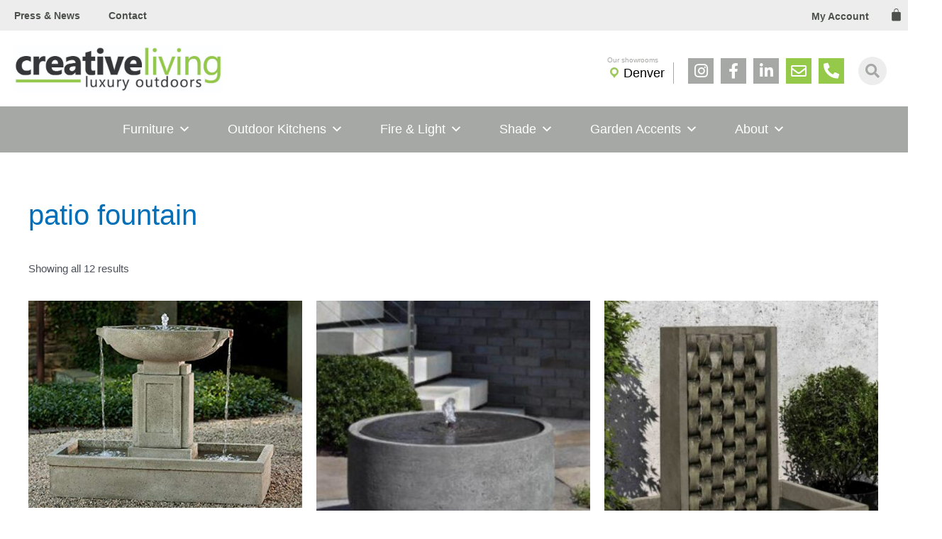

--- FILE ---
content_type: text/html; charset=UTF-8
request_url: https://clden.com/tag/patio-fountain/
body_size: 51991
content:
<!DOCTYPE html>
<html lang="en-US">
<head><meta charset="UTF-8"><script>if(navigator.userAgent.match(/MSIE|Internet Explorer/i)||navigator.userAgent.match(/Trident\/7\..*?rv:11/i)){var href=document.location.href;if(!href.match(/[?&]nowprocket/)){if(href.indexOf("?")==-1){if(href.indexOf("#")==-1){document.location.href=href+"?nowprocket=1"}else{document.location.href=href.replace("#","?nowprocket=1#")}}else{if(href.indexOf("#")==-1){document.location.href=href+"&nowprocket=1"}else{document.location.href=href.replace("#","&nowprocket=1#")}}}}</script><script>(()=>{class RocketLazyLoadScripts{constructor(){this.v="2.0.3",this.userEvents=["keydown","keyup","mousedown","mouseup","mousemove","mouseover","mouseenter","mouseout","mouseleave","touchmove","touchstart","touchend","touchcancel","wheel","click","dblclick","input","visibilitychange"],this.attributeEvents=["onblur","onclick","oncontextmenu","ondblclick","onfocus","onmousedown","onmouseenter","onmouseleave","onmousemove","onmouseout","onmouseover","onmouseup","onmousewheel","onscroll","onsubmit"]}async t(){this.i(),this.o(),/iP(ad|hone)/.test(navigator.userAgent)&&this.h(),this.u(),this.l(this),this.m(),this.k(this),this.p(this),this._(),await Promise.all([this.R(),this.L()]),this.lastBreath=Date.now(),this.S(this),this.P(),this.D(),this.O(),this.M(),await this.C(this.delayedScripts.normal),await this.C(this.delayedScripts.defer),await this.C(this.delayedScripts.async),this.F("domReady"),await this.T(),await this.j(),await this.I(),this.F("windowLoad"),await this.A(),window.dispatchEvent(new Event("rocket-allScriptsLoaded")),this.everythingLoaded=!0,this.lastTouchEnd&&await new Promise((t=>setTimeout(t,500-Date.now()+this.lastTouchEnd))),this.H(),this.F("all"),this.U(),this.W()}i(){this.CSPIssue=sessionStorage.getItem("rocketCSPIssue"),document.addEventListener("securitypolicyviolation",(t=>{this.CSPIssue||"script-src-elem"!==t.violatedDirective||"data"!==t.blockedURI||(this.CSPIssue=!0,sessionStorage.setItem("rocketCSPIssue",!0))}),{isRocket:!0})}o(){window.addEventListener("pageshow",(t=>{this.persisted=t.persisted,this.realWindowLoadedFired=!0}),{isRocket:!0}),window.addEventListener("pagehide",(()=>{this.onFirstUserAction=null}),{isRocket:!0})}h(){let t;function e(e){t=e}window.addEventListener("touchstart",e,{isRocket:!0}),window.addEventListener("touchend",(function i(o){Math.abs(o.changedTouches[0].pageX-t.changedTouches[0].pageX)<10&&Math.abs(o.changedTouches[0].pageY-t.changedTouches[0].pageY)<10&&o.timeStamp-t.timeStamp<200&&(o.target.dispatchEvent(new PointerEvent("click",{target:o.target,bubbles:!0,cancelable:!0,detail:1})),event.preventDefault(),window.removeEventListener("touchstart",e,{isRocket:!0}),window.removeEventListener("touchend",i,{isRocket:!0}))}),{isRocket:!0})}q(t){this.userActionTriggered||("mousemove"!==t.type||this.firstMousemoveIgnored?"keyup"===t.type||"mouseover"===t.type||"mouseout"===t.type||(this.userActionTriggered=!0,this.onFirstUserAction&&this.onFirstUserAction()):this.firstMousemoveIgnored=!0),"click"===t.type&&t.preventDefault(),this.savedUserEvents.length>0&&(t.stopPropagation(),t.stopImmediatePropagation()),"touchstart"===this.lastEvent&&"touchend"===t.type&&(this.lastTouchEnd=Date.now()),"click"===t.type&&(this.lastTouchEnd=0),this.lastEvent=t.type,this.savedUserEvents.push(t)}u(){this.savedUserEvents=[],this.userEventHandler=this.q.bind(this),this.userEvents.forEach((t=>window.addEventListener(t,this.userEventHandler,{passive:!1,isRocket:!0})))}U(){this.userEvents.forEach((t=>window.removeEventListener(t,this.userEventHandler,{passive:!1,isRocket:!0}))),this.savedUserEvents.forEach((t=>{t.target.dispatchEvent(new window[t.constructor.name](t.type,t))}))}m(){this.eventsMutationObserver=new MutationObserver((t=>{const e="return false";for(const i of t){if("attributes"===i.type){const t=i.target.getAttribute(i.attributeName);t&&t!==e&&(i.target.setAttribute("data-rocket-"+i.attributeName,t),i.target["rocket"+i.attributeName]=new Function("event",t),i.target.setAttribute(i.attributeName,e))}"childList"===i.type&&i.addedNodes.forEach((t=>{if(t.nodeType===Node.ELEMENT_NODE)for(const i of t.attributes)this.attributeEvents.includes(i.name)&&i.value&&""!==i.value&&(t.setAttribute("data-rocket-"+i.name,i.value),t["rocket"+i.name]=new Function("event",i.value),t.setAttribute(i.name,e))}))}})),this.eventsMutationObserver.observe(document,{subtree:!0,childList:!0,attributeFilter:this.attributeEvents})}H(){this.eventsMutationObserver.disconnect(),this.attributeEvents.forEach((t=>{document.querySelectorAll("[data-rocket-"+t+"]").forEach((e=>{e.setAttribute(t,e.getAttribute("data-rocket-"+t)),e.removeAttribute("data-rocket-"+t)}))}))}k(t){Object.defineProperty(HTMLElement.prototype,"onclick",{get(){return this.rocketonclick||null},set(e){this.rocketonclick=e,this.setAttribute(t.everythingLoaded?"onclick":"data-rocket-onclick","this.rocketonclick(event)")}})}S(t){function e(e,i){let o=e[i];e[i]=null,Object.defineProperty(e,i,{get:()=>o,set(s){t.everythingLoaded?o=s:e["rocket"+i]=o=s}})}e(document,"onreadystatechange"),e(window,"onload"),e(window,"onpageshow");try{Object.defineProperty(document,"readyState",{get:()=>t.rocketReadyState,set(e){t.rocketReadyState=e},configurable:!0}),document.readyState="loading"}catch(t){console.log("WPRocket DJE readyState conflict, bypassing")}}l(t){this.originalAddEventListener=EventTarget.prototype.addEventListener,this.originalRemoveEventListener=EventTarget.prototype.removeEventListener,this.savedEventListeners=[],EventTarget.prototype.addEventListener=function(e,i,o){o&&o.isRocket||!t.B(e,this)&&!t.userEvents.includes(e)||t.B(e,this)&&!t.userActionTriggered||e.startsWith("rocket-")||t.everythingLoaded?t.originalAddEventListener.call(this,e,i,o):t.savedEventListeners.push({target:this,remove:!1,type:e,func:i,options:o})},EventTarget.prototype.removeEventListener=function(e,i,o){o&&o.isRocket||!t.B(e,this)&&!t.userEvents.includes(e)||t.B(e,this)&&!t.userActionTriggered||e.startsWith("rocket-")||t.everythingLoaded?t.originalRemoveEventListener.call(this,e,i,o):t.savedEventListeners.push({target:this,remove:!0,type:e,func:i,options:o})}}F(t){"all"===t&&(EventTarget.prototype.addEventListener=this.originalAddEventListener,EventTarget.prototype.removeEventListener=this.originalRemoveEventListener),this.savedEventListeners=this.savedEventListeners.filter((e=>{let i=e.type,o=e.target||window;return"domReady"===t&&"DOMContentLoaded"!==i&&"readystatechange"!==i||("windowLoad"===t&&"load"!==i&&"readystatechange"!==i&&"pageshow"!==i||(this.B(i,o)&&(i="rocket-"+i),e.remove?o.removeEventListener(i,e.func,e.options):o.addEventListener(i,e.func,e.options),!1))}))}p(t){let e;function i(e){return t.everythingLoaded?e:e.split(" ").map((t=>"load"===t||t.startsWith("load.")?"rocket-jquery-load":t)).join(" ")}function o(o){function s(e){const s=o.fn[e];o.fn[e]=o.fn.init.prototype[e]=function(){return this[0]===window&&t.userActionTriggered&&("string"==typeof arguments[0]||arguments[0]instanceof String?arguments[0]=i(arguments[0]):"object"==typeof arguments[0]&&Object.keys(arguments[0]).forEach((t=>{const e=arguments[0][t];delete arguments[0][t],arguments[0][i(t)]=e}))),s.apply(this,arguments),this}}if(o&&o.fn&&!t.allJQueries.includes(o)){const e={DOMContentLoaded:[],"rocket-DOMContentLoaded":[]};for(const t in e)document.addEventListener(t,(()=>{e[t].forEach((t=>t()))}),{isRocket:!0});o.fn.ready=o.fn.init.prototype.ready=function(i){function s(){parseInt(o.fn.jquery)>2?setTimeout((()=>i.bind(document)(o))):i.bind(document)(o)}return t.realDomReadyFired?!t.userActionTriggered||t.fauxDomReadyFired?s():e["rocket-DOMContentLoaded"].push(s):e.DOMContentLoaded.push(s),o([])},s("on"),s("one"),s("off"),t.allJQueries.push(o)}e=o}t.allJQueries=[],o(window.jQuery),Object.defineProperty(window,"jQuery",{get:()=>e,set(t){o(t)}})}P(){const t=new Map;document.write=document.writeln=function(e){const i=document.currentScript,o=document.createRange(),s=i.parentElement;let n=t.get(i);void 0===n&&(n=i.nextSibling,t.set(i,n));const c=document.createDocumentFragment();o.setStart(c,0),c.appendChild(o.createContextualFragment(e)),s.insertBefore(c,n)}}async R(){return new Promise((t=>{this.userActionTriggered?t():this.onFirstUserAction=t}))}async L(){return new Promise((t=>{document.addEventListener("DOMContentLoaded",(()=>{this.realDomReadyFired=!0,t()}),{isRocket:!0})}))}async I(){return this.realWindowLoadedFired?Promise.resolve():new Promise((t=>{window.addEventListener("load",t,{isRocket:!0})}))}M(){this.pendingScripts=[];this.scriptsMutationObserver=new MutationObserver((t=>{for(const e of t)e.addedNodes.forEach((t=>{"SCRIPT"!==t.tagName||t.noModule||t.isWPRocket||this.pendingScripts.push({script:t,promise:new Promise((e=>{const i=()=>{const i=this.pendingScripts.findIndex((e=>e.script===t));i>=0&&this.pendingScripts.splice(i,1),e()};t.addEventListener("load",i,{isRocket:!0}),t.addEventListener("error",i,{isRocket:!0}),setTimeout(i,1e3)}))})}))})),this.scriptsMutationObserver.observe(document,{childList:!0,subtree:!0})}async j(){await this.J(),this.pendingScripts.length?(await this.pendingScripts[0].promise,await this.j()):this.scriptsMutationObserver.disconnect()}D(){this.delayedScripts={normal:[],async:[],defer:[]},document.querySelectorAll("script[type$=rocketlazyloadscript]").forEach((t=>{t.hasAttribute("data-rocket-src")?t.hasAttribute("async")&&!1!==t.async?this.delayedScripts.async.push(t):t.hasAttribute("defer")&&!1!==t.defer||"module"===t.getAttribute("data-rocket-type")?this.delayedScripts.defer.push(t):this.delayedScripts.normal.push(t):this.delayedScripts.normal.push(t)}))}async _(){await this.L();let t=[];document.querySelectorAll("script[type$=rocketlazyloadscript][data-rocket-src]").forEach((e=>{let i=e.getAttribute("data-rocket-src");if(i&&!i.startsWith("data:")){i.startsWith("//")&&(i=location.protocol+i);try{const o=new URL(i).origin;o!==location.origin&&t.push({src:o,crossOrigin:e.crossOrigin||"module"===e.getAttribute("data-rocket-type")})}catch(t){}}})),t=[...new Map(t.map((t=>[JSON.stringify(t),t]))).values()],this.N(t,"preconnect")}async $(t){if(await this.G(),!0!==t.noModule||!("noModule"in HTMLScriptElement.prototype))return new Promise((e=>{let i;function o(){(i||t).setAttribute("data-rocket-status","executed"),e()}try{if(navigator.userAgent.includes("Firefox/")||""===navigator.vendor||this.CSPIssue)i=document.createElement("script"),[...t.attributes].forEach((t=>{let e=t.nodeName;"type"!==e&&("data-rocket-type"===e&&(e="type"),"data-rocket-src"===e&&(e="src"),i.setAttribute(e,t.nodeValue))})),t.text&&(i.text=t.text),t.nonce&&(i.nonce=t.nonce),i.hasAttribute("src")?(i.addEventListener("load",o,{isRocket:!0}),i.addEventListener("error",(()=>{i.setAttribute("data-rocket-status","failed-network"),e()}),{isRocket:!0}),setTimeout((()=>{i.isConnected||e()}),1)):(i.text=t.text,o()),i.isWPRocket=!0,t.parentNode.replaceChild(i,t);else{const i=t.getAttribute("data-rocket-type"),s=t.getAttribute("data-rocket-src");i?(t.type=i,t.removeAttribute("data-rocket-type")):t.removeAttribute("type"),t.addEventListener("load",o,{isRocket:!0}),t.addEventListener("error",(i=>{this.CSPIssue&&i.target.src.startsWith("data:")?(console.log("WPRocket: CSP fallback activated"),t.removeAttribute("src"),this.$(t).then(e)):(t.setAttribute("data-rocket-status","failed-network"),e())}),{isRocket:!0}),s?(t.fetchPriority="high",t.removeAttribute("data-rocket-src"),t.src=s):t.src="data:text/javascript;base64,"+window.btoa(unescape(encodeURIComponent(t.text)))}}catch(i){t.setAttribute("data-rocket-status","failed-transform"),e()}}));t.setAttribute("data-rocket-status","skipped")}async C(t){const e=t.shift();return e?(e.isConnected&&await this.$(e),this.C(t)):Promise.resolve()}O(){this.N([...this.delayedScripts.normal,...this.delayedScripts.defer,...this.delayedScripts.async],"preload")}N(t,e){this.trash=this.trash||[];let i=!0;var o=document.createDocumentFragment();t.forEach((t=>{const s=t.getAttribute&&t.getAttribute("data-rocket-src")||t.src;if(s&&!s.startsWith("data:")){const n=document.createElement("link");n.href=s,n.rel=e,"preconnect"!==e&&(n.as="script",n.fetchPriority=i?"high":"low"),t.getAttribute&&"module"===t.getAttribute("data-rocket-type")&&(n.crossOrigin=!0),t.crossOrigin&&(n.crossOrigin=t.crossOrigin),t.integrity&&(n.integrity=t.integrity),t.nonce&&(n.nonce=t.nonce),o.appendChild(n),this.trash.push(n),i=!1}})),document.head.appendChild(o)}W(){this.trash.forEach((t=>t.remove()))}async T(){try{document.readyState="interactive"}catch(t){}this.fauxDomReadyFired=!0;try{await this.G(),document.dispatchEvent(new Event("rocket-readystatechange")),await this.G(),document.rocketonreadystatechange&&document.rocketonreadystatechange(),await this.G(),document.dispatchEvent(new Event("rocket-DOMContentLoaded")),await this.G(),window.dispatchEvent(new Event("rocket-DOMContentLoaded"))}catch(t){console.error(t)}}async A(){try{document.readyState="complete"}catch(t){}try{await this.G(),document.dispatchEvent(new Event("rocket-readystatechange")),await this.G(),document.rocketonreadystatechange&&document.rocketonreadystatechange(),await this.G(),window.dispatchEvent(new Event("rocket-load")),await this.G(),window.rocketonload&&window.rocketonload(),await this.G(),this.allJQueries.forEach((t=>t(window).trigger("rocket-jquery-load"))),await this.G();const t=new Event("rocket-pageshow");t.persisted=this.persisted,window.dispatchEvent(t),await this.G(),window.rocketonpageshow&&window.rocketonpageshow({persisted:this.persisted})}catch(t){console.error(t)}}async G(){Date.now()-this.lastBreath>45&&(await this.J(),this.lastBreath=Date.now())}async J(){return document.hidden?new Promise((t=>setTimeout(t))):new Promise((t=>requestAnimationFrame(t)))}B(t,e){return e===document&&"readystatechange"===t||(e===document&&"DOMContentLoaded"===t||(e===window&&"DOMContentLoaded"===t||(e===window&&"load"===t||e===window&&"pageshow"===t)))}static run(){(new RocketLazyLoadScripts).t()}}RocketLazyLoadScripts.run()})();</script>

<meta name="viewport" content="width=device-width, initial-scale=1">
	<link rel="profile" href="https://gmpg.org/xfn/11"> 
	<script type="rocketlazyloadscript">
window.JetpackScriptData = {"site":{"icon":"https://i0.wp.com/clden.com/wp-content/uploads/2021/03/cropped-ficon-2.png?w=64\u0026ssl=1","title":"Creative Living","host":"unknown","is_wpcom_platform":false}};
</script>
<meta name='robots' content='noindex, follow' />

            <script data-no-defer="1" data-ezscrex="false" data-cfasync="false" data-pagespeed-no-defer data-cookieconsent="ignore">
                var ctPublicFunctions = {"_ajax_nonce":"7c562faab6","_rest_nonce":"2ff86118c3","_ajax_url":"\/wp-admin\/admin-ajax.php","_rest_url":"https:\/\/clden.com\/wp-json\/","data__cookies_type":"none","data__ajax_type":"rest","data__bot_detector_enabled":0,"data__frontend_data_log_enabled":1,"cookiePrefix":"","wprocket_detected":true,"host_url":"clden.com","text__ee_click_to_select":"Click to select the whole data","text__ee_original_email":"The complete one is","text__ee_got_it":"Got it","text__ee_blocked":"Blocked","text__ee_cannot_connect":"Cannot connect","text__ee_cannot_decode":"Can not decode email. Unknown reason","text__ee_email_decoder":"CleanTalk email decoder","text__ee_wait_for_decoding":"The magic is on the way!","text__ee_decoding_process":"Please wait a few seconds while we decode the contact data."}
            </script>
        
            <script data-no-defer="1" data-ezscrex="false" data-cfasync="false" data-pagespeed-no-defer data-cookieconsent="ignore">
                var ctPublic = {"_ajax_nonce":"7c562faab6","settings__forms__check_internal":"0","settings__forms__check_external":"0","settings__forms__force_protection":0,"settings__forms__search_test":"1","settings__data__bot_detector_enabled":0,"settings__sfw__anti_crawler":0,"blog_home":"https:\/\/clden.com\/","pixel__setting":"3","pixel__enabled":true,"pixel__url":"https:\/\/moderate6-v4.cleantalk.org\/pixel\/5c5ff6f13c6103257a43660711ed1115.gif","data__email_check_before_post":"1","data__email_check_exist_post":0,"data__cookies_type":"none","data__key_is_ok":true,"data__visible_fields_required":true,"wl_brandname":"Anti-Spam by CleanTalk","wl_brandname_short":"CleanTalk","ct_checkjs_key":"3ef5d417d3025214e86578727382b10b40f494b068069134368355eaa2bcda73","emailEncoderPassKey":"760b9ac6f4d690172cd19de8f06d4fca","bot_detector_forms_excluded":"W10=","advancedCacheExists":true,"varnishCacheExists":false,"wc_ajax_add_to_cart":false,"theRealPerson":{"phrases":{"trpHeading":"The Real Person Badge!","trpContent1":"The commenter acts as a real person and verified as not a bot.","trpContent2":"Passed all tests against spam bots. Anti-Spam by CleanTalk.","trpContentLearnMore":"Learn more"},"trpContentLink":"https:\/\/cleantalk.org\/the-real-person?utm_id=&amp;utm_term=&amp;utm_source=admin_side&amp;utm_medium=trp_badge&amp;utm_content=trp_badge_link_click&amp;utm_campaign=apbct_links","imgPersonUrl":"https:\/\/clden.com\/wp-content\/plugins\/cleantalk-spam-protect\/css\/images\/real_user.svg","imgShieldUrl":"https:\/\/clden.com\/wp-content\/plugins\/cleantalk-spam-protect\/css\/images\/shield.svg"}}
            </script>
        <script type="rocketlazyloadscript">window._wca = window._wca || [];</script>

	<!-- This site is optimized with the Yoast SEO Premium plugin v25.4 (Yoast SEO v25.4) - https://yoast.com/wordpress/plugins/seo/ -->
	<title>patio fountain Archives | Creative Living</title><link rel="preload" href="https://clden.com/wp-content/uploads/2024/12/cropped-Logo_luxury-2024-320x73.jpg" as="image" imagesrcset="https://clden.com/wp-content/uploads/2024/12/cropped-Logo_luxury-2024.jpg 1969w, https://clden.com/wp-content/uploads/2024/12/cropped-Logo_luxury-2024-400x91.jpg 400w, https://clden.com/wp-content/uploads/2024/12/cropped-Logo_luxury-2024-1024x234.jpg 1024w, https://clden.com/wp-content/uploads/2024/12/cropped-Logo_luxury-2024-768x175.jpg 768w, https://clden.com/wp-content/uploads/2024/12/cropped-Logo_luxury-2024-1536x350.jpg 1536w, https://clden.com/wp-content/uploads/2024/12/cropped-Logo_luxury-2024-500x114.jpg 500w, https://clden.com/wp-content/uploads/2024/12/cropped-Logo_luxury-2024-320x73.jpg 320w" imagesizes="(max-width: 1969px) 100vw, 1969px" fetchpriority="high" /><link rel="preload" href="https://clden.com/wp-content/uploads/2021/03/holiday-popup-banner.jpg" as="image" imagesrcset="https://clden.com/wp-content/uploads/2021/03/holiday-popup-banner.jpg 612w, https://clden.com/wp-content/uploads/2021/03/holiday-popup-banner-400x267.jpg 400w, https://clden.com/wp-content/uploads/2021/03/holiday-popup-banner-500x333.jpg 500w" imagesizes="(max-width: 612px) 100vw, 612px" fetchpriority="high" /><link rel="preload" href="https://clden.com/wp-content/uploads/2020/02/products-austin_fountain_adbd0aa2-13df-4298-99d5-75defa40e697.jpg" as="image" fetchpriority="high" />
	<meta name="description" content="Elevate your backyard with stylish outdoor furniture, elegant fire pits, and artistic planters from Creative Living Denver. Contact us today!" />
	<meta property="og:locale" content="en_US" />
	<meta property="og:type" content="article" />
	<meta property="og:title" content="patio fountain Archives" />
	<meta property="og:description" content="Elevate your backyard with stylish outdoor furniture, elegant fire pits, and artistic planters from Creative Living Denver. Contact us today!" />
	<meta property="og:url" content="https://clden.com/tag/patio-fountain/" />
	<meta property="og:site_name" content="Creative Living" />
	<meta property="og:image" content="https://clden.com/wp-content/uploads/2021/05/design-consultation-1-1.jpg" />
	<meta property="og:image:width" content="365" />
	<meta property="og:image:height" content="363" />
	<meta property="og:image:type" content="image/jpeg" />
	<meta name="twitter:card" content="summary_large_image" />
	<script type="application/ld+json" class="yoast-schema-graph">{"@context":"https://schema.org","@graph":[{"@type":"CollectionPage","@id":"https://clden.com/tag/patio-fountain/","url":"https://clden.com/tag/patio-fountain/","name":"patio fountain Archives | Creative Living","isPartOf":{"@id":"https://clden.com/#website"},"primaryImageOfPage":{"@id":"https://clden.com/tag/patio-fountain/#primaryimage"},"image":{"@id":"https://clden.com/tag/patio-fountain/#primaryimage"},"thumbnailUrl":"https://clden.com/wp-content/uploads/2020/02/products-austin_fountain_adbd0aa2-13df-4298-99d5-75defa40e697.jpg","description":"Elevate your backyard with stylish outdoor furniture, elegant fire pits, and artistic planters from Creative Living Denver. Contact us today!","breadcrumb":{"@id":"https://clden.com/tag/patio-fountain/#breadcrumb"},"inLanguage":"en-US"},{"@type":"ImageObject","inLanguage":"en-US","@id":"https://clden.com/tag/patio-fountain/#primaryimage","url":"https://clden.com/wp-content/uploads/2020/02/products-austin_fountain_adbd0aa2-13df-4298-99d5-75defa40e697.jpg","contentUrl":"https://clden.com/wp-content/uploads/2020/02/products-austin_fountain_adbd0aa2-13df-4298-99d5-75defa40e697.jpg","width":450,"height":341,"caption":"Modern Fountain - Austin"},{"@type":"BreadcrumbList","@id":"https://clden.com/tag/patio-fountain/#breadcrumb","itemListElement":[{"@type":"ListItem","position":1,"name":"Home","item":"https://clden.com/"},{"@type":"ListItem","position":2,"name":"patio fountain"}]},{"@type":"WebSite","@id":"https://clden.com/#website","url":"https://clden.com/","name":"Creative Living","description":"Modern Outdoor Décor And Features In Denver","publisher":{"@id":"https://clden.com/#organization"},"potentialAction":[{"@type":"SearchAction","target":{"@type":"EntryPoint","urlTemplate":"https://clden.com/?s={search_term_string}"},"query-input":{"@type":"PropertyValueSpecification","valueRequired":true,"valueName":"search_term_string"}}],"inLanguage":"en-US"},{"@type":["Organization","Place","FurnitureStore"],"@id":"https://clden.com/#organization","name":"Creative Living","url":"https://clden.com/","logo":{"@id":"https://clden.com/tag/patio-fountain/#local-main-organization-logo"},"image":{"@id":"https://clden.com/tag/patio-fountain/#local-main-organization-logo"},"sameAs":["https://www.facebook.com/CLden/"],"address":{"@id":"https://clden.com/tag/patio-fountain/#local-main-place-address"},"geo":{"@type":"GeoCoordinates","latitude":"39.7338059","longitude":"-105.0015139"},"telephone":["(720) 222-9509"],"openingHoursSpecification":[{"@type":"OpeningHoursSpecification","dayOfWeek":["Monday","Sunday"],"opens":"00:00","closes":"00:00"},{"@type":"OpeningHoursSpecification","dayOfWeek":["Tuesday","Wednesday","Thursday","Friday","Saturday"],"opens":"10:00","closes":"17:00"}],"areaServed":"Denver, Colorado","currenciesAccepted":"USD","paymentAccepted":"Cash, Check, Credit Card, Debit Card"},{"@type":"PostalAddress","@id":"https://clden.com/tag/patio-fountain/#local-main-place-address","streetAddress":"1101 Santa Fe Dr","addressLocality":"Denver","postalCode":"80204","addressRegion":"CO","addressCountry":"US"},{"@type":"ImageObject","inLanguage":"en-US","@id":"https://clden.com/tag/patio-fountain/#local-main-organization-logo","url":"https://clden.com/wp-content/uploads/2021/02/creative-living-modern-outdoor-decor.png","contentUrl":"https://clden.com/wp-content/uploads/2021/02/creative-living-modern-outdoor-decor.png","width":360,"height":70,"caption":"Creative Living"}]}</script>
	<meta name="geo.placename" content="Denver" />
	<meta name="geo.position" content="39.7338059;-105.0015139" />
	<meta name="geo.region" content="United States (US)" />
	<!-- / Yoast SEO Premium plugin. -->


<link rel='dns-prefetch' href='//stats.wp.com' />

<style id='wp-img-auto-sizes-contain-inline-css'>
img:is([sizes=auto i],[sizes^="auto," i]){contain-intrinsic-size:3000px 1500px}
/*# sourceURL=wp-img-auto-sizes-contain-inline-css */
</style>
<link rel='stylesheet' id='astra-theme-css-css' href='https://clden.com/wp-content/themes/astra/assets/css/minified/frontend.min.css?ver=4.11.5' media='all' />
<style id='astra-theme-css-inline-css'>
.ast-no-sidebar .entry-content .alignfull {margin-left: calc( -50vw + 50%);margin-right: calc( -50vw + 50%);max-width: 100vw;width: 100vw;}.ast-no-sidebar .entry-content .alignwide {margin-left: calc(-41vw + 50%);margin-right: calc(-41vw + 50%);max-width: unset;width: unset;}.ast-no-sidebar .entry-content .alignfull .alignfull,.ast-no-sidebar .entry-content .alignfull .alignwide,.ast-no-sidebar .entry-content .alignwide .alignfull,.ast-no-sidebar .entry-content .alignwide .alignwide,.ast-no-sidebar .entry-content .wp-block-column .alignfull,.ast-no-sidebar .entry-content .wp-block-column .alignwide{width: 100%;margin-left: auto;margin-right: auto;}.wp-block-gallery,.blocks-gallery-grid {margin: 0;}.wp-block-separator {max-width: 100px;}.wp-block-separator.is-style-wide,.wp-block-separator.is-style-dots {max-width: none;}.entry-content .has-2-columns .wp-block-column:first-child {padding-right: 10px;}.entry-content .has-2-columns .wp-block-column:last-child {padding-left: 10px;}@media (max-width: 782px) {.entry-content .wp-block-columns .wp-block-column {flex-basis: 100%;}.entry-content .has-2-columns .wp-block-column:first-child {padding-right: 0;}.entry-content .has-2-columns .wp-block-column:last-child {padding-left: 0;}}body .entry-content .wp-block-latest-posts {margin-left: 0;}body .entry-content .wp-block-latest-posts li {list-style: none;}.ast-no-sidebar .ast-container .entry-content .wp-block-latest-posts {margin-left: 0;}.ast-header-break-point .entry-content .alignwide {margin-left: auto;margin-right: auto;}.entry-content .blocks-gallery-item img {margin-bottom: auto;}.wp-block-pullquote {border-top: 4px solid #555d66;border-bottom: 4px solid #555d66;color: #40464d;}:root{--ast-post-nav-space:0;--ast-container-default-xlg-padding:6.67em;--ast-container-default-lg-padding:5.67em;--ast-container-default-slg-padding:4.34em;--ast-container-default-md-padding:3.34em;--ast-container-default-sm-padding:6.67em;--ast-container-default-xs-padding:2.4em;--ast-container-default-xxs-padding:1.4em;--ast-code-block-background:#EEEEEE;--ast-comment-inputs-background:#FAFAFA;--ast-normal-container-width:1200px;--ast-narrow-container-width:750px;--ast-blog-title-font-weight:normal;--ast-blog-meta-weight:inherit;--ast-global-color-primary:var(--ast-global-color-5);--ast-global-color-secondary:var(--ast-global-color-4);--ast-global-color-alternate-background:var(--ast-global-color-7);--ast-global-color-subtle-background:var(--ast-global-color-6);--ast-bg-style-guide:#F8FAFC;--ast-shadow-style-guide:0px 0px 4px 0 #00000057;--ast-global-dark-bg-style:#fff;--ast-global-dark-lfs:#fbfbfb;--ast-widget-bg-color:#fafafa;--ast-wc-container-head-bg-color:#fbfbfb;--ast-title-layout-bg:#eeeeee;--ast-search-border-color:#e7e7e7;--ast-lifter-hover-bg:#e6e6e6;--ast-gallery-block-color:#000;--srfm-color-input-label:var(--ast-global-color-2);}html{font-size:93.75%;}a,.page-title{color:var(--ast-global-color-0);}a:hover,a:focus{color:var(--ast-global-color-1);}body,button,input,select,textarea,.ast-button,.ast-custom-button{font-family:Helvetica,Verdana,Arial,sans-serif;font-weight:400;font-size:15px;font-size:1rem;line-height:var(--ast-body-line-height,1.65em);}blockquote{color:var(--ast-global-color-3);}h1,.entry-content h1,h2,.entry-content h2,h3,.entry-content h3,h4,.entry-content h4,h5,.entry-content h5,h6,.entry-content h6,.site-title,.site-title a{font-family:Helvetica,Verdana,Arial,sans-serif;font-weight:400;}.ast-site-identity .site-title a{color:var(--ast-global-color-2);}.site-title{font-size:35px;font-size:2.3333333333333rem;display:none;}header .custom-logo-link img{max-width:320px;width:320px;}.astra-logo-svg{width:320px;}.site-header .site-description{font-size:15px;font-size:1rem;display:none;}.entry-title{font-size:26px;font-size:1.7333333333333rem;}.archive .ast-article-post .ast-article-inner,.blog .ast-article-post .ast-article-inner,.archive .ast-article-post .ast-article-inner:hover,.blog .ast-article-post .ast-article-inner:hover{overflow:hidden;}h1,.entry-content h1{font-size:40px;font-size:2.6666666666667rem;font-weight:400;font-family:Helvetica,Verdana,Arial,sans-serif;line-height:1.4em;}h2,.entry-content h2{font-size:32px;font-size:2.1333333333333rem;font-weight:400;font-family:Helvetica,Verdana,Arial,sans-serif;line-height:1.3em;}h3,.entry-content h3{font-size:26px;font-size:1.7333333333333rem;font-weight:400;font-family:Helvetica,Verdana,Arial,sans-serif;line-height:1.3em;}h4,.entry-content h4{font-size:24px;font-size:1.6rem;line-height:1.2em;font-family:Helvetica,Verdana,Arial,sans-serif;}h5,.entry-content h5{font-size:20px;font-size:1.3333333333333rem;line-height:1.2em;font-family:Helvetica,Verdana,Arial,sans-serif;}h6,.entry-content h6{font-size:16px;font-size:1.0666666666667rem;line-height:1.25em;font-family:Helvetica,Verdana,Arial,sans-serif;}::selection{background-color:var(--ast-global-color-0);color:#ffffff;}body,h1,.entry-title a,.entry-content h1,h2,.entry-content h2,h3,.entry-content h3,h4,.entry-content h4,h5,.entry-content h5,h6,.entry-content h6{color:var(--ast-global-color-3);}.tagcloud a:hover,.tagcloud a:focus,.tagcloud a.current-item{color:#ffffff;border-color:var(--ast-global-color-0);background-color:var(--ast-global-color-0);}input:focus,input[type="text"]:focus,input[type="email"]:focus,input[type="url"]:focus,input[type="password"]:focus,input[type="reset"]:focus,input[type="search"]:focus,textarea:focus{border-color:var(--ast-global-color-0);}input[type="radio"]:checked,input[type=reset],input[type="checkbox"]:checked,input[type="checkbox"]:hover:checked,input[type="checkbox"]:focus:checked,input[type=range]::-webkit-slider-thumb{border-color:var(--ast-global-color-0);background-color:var(--ast-global-color-0);box-shadow:none;}.site-footer a:hover + .post-count,.site-footer a:focus + .post-count{background:var(--ast-global-color-0);border-color:var(--ast-global-color-0);}.single .nav-links .nav-previous,.single .nav-links .nav-next{color:var(--ast-global-color-0);}.entry-meta,.entry-meta *{line-height:1.45;color:var(--ast-global-color-0);}.entry-meta a:not(.ast-button):hover,.entry-meta a:not(.ast-button):hover *,.entry-meta a:not(.ast-button):focus,.entry-meta a:not(.ast-button):focus *,.page-links > .page-link,.page-links .page-link:hover,.post-navigation a:hover{color:var(--ast-global-color-1);}#cat option,.secondary .calendar_wrap thead a,.secondary .calendar_wrap thead a:visited{color:var(--ast-global-color-0);}.secondary .calendar_wrap #today,.ast-progress-val span{background:var(--ast-global-color-0);}.secondary a:hover + .post-count,.secondary a:focus + .post-count{background:var(--ast-global-color-0);border-color:var(--ast-global-color-0);}.calendar_wrap #today > a{color:#ffffff;}.page-links .page-link,.single .post-navigation a{color:var(--ast-global-color-0);}.ast-search-menu-icon .search-form button.search-submit{padding:0 4px;}.ast-search-menu-icon form.search-form{padding-right:0;}.ast-search-menu-icon.slide-search input.search-field{width:0;}.ast-header-search .ast-search-menu-icon.ast-dropdown-active .search-form,.ast-header-search .ast-search-menu-icon.ast-dropdown-active .search-field:focus{transition:all 0.2s;}.search-form input.search-field:focus{outline:none;}.widget-title,.widget .wp-block-heading{font-size:21px;font-size:1.4rem;color:var(--ast-global-color-3);}.single .ast-author-details .author-title{color:var(--ast-global-color-1);}.ast-search-menu-icon.slide-search a:focus-visible:focus-visible,.astra-search-icon:focus-visible,#close:focus-visible,a:focus-visible,.ast-menu-toggle:focus-visible,.site .skip-link:focus-visible,.wp-block-loginout input:focus-visible,.wp-block-search.wp-block-search__button-inside .wp-block-search__inside-wrapper,.ast-header-navigation-arrow:focus-visible,.woocommerce .wc-proceed-to-checkout > .checkout-button:focus-visible,.woocommerce .woocommerce-MyAccount-navigation ul li a:focus-visible,.ast-orders-table__row .ast-orders-table__cell:focus-visible,.woocommerce .woocommerce-order-details .order-again > .button:focus-visible,.woocommerce .woocommerce-message a.button.wc-forward:focus-visible,.woocommerce #minus_qty:focus-visible,.woocommerce #plus_qty:focus-visible,a#ast-apply-coupon:focus-visible,.woocommerce .woocommerce-info a:focus-visible,.woocommerce .astra-shop-summary-wrap a:focus-visible,.woocommerce a.wc-forward:focus-visible,#ast-apply-coupon:focus-visible,.woocommerce-js .woocommerce-mini-cart-item a.remove:focus-visible,#close:focus-visible,.button.search-submit:focus-visible,#search_submit:focus,.normal-search:focus-visible,.ast-header-account-wrap:focus-visible,.woocommerce .ast-on-card-button.ast-quick-view-trigger:focus,.astra-cart-drawer-close:focus,.ast-single-variation:focus,.ast-woocommerce-product-gallery__image:focus,.ast-button:focus{outline-style:dotted;outline-color:inherit;outline-width:thin;}input:focus,input[type="text"]:focus,input[type="email"]:focus,input[type="url"]:focus,input[type="password"]:focus,input[type="reset"]:focus,input[type="search"]:focus,input[type="number"]:focus,textarea:focus,.wp-block-search__input:focus,[data-section="section-header-mobile-trigger"] .ast-button-wrap .ast-mobile-menu-trigger-minimal:focus,.ast-mobile-popup-drawer.active .menu-toggle-close:focus,.woocommerce-ordering select.orderby:focus,#ast-scroll-top:focus,#coupon_code:focus,.woocommerce-page #comment:focus,.woocommerce #reviews #respond input#submit:focus,.woocommerce a.add_to_cart_button:focus,.woocommerce .button.single_add_to_cart_button:focus,.woocommerce .woocommerce-cart-form button:focus,.woocommerce .woocommerce-cart-form__cart-item .quantity .qty:focus,.woocommerce .woocommerce-billing-fields .woocommerce-billing-fields__field-wrapper .woocommerce-input-wrapper > .input-text:focus,.woocommerce #order_comments:focus,.woocommerce #place_order:focus,.woocommerce .woocommerce-address-fields .woocommerce-address-fields__field-wrapper .woocommerce-input-wrapper > .input-text:focus,.woocommerce .woocommerce-MyAccount-content form button:focus,.woocommerce .woocommerce-MyAccount-content .woocommerce-EditAccountForm .woocommerce-form-row .woocommerce-Input.input-text:focus,.woocommerce .ast-woocommerce-container .woocommerce-pagination ul.page-numbers li a:focus,body #content .woocommerce form .form-row .select2-container--default .select2-selection--single:focus,#ast-coupon-code:focus,.woocommerce.woocommerce-js .quantity input[type=number]:focus,.woocommerce-js .woocommerce-mini-cart-item .quantity input[type=number]:focus,.woocommerce p#ast-coupon-trigger:focus{border-style:dotted;border-color:inherit;border-width:thin;}input{outline:none;}.woocommerce-js input[type=text]:focus,.woocommerce-js input[type=email]:focus,.woocommerce-js textarea:focus,input[type=number]:focus,.comments-area textarea#comment:focus,.comments-area textarea#comment:active,.comments-area .ast-comment-formwrap input[type="text"]:focus,.comments-area .ast-comment-formwrap input[type="text"]:active{outline-style:unset;outline-color:inherit;outline-width:thin;}.site-logo-img img{ transition:all 0.2s linear;}body .ast-oembed-container *{position:absolute;top:0;width:100%;height:100%;left:0;}body .wp-block-embed-pocket-casts .ast-oembed-container *{position:unset;}.ast-single-post-featured-section + article {margin-top: 2em;}.site-content .ast-single-post-featured-section img {width: 100%;overflow: hidden;object-fit: cover;}.site > .ast-single-related-posts-container {margin-top: 0;}@media (min-width: 922px) {.ast-desktop .ast-container--narrow {max-width: var(--ast-narrow-container-width);margin: 0 auto;}}@media (max-width:921.9px){#ast-desktop-header{display:none;}}@media (min-width:922px){#ast-mobile-header{display:none;}}.wp-block-buttons.aligncenter{justify-content:center;}@media (min-width:1200px){.wp-block-group .has-background{padding:20px;}}@media (min-width:1200px){.ast-no-sidebar.ast-separate-container .entry-content .wp-block-group.alignwide,.ast-no-sidebar.ast-separate-container .entry-content .wp-block-cover.alignwide{margin-left:-20px;margin-right:-20px;padding-left:20px;padding-right:20px;}.ast-no-sidebar.ast-separate-container .entry-content .wp-block-cover.alignfull,.ast-no-sidebar.ast-separate-container .entry-content .wp-block-group.alignfull{margin-left:-6.67em;margin-right:-6.67em;padding-left:6.67em;padding-right:6.67em;}}@media (min-width:1200px){.wp-block-cover-image.alignwide .wp-block-cover__inner-container,.wp-block-cover.alignwide .wp-block-cover__inner-container,.wp-block-cover-image.alignfull .wp-block-cover__inner-container,.wp-block-cover.alignfull .wp-block-cover__inner-container{width:100%;}}.wp-block-columns{margin-bottom:unset;}.wp-block-image.size-full{margin:2rem 0;}.wp-block-separator.has-background{padding:0;}.wp-block-gallery{margin-bottom:1.6em;}.wp-block-group{padding-top:4em;padding-bottom:4em;}.wp-block-group__inner-container .wp-block-columns:last-child,.wp-block-group__inner-container :last-child,.wp-block-table table{margin-bottom:0;}.blocks-gallery-grid{width:100%;}.wp-block-navigation-link__content{padding:5px 0;}.wp-block-group .wp-block-group .has-text-align-center,.wp-block-group .wp-block-column .has-text-align-center{max-width:100%;}.has-text-align-center{margin:0 auto;}@media (min-width:1200px){.wp-block-cover__inner-container,.alignwide .wp-block-group__inner-container,.alignfull .wp-block-group__inner-container{max-width:1200px;margin:0 auto;}.wp-block-group.alignnone,.wp-block-group.aligncenter,.wp-block-group.alignleft,.wp-block-group.alignright,.wp-block-group.alignwide,.wp-block-columns.alignwide{margin:2rem 0 1rem 0;}}@media (max-width:1200px){.wp-block-group{padding:3em;}.wp-block-group .wp-block-group{padding:1.5em;}.wp-block-columns,.wp-block-column{margin:1rem 0;}}@media (min-width:921px){.wp-block-columns .wp-block-group{padding:2em;}}@media (max-width:544px){.wp-block-cover-image .wp-block-cover__inner-container,.wp-block-cover .wp-block-cover__inner-container{width:unset;}.wp-block-cover,.wp-block-cover-image{padding:2em 0;}.wp-block-group,.wp-block-cover{padding:2em;}.wp-block-media-text__media img,.wp-block-media-text__media video{width:unset;max-width:100%;}.wp-block-media-text.has-background .wp-block-media-text__content{padding:1em;}}.wp-block-image.aligncenter{margin-left:auto;margin-right:auto;}.wp-block-table.aligncenter{margin-left:auto;margin-right:auto;}@media (min-width:544px){.entry-content .wp-block-media-text.has-media-on-the-right .wp-block-media-text__content{padding:0 8% 0 0;}.entry-content .wp-block-media-text .wp-block-media-text__content{padding:0 0 0 8%;}.ast-plain-container .site-content .entry-content .has-custom-content-position.is-position-bottom-left > *,.ast-plain-container .site-content .entry-content .has-custom-content-position.is-position-bottom-right > *,.ast-plain-container .site-content .entry-content .has-custom-content-position.is-position-top-left > *,.ast-plain-container .site-content .entry-content .has-custom-content-position.is-position-top-right > *,.ast-plain-container .site-content .entry-content .has-custom-content-position.is-position-center-right > *,.ast-plain-container .site-content .entry-content .has-custom-content-position.is-position-center-left > *{margin:0;}}@media (max-width:544px){.entry-content .wp-block-media-text .wp-block-media-text__content{padding:8% 0;}.wp-block-media-text .wp-block-media-text__media img{width:auto;max-width:100%;}}.wp-block-buttons .wp-block-button.is-style-outline .wp-block-button__link.wp-element-button,.ast-outline-button,.wp-block-uagb-buttons-child .uagb-buttons-repeater.ast-outline-button{border-top-width:2px;border-right-width:2px;border-bottom-width:2px;border-left-width:2px;font-family:inherit;font-weight:inherit;line-height:1em;}.wp-block-button .wp-block-button__link.wp-element-button.is-style-outline:not(.has-background),.wp-block-button.is-style-outline>.wp-block-button__link.wp-element-button:not(.has-background),.ast-outline-button{background-color:transparent;}.entry-content[data-ast-blocks-layout] > figure{margin-bottom:1em;}.elementor-widget-container .elementor-loop-container .e-loop-item[data-elementor-type="loop-item"]{width:100%;} .ast-desktop .review-count{margin-left:-40px;margin-right:auto;}.review-rating{display:flex;align-items:center;order:2;}@media (max-width:921px){.ast-separate-container #primary,.ast-separate-container #secondary{padding:1.5em 0;}#primary,#secondary{padding:1.5em 0;margin:0;}.ast-left-sidebar #content > .ast-container{display:flex;flex-direction:column-reverse;width:100%;}.ast-separate-container .ast-article-post,.ast-separate-container .ast-article-single{padding:1.5em 2.14em;}.ast-author-box img.avatar{margin:20px 0 0 0;}}@media (min-width:922px){.ast-separate-container.ast-right-sidebar #primary,.ast-separate-container.ast-left-sidebar #primary{border:0;}.search-no-results.ast-separate-container #primary{margin-bottom:4em;}}.wp-block-button .wp-block-button__link{color:#ffffff;}.wp-block-button .wp-block-button__link:hover,.wp-block-button .wp-block-button__link:focus{color:#ffffff;background-color:var(--ast-global-color-1);border-color:var(--ast-global-color-1);}.elementor-widget-heading h1.elementor-heading-title{line-height:1.4em;}.elementor-widget-heading h2.elementor-heading-title{line-height:1.3em;}.elementor-widget-heading h3.elementor-heading-title{line-height:1.3em;}.elementor-widget-heading h4.elementor-heading-title{line-height:1.2em;}.elementor-widget-heading h5.elementor-heading-title{line-height:1.2em;}.elementor-widget-heading h6.elementor-heading-title{line-height:1.25em;}.wp-block-button .wp-block-button__link{border-top-width:0;border-right-width:0;border-left-width:0;border-bottom-width:0;border-color:var(--ast-global-color-0);background-color:var(--ast-global-color-0);color:#ffffff;font-family:inherit;font-weight:inherit;line-height:1em;padding-top:10px;padding-right:40px;padding-bottom:10px;padding-left:40px;}.menu-toggle,button,.ast-button,.ast-custom-button,.button,input#submit,input[type="button"],input[type="submit"],input[type="reset"]{border-style:solid;border-top-width:0;border-right-width:0;border-left-width:0;border-bottom-width:0;color:#ffffff;border-color:var(--ast-global-color-0);background-color:var(--ast-global-color-0);padding-top:10px;padding-right:40px;padding-bottom:10px;padding-left:40px;font-family:inherit;font-weight:inherit;line-height:1em;}button:focus,.menu-toggle:hover,button:hover,.ast-button:hover,.ast-custom-button:hover .button:hover,.ast-custom-button:hover ,input[type=reset]:hover,input[type=reset]:focus,input#submit:hover,input#submit:focus,input[type="button"]:hover,input[type="button"]:focus,input[type="submit"]:hover,input[type="submit"]:focus{color:#ffffff;background-color:var(--ast-global-color-1);border-color:var(--ast-global-color-1);}@media (max-width:921px){.ast-mobile-header-stack .main-header-bar .ast-search-menu-icon{display:inline-block;}.ast-header-break-point.ast-header-custom-item-outside .ast-mobile-header-stack .main-header-bar .ast-search-icon{margin:0;}.ast-comment-avatar-wrap img{max-width:2.5em;}.ast-comment-meta{padding:0 1.8888em 1.3333em;}.ast-separate-container .ast-comment-list li.depth-1{padding:1.5em 2.14em;}.ast-separate-container .comment-respond{padding:2em 2.14em;}}@media (min-width:544px){.ast-container{max-width:100%;}}@media (max-width:544px){.ast-separate-container .ast-article-post,.ast-separate-container .ast-article-single,.ast-separate-container .comments-title,.ast-separate-container .ast-archive-description{padding:1.5em 1em;}.ast-separate-container #content .ast-container{padding-left:0.54em;padding-right:0.54em;}.ast-separate-container .ast-comment-list .bypostauthor{padding:.5em;}.ast-search-menu-icon.ast-dropdown-active .search-field{width:170px;}} #ast-mobile-header .ast-site-header-cart-li a{pointer-events:none;}.ast-no-sidebar.ast-separate-container .entry-content .alignfull {margin-left: -6.67em;margin-right: -6.67em;width: auto;}@media (max-width: 1200px) {.ast-no-sidebar.ast-separate-container .entry-content .alignfull {margin-left: -2.4em;margin-right: -2.4em;}}@media (max-width: 768px) {.ast-no-sidebar.ast-separate-container .entry-content .alignfull {margin-left: -2.14em;margin-right: -2.14em;}}@media (max-width: 544px) {.ast-no-sidebar.ast-separate-container .entry-content .alignfull {margin-left: -1em;margin-right: -1em;}}.ast-no-sidebar.ast-separate-container .entry-content .alignwide {margin-left: -20px;margin-right: -20px;}.ast-no-sidebar.ast-separate-container .entry-content .wp-block-column .alignfull,.ast-no-sidebar.ast-separate-container .entry-content .wp-block-column .alignwide {margin-left: auto;margin-right: auto;width: 100%;}@media (max-width:921px){.site-title{display:none;}.site-header .site-description{display:none;}h1,.entry-content h1{font-size:30px;}h2,.entry-content h2{font-size:25px;}h3,.entry-content h3{font-size:20px;}}@media (max-width:544px){.site-title{display:none;}.site-header .site-description{display:none;}h1,.entry-content h1{font-size:30px;}h2,.entry-content h2{font-size:25px;}h3,.entry-content h3{font-size:20px;}}@media (max-width:921px){html{font-size:85.5%;}}@media (max-width:544px){html{font-size:85.5%;}}@media (min-width:922px){.ast-container{max-width:1240px;}}@font-face {font-family: "Astra";src: url(https://clden.com/wp-content/themes/astra/assets/fonts/astra.woff) format("woff"),url(https://clden.com/wp-content/themes/astra/assets/fonts/astra.ttf) format("truetype"),url(https://clden.com/wp-content/themes/astra/assets/fonts/astra.svg#astra) format("svg");font-weight: normal;font-style: normal;font-display: fallback;}.ast-blog-layout-classic-grid .ast-article-inner{box-shadow:0px 6px 15px -2px rgba(16,24,40,0.05);}.ast-separate-container .ast-blog-layout-classic-grid .ast-article-inner,.ast-plain-container .ast-blog-layout-classic-grid .ast-article-inner{height:100%;}.ast-blog-layout-6-grid .ast-blog-featured-section:before { content: ""; }.cat-links.badge a,.tags-links.badge a {padding: 4px 8px;border-radius: 3px;font-weight: 400;}.cat-links.underline a,.tags-links.underline a{text-decoration: underline;}@media (min-width:922px){.main-header-menu .sub-menu .menu-item.ast-left-align-sub-menu:hover > .sub-menu,.main-header-menu .sub-menu .menu-item.ast-left-align-sub-menu.focus > .sub-menu{margin-left:-0px;}}.site .comments-area{padding-bottom:3em;}.astra-icon-down_arrow::after {content: "\e900";font-family: Astra;}.astra-icon-close::after {content: "\e5cd";font-family: Astra;}.astra-icon-drag_handle::after {content: "\e25d";font-family: Astra;}.astra-icon-format_align_justify::after {content: "\e235";font-family: Astra;}.astra-icon-menu::after {content: "\e5d2";font-family: Astra;}.astra-icon-reorder::after {content: "\e8fe";font-family: Astra;}.astra-icon-search::after {content: "\e8b6";font-family: Astra;}.astra-icon-zoom_in::after {content: "\e56b";font-family: Astra;}.astra-icon-check-circle::after {content: "\e901";font-family: Astra;}.astra-icon-shopping-cart::after {content: "\f07a";font-family: Astra;}.astra-icon-shopping-bag::after {content: "\f290";font-family: Astra;}.astra-icon-shopping-basket::after {content: "\f291";font-family: Astra;}.astra-icon-circle-o::after {content: "\e903";font-family: Astra;}.astra-icon-certificate::after {content: "\e902";font-family: Astra;}blockquote {padding: 1.2em;}:root .has-ast-global-color-0-color{color:var(--ast-global-color-0);}:root .has-ast-global-color-0-background-color{background-color:var(--ast-global-color-0);}:root .wp-block-button .has-ast-global-color-0-color{color:var(--ast-global-color-0);}:root .wp-block-button .has-ast-global-color-0-background-color{background-color:var(--ast-global-color-0);}:root .has-ast-global-color-1-color{color:var(--ast-global-color-1);}:root .has-ast-global-color-1-background-color{background-color:var(--ast-global-color-1);}:root .wp-block-button .has-ast-global-color-1-color{color:var(--ast-global-color-1);}:root .wp-block-button .has-ast-global-color-1-background-color{background-color:var(--ast-global-color-1);}:root .has-ast-global-color-2-color{color:var(--ast-global-color-2);}:root .has-ast-global-color-2-background-color{background-color:var(--ast-global-color-2);}:root .wp-block-button .has-ast-global-color-2-color{color:var(--ast-global-color-2);}:root .wp-block-button .has-ast-global-color-2-background-color{background-color:var(--ast-global-color-2);}:root .has-ast-global-color-3-color{color:var(--ast-global-color-3);}:root .has-ast-global-color-3-background-color{background-color:var(--ast-global-color-3);}:root .wp-block-button .has-ast-global-color-3-color{color:var(--ast-global-color-3);}:root .wp-block-button .has-ast-global-color-3-background-color{background-color:var(--ast-global-color-3);}:root .has-ast-global-color-4-color{color:var(--ast-global-color-4);}:root .has-ast-global-color-4-background-color{background-color:var(--ast-global-color-4);}:root .wp-block-button .has-ast-global-color-4-color{color:var(--ast-global-color-4);}:root .wp-block-button .has-ast-global-color-4-background-color{background-color:var(--ast-global-color-4);}:root .has-ast-global-color-5-color{color:var(--ast-global-color-5);}:root .has-ast-global-color-5-background-color{background-color:var(--ast-global-color-5);}:root .wp-block-button .has-ast-global-color-5-color{color:var(--ast-global-color-5);}:root .wp-block-button .has-ast-global-color-5-background-color{background-color:var(--ast-global-color-5);}:root .has-ast-global-color-6-color{color:var(--ast-global-color-6);}:root .has-ast-global-color-6-background-color{background-color:var(--ast-global-color-6);}:root .wp-block-button .has-ast-global-color-6-color{color:var(--ast-global-color-6);}:root .wp-block-button .has-ast-global-color-6-background-color{background-color:var(--ast-global-color-6);}:root .has-ast-global-color-7-color{color:var(--ast-global-color-7);}:root .has-ast-global-color-7-background-color{background-color:var(--ast-global-color-7);}:root .wp-block-button .has-ast-global-color-7-color{color:var(--ast-global-color-7);}:root .wp-block-button .has-ast-global-color-7-background-color{background-color:var(--ast-global-color-7);}:root .has-ast-global-color-8-color{color:var(--ast-global-color-8);}:root .has-ast-global-color-8-background-color{background-color:var(--ast-global-color-8);}:root .wp-block-button .has-ast-global-color-8-color{color:var(--ast-global-color-8);}:root .wp-block-button .has-ast-global-color-8-background-color{background-color:var(--ast-global-color-8);}:root{--ast-global-color-0:#0170B9;--ast-global-color-1:#3a3a3a;--ast-global-color-2:#3a3a3a;--ast-global-color-3:#4B4F58;--ast-global-color-4:#F5F5F5;--ast-global-color-5:#FFFFFF;--ast-global-color-6:#E5E5E5;--ast-global-color-7:#424242;--ast-global-color-8:#000000;}:root {--ast-border-color : #dddddd;}.ast-breadcrumbs .trail-browse,.ast-breadcrumbs .trail-items,.ast-breadcrumbs .trail-items li{display:inline-block;margin:0;padding:0;border:none;background:inherit;text-indent:0;text-decoration:none;}.ast-breadcrumbs .trail-browse{font-size:inherit;font-style:inherit;font-weight:inherit;color:inherit;}.ast-breadcrumbs .trail-items{list-style:none;}.trail-items li::after{padding:0 0.3em;content:"\00bb";}.trail-items li:last-of-type::after{display:none;}h1,.entry-content h1,h2,.entry-content h2,h3,.entry-content h3,h4,.entry-content h4,h5,.entry-content h5,h6,.entry-content h6{color:var(--ast-global-color-2);}@media (max-width:921px){.ast-builder-grid-row-container.ast-builder-grid-row-tablet-3-firstrow .ast-builder-grid-row > *:first-child,.ast-builder-grid-row-container.ast-builder-grid-row-tablet-3-lastrow .ast-builder-grid-row > *:last-child{grid-column:1 / -1;}}@media (max-width:544px){.ast-builder-grid-row-container.ast-builder-grid-row-mobile-3-firstrow .ast-builder-grid-row > *:first-child,.ast-builder-grid-row-container.ast-builder-grid-row-mobile-3-lastrow .ast-builder-grid-row > *:last-child{grid-column:1 / -1;}}.ast-builder-layout-element[data-section="title_tagline"]{display:flex;}@media (max-width:921px){.ast-header-break-point .ast-builder-layout-element[data-section="title_tagline"]{display:flex;}}@media (max-width:544px){.ast-header-break-point .ast-builder-layout-element[data-section="title_tagline"]{display:flex;}}.ast-builder-menu-1{font-family:inherit;font-weight:inherit;}.ast-builder-menu-1 .sub-menu,.ast-builder-menu-1 .inline-on-mobile .sub-menu{border-top-width:2px;border-bottom-width:0px;border-right-width:0px;border-left-width:0px;border-color:var(--ast-global-color-0);border-style:solid;}.ast-builder-menu-1 .sub-menu .sub-menu{top:-2px;}.ast-builder-menu-1 .main-header-menu > .menu-item > .sub-menu,.ast-builder-menu-1 .main-header-menu > .menu-item > .astra-full-megamenu-wrapper{margin-top:0px;}.ast-desktop .ast-builder-menu-1 .main-header-menu > .menu-item > .sub-menu:before,.ast-desktop .ast-builder-menu-1 .main-header-menu > .menu-item > .astra-full-megamenu-wrapper:before{height:calc( 0px + 2px + 5px );}.ast-desktop .ast-builder-menu-1 .menu-item .sub-menu .menu-link{border-style:none;}@media (max-width:921px){.ast-header-break-point .ast-builder-menu-1 .menu-item.menu-item-has-children > .ast-menu-toggle{top:0;}.ast-builder-menu-1 .inline-on-mobile .menu-item.menu-item-has-children > .ast-menu-toggle{right:-15px;}.ast-builder-menu-1 .menu-item-has-children > .menu-link:after{content:unset;}.ast-builder-menu-1 .main-header-menu > .menu-item > .sub-menu,.ast-builder-menu-1 .main-header-menu > .menu-item > .astra-full-megamenu-wrapper{margin-top:0;}}@media (max-width:544px){.ast-header-break-point .ast-builder-menu-1 .menu-item.menu-item-has-children > .ast-menu-toggle{top:0;}.ast-builder-menu-1 .main-header-menu > .menu-item > .sub-menu,.ast-builder-menu-1 .main-header-menu > .menu-item > .astra-full-megamenu-wrapper{margin-top:0;}}.ast-builder-menu-1{display:flex;}@media (max-width:921px){.ast-header-break-point .ast-builder-menu-1{display:flex;}}@media (max-width:544px){.ast-header-break-point .ast-builder-menu-1{display:flex;}}.elementor-posts-container [CLASS*="ast-width-"]{width:100%;}.elementor-template-full-width .ast-container{display:block;}.elementor-screen-only,.screen-reader-text,.screen-reader-text span,.ui-helper-hidden-accessible{top:0 !important;}@media (max-width:544px){.elementor-element .elementor-wc-products .woocommerce[class*="columns-"] ul.products li.product{width:auto;margin:0;}.elementor-element .woocommerce .woocommerce-result-count{float:none;}}.ast-desktop .ast-mega-menu-enabled .ast-builder-menu-1 div:not( .astra-full-megamenu-wrapper) .sub-menu,.ast-builder-menu-1 .inline-on-mobile .sub-menu,.ast-desktop .ast-builder-menu-1 .astra-full-megamenu-wrapper,.ast-desktop .ast-builder-menu-1 .menu-item .sub-menu{box-shadow:0px 4px 10px -2px rgba(0,0,0,0.1);}.ast-desktop .ast-mobile-popup-drawer.active .ast-mobile-popup-inner{max-width:35%;}@media (max-width:921px){.ast-mobile-popup-drawer.active .ast-mobile-popup-inner{max-width:90%;}}@media (max-width:544px){.ast-mobile-popup-drawer.active .ast-mobile-popup-inner{max-width:90%;}}.ast-header-break-point .main-header-bar{border-bottom-width:1px;}@media (min-width:922px){.main-header-bar{border-bottom-width:1px;}}.main-header-menu .menu-item,#astra-footer-menu .menu-item,.main-header-bar .ast-masthead-custom-menu-items{-js-display:flex;display:flex;-webkit-box-pack:center;-webkit-justify-content:center;-moz-box-pack:center;-ms-flex-pack:center;justify-content:center;-webkit-box-orient:vertical;-webkit-box-direction:normal;-webkit-flex-direction:column;-moz-box-orient:vertical;-moz-box-direction:normal;-ms-flex-direction:column;flex-direction:column;}.main-header-menu > .menu-item > .menu-link,#astra-footer-menu > .menu-item > .menu-link{height:100%;-webkit-box-align:center;-webkit-align-items:center;-moz-box-align:center;-ms-flex-align:center;align-items:center;-js-display:flex;display:flex;}.main-header-menu .sub-menu .menu-item.menu-item-has-children > .menu-link:after{position:absolute;right:1em;top:50%;transform:translate(0,-50%) rotate(270deg);}.ast-header-break-point .main-header-bar .main-header-bar-navigation .page_item_has_children > .ast-menu-toggle::before,.ast-header-break-point .main-header-bar .main-header-bar-navigation .menu-item-has-children > .ast-menu-toggle::before,.ast-mobile-popup-drawer .main-header-bar-navigation .menu-item-has-children>.ast-menu-toggle::before,.ast-header-break-point .ast-mobile-header-wrap .main-header-bar-navigation .menu-item-has-children > .ast-menu-toggle::before{font-weight:bold;content:"\e900";font-family:Astra;text-decoration:inherit;display:inline-block;}.ast-header-break-point .main-navigation ul.sub-menu .menu-item .menu-link:before{content:"\e900";font-family:Astra;font-size:.65em;text-decoration:inherit;display:inline-block;transform:translate(0,-2px) rotateZ(270deg);margin-right:5px;}.widget_search .search-form:after{font-family:Astra;font-size:1.2em;font-weight:normal;content:"\e8b6";position:absolute;top:50%;right:15px;transform:translate(0,-50%);}.astra-search-icon::before{content:"\e8b6";font-family:Astra;font-style:normal;font-weight:normal;text-decoration:inherit;text-align:center;-webkit-font-smoothing:antialiased;-moz-osx-font-smoothing:grayscale;z-index:3;}.main-header-bar .main-header-bar-navigation .page_item_has_children > a:after,.main-header-bar .main-header-bar-navigation .menu-item-has-children > a:after,.menu-item-has-children .ast-header-navigation-arrow:after{content:"\e900";display:inline-block;font-family:Astra;font-size:.6rem;font-weight:bold;text-rendering:auto;-webkit-font-smoothing:antialiased;-moz-osx-font-smoothing:grayscale;margin-left:10px;line-height:normal;}.menu-item-has-children .sub-menu .ast-header-navigation-arrow:after{margin-left:0;}.ast-mobile-popup-drawer .main-header-bar-navigation .ast-submenu-expanded>.ast-menu-toggle::before{transform:rotateX(180deg);}.ast-header-break-point .main-header-bar-navigation .menu-item-has-children > .menu-link:after{display:none;}@media (min-width:922px){.ast-builder-menu .main-navigation > ul > li:last-child a{margin-right:0;}}.ast-separate-container .ast-article-inner{background-color:transparent;background-image:none;}.ast-separate-container .ast-article-post{background-color:var(--ast-global-color-5);}@media (max-width:921px){.ast-separate-container .ast-article-post{background-color:var(--ast-global-color-5);}}@media (max-width:544px){.ast-separate-container .ast-article-post{background-color:var(--ast-global-color-5);}}.ast-separate-container .ast-article-single:not(.ast-related-post),.woocommerce.ast-separate-container .ast-woocommerce-container,.ast-separate-container .error-404,.ast-separate-container .no-results,.single.ast-separate-container.ast-author-meta,.ast-separate-container .related-posts-title-wrapper,.ast-separate-container .comments-count-wrapper,.ast-box-layout.ast-plain-container .site-content,.ast-padded-layout.ast-plain-container .site-content,.ast-separate-container .ast-archive-description,.ast-separate-container .comments-area .comment-respond,.ast-separate-container .comments-area .ast-comment-list li,.ast-separate-container .comments-area .comments-title{background-color:var(--ast-global-color-5);}@media (max-width:921px){.ast-separate-container .ast-article-single:not(.ast-related-post),.woocommerce.ast-separate-container .ast-woocommerce-container,.ast-separate-container .error-404,.ast-separate-container .no-results,.single.ast-separate-container.ast-author-meta,.ast-separate-container .related-posts-title-wrapper,.ast-separate-container .comments-count-wrapper,.ast-box-layout.ast-plain-container .site-content,.ast-padded-layout.ast-plain-container .site-content,.ast-separate-container .ast-archive-description{background-color:var(--ast-global-color-5);}}@media (max-width:544px){.ast-separate-container .ast-article-single:not(.ast-related-post),.woocommerce.ast-separate-container .ast-woocommerce-container,.ast-separate-container .error-404,.ast-separate-container .no-results,.single.ast-separate-container.ast-author-meta,.ast-separate-container .related-posts-title-wrapper,.ast-separate-container .comments-count-wrapper,.ast-box-layout.ast-plain-container .site-content,.ast-padded-layout.ast-plain-container .site-content,.ast-separate-container .ast-archive-description{background-color:var(--ast-global-color-5);}}.ast-separate-container.ast-two-container #secondary .widget{background-color:var(--ast-global-color-5);}@media (max-width:921px){.ast-separate-container.ast-two-container #secondary .widget{background-color:var(--ast-global-color-5);}}@media (max-width:544px){.ast-separate-container.ast-two-container #secondary .widget{background-color:var(--ast-global-color-5);}}.ast-mobile-header-content > *,.ast-desktop-header-content > * {padding: 10px 0;height: auto;}.ast-mobile-header-content > *:first-child,.ast-desktop-header-content > *:first-child {padding-top: 10px;}.ast-mobile-header-content > .ast-builder-menu,.ast-desktop-header-content > .ast-builder-menu {padding-top: 0;}.ast-mobile-header-content > *:last-child,.ast-desktop-header-content > *:last-child {padding-bottom: 0;}.ast-mobile-header-content .ast-search-menu-icon.ast-inline-search label,.ast-desktop-header-content .ast-search-menu-icon.ast-inline-search label {width: 100%;}.ast-desktop-header-content .main-header-bar-navigation .ast-submenu-expanded > .ast-menu-toggle::before {transform: rotateX(180deg);}#ast-desktop-header .ast-desktop-header-content,.ast-mobile-header-content .ast-search-icon,.ast-desktop-header-content .ast-search-icon,.ast-mobile-header-wrap .ast-mobile-header-content,.ast-main-header-nav-open.ast-popup-nav-open .ast-mobile-header-wrap .ast-mobile-header-content,.ast-main-header-nav-open.ast-popup-nav-open .ast-desktop-header-content {display: none;}.ast-main-header-nav-open.ast-header-break-point #ast-desktop-header .ast-desktop-header-content,.ast-main-header-nav-open.ast-header-break-point .ast-mobile-header-wrap .ast-mobile-header-content {display: block;}.ast-desktop .ast-desktop-header-content .astra-menu-animation-slide-up > .menu-item > .sub-menu,.ast-desktop .ast-desktop-header-content .astra-menu-animation-slide-up > .menu-item .menu-item > .sub-menu,.ast-desktop .ast-desktop-header-content .astra-menu-animation-slide-down > .menu-item > .sub-menu,.ast-desktop .ast-desktop-header-content .astra-menu-animation-slide-down > .menu-item .menu-item > .sub-menu,.ast-desktop .ast-desktop-header-content .astra-menu-animation-fade > .menu-item > .sub-menu,.ast-desktop .ast-desktop-header-content .astra-menu-animation-fade > .menu-item .menu-item > .sub-menu {opacity: 1;visibility: visible;}.ast-hfb-header.ast-default-menu-enable.ast-header-break-point .ast-mobile-header-wrap .ast-mobile-header-content .main-header-bar-navigation {width: unset;margin: unset;}.ast-mobile-header-content.content-align-flex-end .main-header-bar-navigation .menu-item-has-children > .ast-menu-toggle,.ast-desktop-header-content.content-align-flex-end .main-header-bar-navigation .menu-item-has-children > .ast-menu-toggle {left: calc( 20px - 0.907em);right: auto;}.ast-mobile-header-content .ast-search-menu-icon,.ast-mobile-header-content .ast-search-menu-icon.slide-search,.ast-desktop-header-content .ast-search-menu-icon,.ast-desktop-header-content .ast-search-menu-icon.slide-search {width: 100%;position: relative;display: block;right: auto;transform: none;}.ast-mobile-header-content .ast-search-menu-icon.slide-search .search-form,.ast-mobile-header-content .ast-search-menu-icon .search-form,.ast-desktop-header-content .ast-search-menu-icon.slide-search .search-form,.ast-desktop-header-content .ast-search-menu-icon .search-form {right: 0;visibility: visible;opacity: 1;position: relative;top: auto;transform: none;padding: 0;display: block;overflow: hidden;}.ast-mobile-header-content .ast-search-menu-icon.ast-inline-search .search-field,.ast-mobile-header-content .ast-search-menu-icon .search-field,.ast-desktop-header-content .ast-search-menu-icon.ast-inline-search .search-field,.ast-desktop-header-content .ast-search-menu-icon .search-field {width: 100%;padding-right: 5.5em;}.ast-mobile-header-content .ast-search-menu-icon .search-submit,.ast-desktop-header-content .ast-search-menu-icon .search-submit {display: block;position: absolute;height: 100%;top: 0;right: 0;padding: 0 1em;border-radius: 0;}.ast-hfb-header.ast-default-menu-enable.ast-header-break-point .ast-mobile-header-wrap .ast-mobile-header-content .main-header-bar-navigation ul .sub-menu .menu-link {padding-left: 30px;}.ast-hfb-header.ast-default-menu-enable.ast-header-break-point .ast-mobile-header-wrap .ast-mobile-header-content .main-header-bar-navigation .sub-menu .menu-item .menu-item .menu-link {padding-left: 40px;}.ast-mobile-popup-drawer.active .ast-mobile-popup-inner{background-color:#ffffff;;}.ast-mobile-header-wrap .ast-mobile-header-content,.ast-desktop-header-content{background-color:#ffffff;;}.ast-mobile-popup-content > *,.ast-mobile-header-content > *,.ast-desktop-popup-content > *,.ast-desktop-header-content > *{padding-top:0px;padding-bottom:0px;}.content-align-flex-start .ast-builder-layout-element{justify-content:flex-start;}.content-align-flex-start .main-header-menu{text-align:left;}.ast-mobile-popup-drawer.active .menu-toggle-close{color:#3a3a3a;}.ast-mobile-header-wrap .ast-primary-header-bar,.ast-primary-header-bar .site-primary-header-wrap{min-height:70px;}.ast-desktop .ast-primary-header-bar .main-header-menu > .menu-item{line-height:70px;}.ast-header-break-point #masthead .ast-mobile-header-wrap .ast-primary-header-bar,.ast-header-break-point #masthead .ast-mobile-header-wrap .ast-below-header-bar,.ast-header-break-point #masthead .ast-mobile-header-wrap .ast-above-header-bar{padding-left:20px;padding-right:20px;}.ast-header-break-point .ast-primary-header-bar{border-bottom-width:1px;border-bottom-color:var( --ast-global-color-subtle-background,--ast-global-color-7 );border-bottom-style:solid;}@media (min-width:922px){.ast-primary-header-bar{border-bottom-width:1px;border-bottom-color:var( --ast-global-color-subtle-background,--ast-global-color-7 );border-bottom-style:solid;}}.ast-primary-header-bar{background-color:var( --ast-global-color-primary,--ast-global-color-4 );}.ast-primary-header-bar{display:block;}@media (max-width:921px){.ast-header-break-point .ast-primary-header-bar{display:grid;}}@media (max-width:544px){.ast-header-break-point .ast-primary-header-bar{display:grid;}}[data-section="section-header-mobile-trigger"] .ast-button-wrap .ast-mobile-menu-trigger-minimal{color:var(--ast-global-color-0);border:none;background:transparent;}[data-section="section-header-mobile-trigger"] .ast-button-wrap .mobile-menu-toggle-icon .ast-mobile-svg{width:20px;height:20px;fill:var(--ast-global-color-0);}[data-section="section-header-mobile-trigger"] .ast-button-wrap .mobile-menu-wrap .mobile-menu{color:var(--ast-global-color-0);}.ast-builder-menu-mobile .main-navigation .menu-item.menu-item-has-children > .ast-menu-toggle{top:0;}.ast-builder-menu-mobile .main-navigation .menu-item-has-children > .menu-link:after{content:unset;}.ast-hfb-header .ast-builder-menu-mobile .main-header-menu,.ast-hfb-header .ast-builder-menu-mobile .main-navigation .menu-item .menu-link,.ast-hfb-header .ast-builder-menu-mobile .main-navigation .menu-item .sub-menu .menu-link{border-style:none;}.ast-builder-menu-mobile .main-navigation .menu-item.menu-item-has-children > .ast-menu-toggle{top:0;}@media (max-width:921px){.ast-builder-menu-mobile .main-navigation .menu-item.menu-item-has-children > .ast-menu-toggle{top:0;}.ast-builder-menu-mobile .main-navigation .menu-item-has-children > .menu-link:after{content:unset;}}@media (max-width:544px){.ast-builder-menu-mobile .main-navigation .menu-item.menu-item-has-children > .ast-menu-toggle{top:0;}}.ast-builder-menu-mobile .main-navigation{display:block;}@media (max-width:921px){.ast-header-break-point .ast-builder-menu-mobile .main-navigation{display:block;}}@media (max-width:544px){.ast-header-break-point .ast-builder-menu-mobile .main-navigation{display:block;}}:root{--e-global-color-astglobalcolor0:#0170B9;--e-global-color-astglobalcolor1:#3a3a3a;--e-global-color-astglobalcolor2:#3a3a3a;--e-global-color-astglobalcolor3:#4B4F58;--e-global-color-astglobalcolor4:#F5F5F5;--e-global-color-astglobalcolor5:#FFFFFF;--e-global-color-astglobalcolor6:#E5E5E5;--e-global-color-astglobalcolor7:#424242;--e-global-color-astglobalcolor8:#000000;}
/*# sourceURL=astra-theme-css-inline-css */
</style>
<link rel='stylesheet' id='wp-block-library-css' href='https://clden.com/wp-includes/css/dist/block-library/style.min.css?ver=6.9' media='all' />
<link data-minify="1" rel='stylesheet' id='wc-blocks-style-css' href='https://clden.com/wp-content/cache/min/1/wp-content/plugins/woocommerce/assets/client/blocks/wc-blocks.css?ver=1760057855' media='all' />
<style id='global-styles-inline-css'>
:root{--wp--preset--aspect-ratio--square: 1;--wp--preset--aspect-ratio--4-3: 4/3;--wp--preset--aspect-ratio--3-4: 3/4;--wp--preset--aspect-ratio--3-2: 3/2;--wp--preset--aspect-ratio--2-3: 2/3;--wp--preset--aspect-ratio--16-9: 16/9;--wp--preset--aspect-ratio--9-16: 9/16;--wp--preset--color--black: #000000;--wp--preset--color--cyan-bluish-gray: #abb8c3;--wp--preset--color--white: #ffffff;--wp--preset--color--pale-pink: #f78da7;--wp--preset--color--vivid-red: #cf2e2e;--wp--preset--color--luminous-vivid-orange: #ff6900;--wp--preset--color--luminous-vivid-amber: #fcb900;--wp--preset--color--light-green-cyan: #7bdcb5;--wp--preset--color--vivid-green-cyan: #00d084;--wp--preset--color--pale-cyan-blue: #8ed1fc;--wp--preset--color--vivid-cyan-blue: #0693e3;--wp--preset--color--vivid-purple: #9b51e0;--wp--preset--color--ast-global-color-0: var(--ast-global-color-0);--wp--preset--color--ast-global-color-1: var(--ast-global-color-1);--wp--preset--color--ast-global-color-2: var(--ast-global-color-2);--wp--preset--color--ast-global-color-3: var(--ast-global-color-3);--wp--preset--color--ast-global-color-4: var(--ast-global-color-4);--wp--preset--color--ast-global-color-5: var(--ast-global-color-5);--wp--preset--color--ast-global-color-6: var(--ast-global-color-6);--wp--preset--color--ast-global-color-7: var(--ast-global-color-7);--wp--preset--color--ast-global-color-8: var(--ast-global-color-8);--wp--preset--gradient--vivid-cyan-blue-to-vivid-purple: linear-gradient(135deg,rgb(6,147,227) 0%,rgb(155,81,224) 100%);--wp--preset--gradient--light-green-cyan-to-vivid-green-cyan: linear-gradient(135deg,rgb(122,220,180) 0%,rgb(0,208,130) 100%);--wp--preset--gradient--luminous-vivid-amber-to-luminous-vivid-orange: linear-gradient(135deg,rgb(252,185,0) 0%,rgb(255,105,0) 100%);--wp--preset--gradient--luminous-vivid-orange-to-vivid-red: linear-gradient(135deg,rgb(255,105,0) 0%,rgb(207,46,46) 100%);--wp--preset--gradient--very-light-gray-to-cyan-bluish-gray: linear-gradient(135deg,rgb(238,238,238) 0%,rgb(169,184,195) 100%);--wp--preset--gradient--cool-to-warm-spectrum: linear-gradient(135deg,rgb(74,234,220) 0%,rgb(151,120,209) 20%,rgb(207,42,186) 40%,rgb(238,44,130) 60%,rgb(251,105,98) 80%,rgb(254,248,76) 100%);--wp--preset--gradient--blush-light-purple: linear-gradient(135deg,rgb(255,206,236) 0%,rgb(152,150,240) 100%);--wp--preset--gradient--blush-bordeaux: linear-gradient(135deg,rgb(254,205,165) 0%,rgb(254,45,45) 50%,rgb(107,0,62) 100%);--wp--preset--gradient--luminous-dusk: linear-gradient(135deg,rgb(255,203,112) 0%,rgb(199,81,192) 50%,rgb(65,88,208) 100%);--wp--preset--gradient--pale-ocean: linear-gradient(135deg,rgb(255,245,203) 0%,rgb(182,227,212) 50%,rgb(51,167,181) 100%);--wp--preset--gradient--electric-grass: linear-gradient(135deg,rgb(202,248,128) 0%,rgb(113,206,126) 100%);--wp--preset--gradient--midnight: linear-gradient(135deg,rgb(2,3,129) 0%,rgb(40,116,252) 100%);--wp--preset--font-size--small: 13px;--wp--preset--font-size--medium: 20px;--wp--preset--font-size--large: 36px;--wp--preset--font-size--x-large: 42px;--wp--preset--spacing--20: 0.44rem;--wp--preset--spacing--30: 0.67rem;--wp--preset--spacing--40: 1rem;--wp--preset--spacing--50: 1.5rem;--wp--preset--spacing--60: 2.25rem;--wp--preset--spacing--70: 3.38rem;--wp--preset--spacing--80: 5.06rem;--wp--preset--shadow--natural: 6px 6px 9px rgba(0, 0, 0, 0.2);--wp--preset--shadow--deep: 12px 12px 50px rgba(0, 0, 0, 0.4);--wp--preset--shadow--sharp: 6px 6px 0px rgba(0, 0, 0, 0.2);--wp--preset--shadow--outlined: 6px 6px 0px -3px rgb(255, 255, 255), 6px 6px rgb(0, 0, 0);--wp--preset--shadow--crisp: 6px 6px 0px rgb(0, 0, 0);}:root { --wp--style--global--content-size: var(--wp--custom--ast-content-width-size);--wp--style--global--wide-size: var(--wp--custom--ast-wide-width-size); }:where(body) { margin: 0; }.wp-site-blocks > .alignleft { float: left; margin-right: 2em; }.wp-site-blocks > .alignright { float: right; margin-left: 2em; }.wp-site-blocks > .aligncenter { justify-content: center; margin-left: auto; margin-right: auto; }:where(.wp-site-blocks) > * { margin-block-start: 24px; margin-block-end: 0; }:where(.wp-site-blocks) > :first-child { margin-block-start: 0; }:where(.wp-site-blocks) > :last-child { margin-block-end: 0; }:root { --wp--style--block-gap: 24px; }:root :where(.is-layout-flow) > :first-child{margin-block-start: 0;}:root :where(.is-layout-flow) > :last-child{margin-block-end: 0;}:root :where(.is-layout-flow) > *{margin-block-start: 24px;margin-block-end: 0;}:root :where(.is-layout-constrained) > :first-child{margin-block-start: 0;}:root :where(.is-layout-constrained) > :last-child{margin-block-end: 0;}:root :where(.is-layout-constrained) > *{margin-block-start: 24px;margin-block-end: 0;}:root :where(.is-layout-flex){gap: 24px;}:root :where(.is-layout-grid){gap: 24px;}.is-layout-flow > .alignleft{float: left;margin-inline-start: 0;margin-inline-end: 2em;}.is-layout-flow > .alignright{float: right;margin-inline-start: 2em;margin-inline-end: 0;}.is-layout-flow > .aligncenter{margin-left: auto !important;margin-right: auto !important;}.is-layout-constrained > .alignleft{float: left;margin-inline-start: 0;margin-inline-end: 2em;}.is-layout-constrained > .alignright{float: right;margin-inline-start: 2em;margin-inline-end: 0;}.is-layout-constrained > .aligncenter{margin-left: auto !important;margin-right: auto !important;}.is-layout-constrained > :where(:not(.alignleft):not(.alignright):not(.alignfull)){max-width: var(--wp--style--global--content-size);margin-left: auto !important;margin-right: auto !important;}.is-layout-constrained > .alignwide{max-width: var(--wp--style--global--wide-size);}body .is-layout-flex{display: flex;}.is-layout-flex{flex-wrap: wrap;align-items: center;}.is-layout-flex > :is(*, div){margin: 0;}body .is-layout-grid{display: grid;}.is-layout-grid > :is(*, div){margin: 0;}body{padding-top: 0px;padding-right: 0px;padding-bottom: 0px;padding-left: 0px;}a:where(:not(.wp-element-button)){text-decoration: none;}:root :where(.wp-element-button, .wp-block-button__link){background-color: #32373c;border-width: 0;color: #fff;font-family: inherit;font-size: inherit;font-style: inherit;font-weight: inherit;letter-spacing: inherit;line-height: inherit;padding-top: calc(0.667em + 2px);padding-right: calc(1.333em + 2px);padding-bottom: calc(0.667em + 2px);padding-left: calc(1.333em + 2px);text-decoration: none;text-transform: inherit;}.has-black-color{color: var(--wp--preset--color--black) !important;}.has-cyan-bluish-gray-color{color: var(--wp--preset--color--cyan-bluish-gray) !important;}.has-white-color{color: var(--wp--preset--color--white) !important;}.has-pale-pink-color{color: var(--wp--preset--color--pale-pink) !important;}.has-vivid-red-color{color: var(--wp--preset--color--vivid-red) !important;}.has-luminous-vivid-orange-color{color: var(--wp--preset--color--luminous-vivid-orange) !important;}.has-luminous-vivid-amber-color{color: var(--wp--preset--color--luminous-vivid-amber) !important;}.has-light-green-cyan-color{color: var(--wp--preset--color--light-green-cyan) !important;}.has-vivid-green-cyan-color{color: var(--wp--preset--color--vivid-green-cyan) !important;}.has-pale-cyan-blue-color{color: var(--wp--preset--color--pale-cyan-blue) !important;}.has-vivid-cyan-blue-color{color: var(--wp--preset--color--vivid-cyan-blue) !important;}.has-vivid-purple-color{color: var(--wp--preset--color--vivid-purple) !important;}.has-ast-global-color-0-color{color: var(--wp--preset--color--ast-global-color-0) !important;}.has-ast-global-color-1-color{color: var(--wp--preset--color--ast-global-color-1) !important;}.has-ast-global-color-2-color{color: var(--wp--preset--color--ast-global-color-2) !important;}.has-ast-global-color-3-color{color: var(--wp--preset--color--ast-global-color-3) !important;}.has-ast-global-color-4-color{color: var(--wp--preset--color--ast-global-color-4) !important;}.has-ast-global-color-5-color{color: var(--wp--preset--color--ast-global-color-5) !important;}.has-ast-global-color-6-color{color: var(--wp--preset--color--ast-global-color-6) !important;}.has-ast-global-color-7-color{color: var(--wp--preset--color--ast-global-color-7) !important;}.has-ast-global-color-8-color{color: var(--wp--preset--color--ast-global-color-8) !important;}.has-black-background-color{background-color: var(--wp--preset--color--black) !important;}.has-cyan-bluish-gray-background-color{background-color: var(--wp--preset--color--cyan-bluish-gray) !important;}.has-white-background-color{background-color: var(--wp--preset--color--white) !important;}.has-pale-pink-background-color{background-color: var(--wp--preset--color--pale-pink) !important;}.has-vivid-red-background-color{background-color: var(--wp--preset--color--vivid-red) !important;}.has-luminous-vivid-orange-background-color{background-color: var(--wp--preset--color--luminous-vivid-orange) !important;}.has-luminous-vivid-amber-background-color{background-color: var(--wp--preset--color--luminous-vivid-amber) !important;}.has-light-green-cyan-background-color{background-color: var(--wp--preset--color--light-green-cyan) !important;}.has-vivid-green-cyan-background-color{background-color: var(--wp--preset--color--vivid-green-cyan) !important;}.has-pale-cyan-blue-background-color{background-color: var(--wp--preset--color--pale-cyan-blue) !important;}.has-vivid-cyan-blue-background-color{background-color: var(--wp--preset--color--vivid-cyan-blue) !important;}.has-vivid-purple-background-color{background-color: var(--wp--preset--color--vivid-purple) !important;}.has-ast-global-color-0-background-color{background-color: var(--wp--preset--color--ast-global-color-0) !important;}.has-ast-global-color-1-background-color{background-color: var(--wp--preset--color--ast-global-color-1) !important;}.has-ast-global-color-2-background-color{background-color: var(--wp--preset--color--ast-global-color-2) !important;}.has-ast-global-color-3-background-color{background-color: var(--wp--preset--color--ast-global-color-3) !important;}.has-ast-global-color-4-background-color{background-color: var(--wp--preset--color--ast-global-color-4) !important;}.has-ast-global-color-5-background-color{background-color: var(--wp--preset--color--ast-global-color-5) !important;}.has-ast-global-color-6-background-color{background-color: var(--wp--preset--color--ast-global-color-6) !important;}.has-ast-global-color-7-background-color{background-color: var(--wp--preset--color--ast-global-color-7) !important;}.has-ast-global-color-8-background-color{background-color: var(--wp--preset--color--ast-global-color-8) !important;}.has-black-border-color{border-color: var(--wp--preset--color--black) !important;}.has-cyan-bluish-gray-border-color{border-color: var(--wp--preset--color--cyan-bluish-gray) !important;}.has-white-border-color{border-color: var(--wp--preset--color--white) !important;}.has-pale-pink-border-color{border-color: var(--wp--preset--color--pale-pink) !important;}.has-vivid-red-border-color{border-color: var(--wp--preset--color--vivid-red) !important;}.has-luminous-vivid-orange-border-color{border-color: var(--wp--preset--color--luminous-vivid-orange) !important;}.has-luminous-vivid-amber-border-color{border-color: var(--wp--preset--color--luminous-vivid-amber) !important;}.has-light-green-cyan-border-color{border-color: var(--wp--preset--color--light-green-cyan) !important;}.has-vivid-green-cyan-border-color{border-color: var(--wp--preset--color--vivid-green-cyan) !important;}.has-pale-cyan-blue-border-color{border-color: var(--wp--preset--color--pale-cyan-blue) !important;}.has-vivid-cyan-blue-border-color{border-color: var(--wp--preset--color--vivid-cyan-blue) !important;}.has-vivid-purple-border-color{border-color: var(--wp--preset--color--vivid-purple) !important;}.has-ast-global-color-0-border-color{border-color: var(--wp--preset--color--ast-global-color-0) !important;}.has-ast-global-color-1-border-color{border-color: var(--wp--preset--color--ast-global-color-1) !important;}.has-ast-global-color-2-border-color{border-color: var(--wp--preset--color--ast-global-color-2) !important;}.has-ast-global-color-3-border-color{border-color: var(--wp--preset--color--ast-global-color-3) !important;}.has-ast-global-color-4-border-color{border-color: var(--wp--preset--color--ast-global-color-4) !important;}.has-ast-global-color-5-border-color{border-color: var(--wp--preset--color--ast-global-color-5) !important;}.has-ast-global-color-6-border-color{border-color: var(--wp--preset--color--ast-global-color-6) !important;}.has-ast-global-color-7-border-color{border-color: var(--wp--preset--color--ast-global-color-7) !important;}.has-ast-global-color-8-border-color{border-color: var(--wp--preset--color--ast-global-color-8) !important;}.has-vivid-cyan-blue-to-vivid-purple-gradient-background{background: var(--wp--preset--gradient--vivid-cyan-blue-to-vivid-purple) !important;}.has-light-green-cyan-to-vivid-green-cyan-gradient-background{background: var(--wp--preset--gradient--light-green-cyan-to-vivid-green-cyan) !important;}.has-luminous-vivid-amber-to-luminous-vivid-orange-gradient-background{background: var(--wp--preset--gradient--luminous-vivid-amber-to-luminous-vivid-orange) !important;}.has-luminous-vivid-orange-to-vivid-red-gradient-background{background: var(--wp--preset--gradient--luminous-vivid-orange-to-vivid-red) !important;}.has-very-light-gray-to-cyan-bluish-gray-gradient-background{background: var(--wp--preset--gradient--very-light-gray-to-cyan-bluish-gray) !important;}.has-cool-to-warm-spectrum-gradient-background{background: var(--wp--preset--gradient--cool-to-warm-spectrum) !important;}.has-blush-light-purple-gradient-background{background: var(--wp--preset--gradient--blush-light-purple) !important;}.has-blush-bordeaux-gradient-background{background: var(--wp--preset--gradient--blush-bordeaux) !important;}.has-luminous-dusk-gradient-background{background: var(--wp--preset--gradient--luminous-dusk) !important;}.has-pale-ocean-gradient-background{background: var(--wp--preset--gradient--pale-ocean) !important;}.has-electric-grass-gradient-background{background: var(--wp--preset--gradient--electric-grass) !important;}.has-midnight-gradient-background{background: var(--wp--preset--gradient--midnight) !important;}.has-small-font-size{font-size: var(--wp--preset--font-size--small) !important;}.has-medium-font-size{font-size: var(--wp--preset--font-size--medium) !important;}.has-large-font-size{font-size: var(--wp--preset--font-size--large) !important;}.has-x-large-font-size{font-size: var(--wp--preset--font-size--x-large) !important;}
/*# sourceURL=global-styles-inline-css */
</style>

<link rel='stylesheet' id='cleantalk-public-css-css' href='https://clden.com/wp-content/plugins/cleantalk-spam-protect/css/cleantalk-public.min.css?ver=6.59_1752238874' media='all' />
<link rel='stylesheet' id='cleantalk-email-decoder-css-css' href='https://clden.com/wp-content/plugins/cleantalk-spam-protect/css/cleantalk-email-decoder.min.css?ver=6.59_1752238874' media='all' />
<link rel='stylesheet' id='cleantalk-trp-css-css' href='https://clden.com/wp-content/plugins/cleantalk-spam-protect/css/cleantalk-trp.min.css?ver=6.59_1752238874' media='all' />
<link rel='stylesheet' id='woocommerce-layout-css' href='https://clden.com/wp-content/themes/astra/assets/css/minified/compatibility/woocommerce/woocommerce-layout.min.css?ver=4.11.5' media='all' />
<style id='woocommerce-layout-inline-css'>

	.infinite-scroll .woocommerce-pagination {
		display: none;
	}
/*# sourceURL=woocommerce-layout-inline-css */
</style>
<link rel='stylesheet' id='woocommerce-smallscreen-css' href='https://clden.com/wp-content/themes/astra/assets/css/minified/compatibility/woocommerce/woocommerce-smallscreen.min.css?ver=4.11.5' media='only screen and (max-width: 921px)' />
<link data-minify="1" rel='stylesheet' id='woocommerce-general-css' href='https://clden.com/wp-content/cache/min/1/wp-content/themes/astra/assets/css/minified/compatibility/woocommerce/woocommerce.min.css?ver=1760057855' media='all' />
<style id='woocommerce-general-inline-css'>

					.woocommerce-js a.button, .woocommerce button.button, .woocommerce input.button, .woocommerce #respond input#submit {
						font-size: 100%;
						line-height: 1;
						text-decoration: none;
						overflow: visible;
						padding: 0.5em 0.75em;
						font-weight: 700;
						border-radius: 3px;
						color: $secondarytext;
						background-color: $secondary;
						border: 0;
					}
					.woocommerce-js a.button:hover, .woocommerce button.button:hover, .woocommerce input.button:hover, .woocommerce #respond input#submit:hover {
						background-color: #dad8da;
						background-image: none;
						color: #515151;
					}
				#customer_details h3:not(.elementor-widget-woocommerce-checkout-page h3){font-size:1.2rem;padding:20px 0 14px;margin:0 0 20px;border-bottom:1px solid var(--ast-border-color);font-weight:700;}form #order_review_heading:not(.elementor-widget-woocommerce-checkout-page #order_review_heading){border-width:2px 2px 0 2px;border-style:solid;font-size:1.2rem;margin:0;padding:1.5em 1.5em 1em;border-color:var(--ast-border-color);font-weight:700;}.woocommerce-Address h3, .cart-collaterals h2{font-size:1.2rem;padding:.7em 1em;}.woocommerce-cart .cart-collaterals .cart_totals>h2{font-weight:700;}form #order_review:not(.elementor-widget-woocommerce-checkout-page #order_review){padding:0 2em;border-width:0 2px 2px;border-style:solid;border-color:var(--ast-border-color);}ul#shipping_method li:not(.elementor-widget-woocommerce-cart #shipping_method li){margin:0;padding:0.25em 0 0.25em 22px;text-indent:-22px;list-style:none outside;}.woocommerce span.onsale, .wc-block-grid__product .wc-block-grid__product-onsale{background-color:var(--ast-global-color-0);color:#ffffff;}.woocommerce-message, .woocommerce-info{border-top-color:var(--ast-global-color-0);}.woocommerce-message::before,.woocommerce-info::before{color:var(--ast-global-color-0);}.woocommerce ul.products li.product .price, .woocommerce div.product p.price, .woocommerce div.product span.price, .widget_layered_nav_filters ul li.chosen a, .woocommerce-page ul.products li.product .ast-woo-product-category, .wc-layered-nav-rating a{color:var(--ast-global-color-3);}.woocommerce nav.woocommerce-pagination ul,.woocommerce nav.woocommerce-pagination ul li{border-color:var(--ast-global-color-0);}.woocommerce nav.woocommerce-pagination ul li a:focus, .woocommerce nav.woocommerce-pagination ul li a:hover, .woocommerce nav.woocommerce-pagination ul li span.current{background:var(--ast-global-color-0);color:#ffffff;}.woocommerce-MyAccount-navigation-link.is-active a{color:var(--ast-global-color-1);}.woocommerce .widget_price_filter .ui-slider .ui-slider-range, .woocommerce .widget_price_filter .ui-slider .ui-slider-handle{background-color:var(--ast-global-color-0);}.woocommerce .star-rating, .woocommerce .comment-form-rating .stars a, .woocommerce .star-rating::before{color:var(--ast-global-color-3);}.woocommerce div.product .woocommerce-tabs ul.tabs li.active:before,  .woocommerce div.ast-product-tabs-layout-vertical .woocommerce-tabs ul.tabs li:hover::before{background:var(--ast-global-color-0);}.woocommerce .woocommerce-cart-form button[name="update_cart"]:disabled{color:#ffffff;}.woocommerce #content table.cart .button[name="apply_coupon"], .woocommerce-page #content table.cart .button[name="apply_coupon"]{padding:10px 40px;}.woocommerce table.cart td.actions .button, .woocommerce #content table.cart td.actions .button, .woocommerce-page table.cart td.actions .button, .woocommerce-page #content table.cart td.actions .button{line-height:1;border-width:1px;border-style:solid;}.woocommerce ul.products li.product .button, .woocommerce-page ul.products li.product .button{line-height:1.3;}.woocommerce-js a.button, .woocommerce button.button, .woocommerce .woocommerce-message a.button, .woocommerce #respond input#submit.alt, .woocommerce-js a.button.alt, .woocommerce button.button.alt, .woocommerce input.button.alt, .woocommerce input.button,.woocommerce input.button:disabled, .woocommerce input.button:disabled[disabled], .woocommerce input.button:disabled:hover, .woocommerce input.button:disabled[disabled]:hover, .woocommerce #respond input#submit, .woocommerce button.button.alt.disabled, .wc-block-grid__products .wc-block-grid__product .wp-block-button__link, .wc-block-grid__product-onsale{color:#ffffff;border-color:var(--ast-global-color-0);background-color:var(--ast-global-color-0);}.woocommerce-js a.button:hover, .woocommerce button.button:hover, .woocommerce .woocommerce-message a.button:hover,.woocommerce #respond input#submit:hover,.woocommerce #respond input#submit.alt:hover, .woocommerce-js a.button.alt:hover, .woocommerce button.button.alt:hover, .woocommerce input.button.alt:hover, .woocommerce input.button:hover, .woocommerce button.button.alt.disabled:hover, .wc-block-grid__products .wc-block-grid__product .wp-block-button__link:hover{color:#ffffff;border-color:var(--ast-global-color-1);background-color:var(--ast-global-color-1);}.woocommerce-js a.button, .woocommerce button.button, .woocommerce .woocommerce-message a.button, .woocommerce #respond input#submit.alt, .woocommerce-js a.button.alt, .woocommerce button.button.alt, .woocommerce input.button.alt, .woocommerce input.button,.woocommerce-cart table.cart td.actions .button, .woocommerce form.checkout_coupon .button, .woocommerce #respond input#submit, .wc-block-grid__products .wc-block-grid__product .wp-block-button__link{padding-top:10px;padding-right:40px;padding-bottom:10px;padding-left:40px;}.woocommerce ul.products li.product a, .woocommerce-js a.button:hover, .woocommerce button.button:hover, .woocommerce input.button:hover, .woocommerce #respond input#submit:hover{text-decoration:none;}.woocommerce .up-sells h2, .woocommerce .related.products h2, .woocommerce .woocommerce-tabs h2{font-size:1.5rem;}.woocommerce h2, .woocommerce-account h2{font-size:1.625rem;}.woocommerce ul.product-categories > li ul li:before{content:"\e900";padding:0 5px 0 5px;display:inline-block;font-family:Astra;transform:rotate(-90deg);font-size:0.7rem;}.ast-site-header-cart i.astra-icon:before{font-family:Astra;}.ast-icon-shopping-cart:before{content:"\f07a";}.ast-icon-shopping-bag:before{content:"\f290";}.ast-icon-shopping-basket:before{content:"\f291";}.ast-icon-shopping-cart svg{height:.82em;}.ast-icon-shopping-bag svg{height:1em;width:1em;}.ast-icon-shopping-basket svg{height:1.15em;width:1.2em;}.ast-site-header-cart.ast-menu-cart-outline .ast-addon-cart-wrap, .ast-site-header-cart.ast-menu-cart-fill .ast-addon-cart-wrap {line-height:1;}.ast-site-header-cart.ast-menu-cart-fill i.astra-icon{ font-size:1.1em;}li.woocommerce-custom-menu-item .ast-site-header-cart i.astra-icon:after{ padding-left:2px;}.ast-hfb-header .ast-addon-cart-wrap{ padding:0.4em;}.ast-header-break-point.ast-header-custom-item-outside .ast-woo-header-cart-info-wrap{ display:none;}.ast-site-header-cart i.astra-icon:after{ background:var(--ast-global-color-0);}@media (min-width:545px) and (max-width:921px){.woocommerce.tablet-columns-6 ul.products li.product, .woocommerce-page.tablet-columns-6 ul.products li.product{width:calc(16.66% - 16.66px);}.woocommerce.tablet-columns-5 ul.products li.product, .woocommerce-page.tablet-columns-5 ul.products li.product{width:calc(20% - 16px);}.woocommerce.tablet-columns-4 ul.products li.product, .woocommerce-page.tablet-columns-4 ul.products li.product{width:calc(25% - 15px);}.woocommerce.tablet-columns-3 ul.products li.product, .woocommerce-page.tablet-columns-3 ul.products li.product{width:calc(33.33% - 14px);}.woocommerce.tablet-columns-2 ul.products li.product, .woocommerce-page.tablet-columns-2 ul.products li.product{width:calc(50% - 10px);}.woocommerce.tablet-columns-1 ul.products li.product, .woocommerce-page.tablet-columns-1 ul.products li.product{width:100%;}.woocommerce div.product .related.products ul.products li.product{width:calc(33.33% - 14px);}}@media (min-width:545px) and (max-width:921px){.woocommerce[class*="columns-"].columns-3 > ul.products li.product, .woocommerce[class*="columns-"].columns-4 > ul.products li.product, .woocommerce[class*="columns-"].columns-5 > ul.products li.product, .woocommerce[class*="columns-"].columns-6 > ul.products li.product{width:calc(33.33% - 14px);margin-right:20px;}.woocommerce[class*="columns-"].columns-3 > ul.products li.product:nth-child(3n), .woocommerce[class*="columns-"].columns-4 > ul.products li.product:nth-child(3n), .woocommerce[class*="columns-"].columns-5 > ul.products li.product:nth-child(3n), .woocommerce[class*="columns-"].columns-6 > ul.products li.product:nth-child(3n){margin-right:0;clear:right;}.woocommerce[class*="columns-"].columns-3 > ul.products li.product:nth-child(3n+1), .woocommerce[class*="columns-"].columns-4 > ul.products li.product:nth-child(3n+1), .woocommerce[class*="columns-"].columns-5 > ul.products li.product:nth-child(3n+1), .woocommerce[class*="columns-"].columns-6 > ul.products li.product:nth-child(3n+1){clear:left;}.woocommerce[class*="columns-"] ul.products li.product:nth-child(n), .woocommerce-page[class*="columns-"] ul.products li.product:nth-child(n){margin-right:20px;clear:none;}.woocommerce.tablet-columns-2 ul.products li.product:nth-child(2n), .woocommerce-page.tablet-columns-2 ul.products li.product:nth-child(2n), .woocommerce.tablet-columns-3 ul.products li.product:nth-child(3n), .woocommerce-page.tablet-columns-3 ul.products li.product:nth-child(3n), .woocommerce.tablet-columns-4 ul.products li.product:nth-child(4n), .woocommerce-page.tablet-columns-4 ul.products li.product:nth-child(4n), .woocommerce.tablet-columns-5 ul.products li.product:nth-child(5n), .woocommerce-page.tablet-columns-5 ul.products li.product:nth-child(5n), .woocommerce.tablet-columns-6 ul.products li.product:nth-child(6n), .woocommerce-page.tablet-columns-6 ul.products li.product:nth-child(6n){margin-right:0;clear:right;}.woocommerce.tablet-columns-2 ul.products li.product:nth-child(2n+1), .woocommerce-page.tablet-columns-2 ul.products li.product:nth-child(2n+1), .woocommerce.tablet-columns-3 ul.products li.product:nth-child(3n+1), .woocommerce-page.tablet-columns-3 ul.products li.product:nth-child(3n+1), .woocommerce.tablet-columns-4 ul.products li.product:nth-child(4n+1), .woocommerce-page.tablet-columns-4 ul.products li.product:nth-child(4n+1), .woocommerce.tablet-columns-5 ul.products li.product:nth-child(5n+1), .woocommerce-page.tablet-columns-5 ul.products li.product:nth-child(5n+1), .woocommerce.tablet-columns-6 ul.products li.product:nth-child(6n+1), .woocommerce-page.tablet-columns-6 ul.products li.product:nth-child(6n+1){clear:left;}.woocommerce div.product .related.products ul.products li.product:nth-child(3n), .woocommerce-page.tablet-columns-1 .site-main ul.products li.product{margin-right:0;clear:right;}.woocommerce div.product .related.products ul.products li.product:nth-child(3n+1){clear:left;}}@media (min-width:922px){.woocommerce form.checkout_coupon{width:50%;}.woocommerce #reviews #comments{float:left;}.woocommerce #reviews #review_form_wrapper{float:right;}}@media (max-width:921px){.ast-header-break-point.ast-woocommerce-cart-menu .header-main-layout-1.ast-mobile-header-stack.ast-no-menu-items .ast-site-header-cart, .ast-header-break-point.ast-woocommerce-cart-menu .header-main-layout-3.ast-mobile-header-stack.ast-no-menu-items .ast-site-header-cart{padding-right:0;padding-left:0;}.ast-header-break-point.ast-woocommerce-cart-menu .header-main-layout-1.ast-mobile-header-stack .main-header-bar{text-align:center;}.ast-header-break-point.ast-woocommerce-cart-menu .header-main-layout-1.ast-mobile-header-stack .ast-site-header-cart, .ast-header-break-point.ast-woocommerce-cart-menu .header-main-layout-1.ast-mobile-header-stack .ast-mobile-menu-buttons{display:inline-block;}.ast-header-break-point.ast-woocommerce-cart-menu .header-main-layout-2.ast-mobile-header-inline .site-branding{flex:auto;}.ast-header-break-point.ast-woocommerce-cart-menu .header-main-layout-3.ast-mobile-header-stack .site-branding{flex:0 0 100%;}.ast-header-break-point.ast-woocommerce-cart-menu .header-main-layout-3.ast-mobile-header-stack .main-header-container{display:flex;justify-content:center;}.woocommerce-cart .woocommerce-shipping-calculator .button{width:100%;}.woocommerce div.product div.images, .woocommerce div.product div.summary, .woocommerce #content div.product div.images, .woocommerce #content div.product div.summary, .woocommerce-page div.product div.images, .woocommerce-page div.product div.summary, .woocommerce-page #content div.product div.images, .woocommerce-page #content div.product div.summary{float:none;width:100%;}.woocommerce-cart table.cart td.actions .ast-return-to-shop{display:block;text-align:center;margin-top:1em;}}@media (max-width:544px){.ast-separate-container .ast-woocommerce-container{padding:.54em 1em 1.33333em;}.woocommerce-message, .woocommerce-error, .woocommerce-info{display:flex;flex-wrap:wrap;}.woocommerce-message a.button, .woocommerce-error a.button, .woocommerce-info a.button{order:1;margin-top:.5em;}.woocommerce .woocommerce-ordering, .woocommerce-page .woocommerce-ordering{float:none;margin-bottom:2em;}.woocommerce table.cart td.actions .button, .woocommerce #content table.cart td.actions .button, .woocommerce-page table.cart td.actions .button, .woocommerce-page #content table.cart td.actions .button{padding-left:1em;padding-right:1em;}.woocommerce #content table.cart .button, .woocommerce-page #content table.cart .button{width:100%;}.woocommerce #content table.cart td.actions .coupon, .woocommerce-page #content table.cart td.actions .coupon{float:none;}.woocommerce #content table.cart td.actions .coupon .button, .woocommerce-page #content table.cart td.actions .coupon .button{flex:1;}.woocommerce #content div.product .woocommerce-tabs ul.tabs li a, .woocommerce-page #content div.product .woocommerce-tabs ul.tabs li a{display:block;}.woocommerce ul.products a.button, .woocommerce-page ul.products a.button{padding:0.5em 0.75em;}.woocommerce div.product .related.products ul.products li.product, .woocommerce.mobile-columns-2 ul.products li.product, .woocommerce-page.mobile-columns-2 ul.products li.product{width:calc(50% - 10px);}.woocommerce.mobile-columns-6 ul.products li.product, .woocommerce-page.mobile-columns-6 ul.products li.product{width:calc(16.66% - 16.66px);}.woocommerce.mobile-columns-5 ul.products li.product, .woocommerce-page.mobile-columns-5 ul.products li.product{width:calc(20% - 16px);}.woocommerce.mobile-columns-4 ul.products li.product, .woocommerce-page.mobile-columns-4 ul.products li.product{width:calc(25% - 15px);}.woocommerce.mobile-columns-3 ul.products li.product, .woocommerce-page.mobile-columns-3 ul.products li.product{width:calc(33.33% - 14px);}.woocommerce.mobile-columns-1 ul.products li.product, .woocommerce-page.mobile-columns-1 ul.products li.product{width:100%;}}@media (max-width:544px){.woocommerce ul.products a.button.loading::after, .woocommerce-page ul.products a.button.loading::after{display:inline-block;margin-left:5px;position:initial;}.woocommerce.mobile-columns-1 .site-main ul.products li.product:nth-child(n), .woocommerce-page.mobile-columns-1 .site-main ul.products li.product:nth-child(n){margin-right:0;}.woocommerce #content div.product .woocommerce-tabs ul.tabs li, .woocommerce-page #content div.product .woocommerce-tabs ul.tabs li{display:block;margin-right:0;}.woocommerce[class*="columns-"].columns-3 > ul.products li.product, .woocommerce[class*="columns-"].columns-4 > ul.products li.product, .woocommerce[class*="columns-"].columns-5 > ul.products li.product, .woocommerce[class*="columns-"].columns-6 > ul.products li.product{width:calc(50% - 10px);margin-right:20px;}.woocommerce[class*="columns-"] ul.products li.product:nth-child(n), .woocommerce-page[class*="columns-"] ul.products li.product:nth-child(n){margin-right:20px;clear:none;}.woocommerce-page[class*=columns-].columns-3>ul.products li.product:nth-child(2n), .woocommerce-page[class*=columns-].columns-4>ul.products li.product:nth-child(2n), .woocommerce-page[class*=columns-].columns-5>ul.products li.product:nth-child(2n), .woocommerce-page[class*=columns-].columns-6>ul.products li.product:nth-child(2n), .woocommerce[class*=columns-].columns-3>ul.products li.product:nth-child(2n), .woocommerce[class*=columns-].columns-4>ul.products li.product:nth-child(2n), .woocommerce[class*=columns-].columns-5>ul.products li.product:nth-child(2n), .woocommerce[class*=columns-].columns-6>ul.products li.product:nth-child(2n){margin-right:0;clear:right;}.woocommerce[class*="columns-"].columns-3 > ul.products li.product:nth-child(2n+1), .woocommerce[class*="columns-"].columns-4 > ul.products li.product:nth-child(2n+1), .woocommerce[class*="columns-"].columns-5 > ul.products li.product:nth-child(2n+1), .woocommerce[class*="columns-"].columns-6 > ul.products li.product:nth-child(2n+1){clear:left;}.woocommerce-page[class*=columns-] ul.products li.product:nth-child(n), .woocommerce[class*=columns-] ul.products li.product:nth-child(n){margin-right:20px;clear:none;}.woocommerce.mobile-columns-6 ul.products li.product:nth-child(6n), .woocommerce-page.mobile-columns-6 ul.products li.product:nth-child(6n), .woocommerce.mobile-columns-5 ul.products li.product:nth-child(5n), .woocommerce-page.mobile-columns-5 ul.products li.product:nth-child(5n), .woocommerce.mobile-columns-4 ul.products li.product:nth-child(4n), .woocommerce-page.mobile-columns-4 ul.products li.product:nth-child(4n), .woocommerce.mobile-columns-3 ul.products li.product:nth-child(3n), .woocommerce-page.mobile-columns-3 ul.products li.product:nth-child(3n), .woocommerce.mobile-columns-2 ul.products li.product:nth-child(2n), .woocommerce-page.mobile-columns-2 ul.products li.product:nth-child(2n), .woocommerce div.product .related.products ul.products li.product:nth-child(2n){margin-right:0;clear:right;}.woocommerce.mobile-columns-6 ul.products li.product:nth-child(6n+1), .woocommerce-page.mobile-columns-6 ul.products li.product:nth-child(6n+1), .woocommerce.mobile-columns-5 ul.products li.product:nth-child(5n+1), .woocommerce-page.mobile-columns-5 ul.products li.product:nth-child(5n+1), .woocommerce.mobile-columns-4 ul.products li.product:nth-child(4n+1), .woocommerce-page.mobile-columns-4 ul.products li.product:nth-child(4n+1), .woocommerce.mobile-columns-3 ul.products li.product:nth-child(3n+1), .woocommerce-page.mobile-columns-3 ul.products li.product:nth-child(3n+1), .woocommerce.mobile-columns-2 ul.products li.product:nth-child(2n+1), .woocommerce-page.mobile-columns-2 ul.products li.product:nth-child(2n+1), .woocommerce div.product .related.products ul.products li.product:nth-child(2n+1){clear:left;}}@media (min-width:922px){.ast-woo-shop-archive .site-content > .ast-container{max-width:1240px;}}@media (min-width:922px){.woocommerce #content .ast-woocommerce-container div.product div.images, .woocommerce .ast-woocommerce-container div.product div.images, .woocommerce-page #content .ast-woocommerce-container div.product div.images, .woocommerce-page .ast-woocommerce-container div.product div.images{width:50%;}.woocommerce #content .ast-woocommerce-container div.product div.summary, .woocommerce .ast-woocommerce-container div.product div.summary, .woocommerce-page #content .ast-woocommerce-container div.product div.summary, .woocommerce-page .ast-woocommerce-container div.product div.summary{width:46%;}.woocommerce.woocommerce-checkout form #customer_details.col2-set .col-1, .woocommerce.woocommerce-checkout form #customer_details.col2-set .col-2, .woocommerce-page.woocommerce-checkout form #customer_details.col2-set .col-1, .woocommerce-page.woocommerce-checkout form #customer_details.col2-set .col-2{float:none;width:auto;}}.woocommerce-js a.button , .woocommerce button.button.alt ,.woocommerce-page table.cart td.actions .button, .woocommerce-page #content table.cart td.actions .button , .woocommerce-js a.button.alt ,.woocommerce .woocommerce-message a.button , .ast-site-header-cart .widget_shopping_cart .buttons .button.checkout, .woocommerce button.button.alt.disabled , .wc-block-grid__products .wc-block-grid__product .wp-block-button__link {border:solid;border-top-width:0;border-right-width:0;border-left-width:0;border-bottom-width:0;border-color:var(--ast-global-color-0);}.woocommerce-js a.button:hover , .woocommerce button.button.alt:hover , .woocommerce-page table.cart td.actions .button:hover, .woocommerce-page #content table.cart td.actions .button:hover, .woocommerce-js a.button.alt:hover ,.woocommerce .woocommerce-message a.button:hover , .ast-site-header-cart .widget_shopping_cart .buttons .button.checkout:hover , .woocommerce button.button.alt.disabled:hover , .wc-block-grid__products .wc-block-grid__product .wp-block-button__link:hover{border-color:var(--ast-global-color-1);}.widget_product_search button{flex:0 0 auto;padding:10px 20px;}@media (min-width:922px){.woocommerce.woocommerce-checkout form #customer_details.col2-set, .woocommerce-page.woocommerce-checkout form #customer_details.col2-set{width:55%;float:left;margin-right:4.347826087%;}.woocommerce.woocommerce-checkout form #order_review, .woocommerce.woocommerce-checkout form #order_review_heading, .woocommerce-page.woocommerce-checkout form #order_review, .woocommerce-page.woocommerce-checkout form #order_review_heading{width:40%;float:right;margin-right:0;clear:right;}}select, .select2-container .select2-selection--single{background-image:url("data:image/svg+xml,%3Csvg class='ast-arrow-svg' xmlns='http://www.w3.org/2000/svg' xmlns:xlink='http://www.w3.org/1999/xlink' version='1.1' x='0px' y='0px' width='26px' height='16.043px' fill='%234B4F58' viewBox='57 35.171 26 16.043' enable-background='new 57 35.171 26 16.043' xml:space='preserve' %3E%3Cpath d='M57.5,38.193l12.5,12.5l12.5-12.5l-2.5-2.5l-10,10l-10-10L57.5,38.193z'%3E%3C/path%3E%3C/svg%3E");background-size:.8em;background-repeat:no-repeat;background-position-x:calc( 100% - 10px );background-position-y:center;-webkit-appearance:none;-moz-appearance:none;padding-right:2em;}
					.woocommerce-js .quantity.buttons_added {
						display: inline-flex;
					}

					.woocommerce-js .quantity.buttons_added + .button.single_add_to_cart_button {
						margin-left: unset;
					}

					.woocommerce-js .quantity .qty {
						width: 2.631em;
						margin-left: 38px;
					}

					.woocommerce-js .quantity .minus,
					.woocommerce-js .quantity .plus {
						width: 38px;
						display: flex;
						justify-content: center;
						background-color: transparent;
						border: 1px solid var(--ast-border-color);
						color: var(--ast-global-color-3);
						align-items: center;
						outline: 0;
						font-weight: 400;
						z-index: 3;
					}

					.woocommerce-js .quantity .minus {
						border-right-width: 0;
						margin-right: -38px;
					}

					.woocommerce-js .quantity .plus {
						border-left-width: 0;
						margin-right: 6px;
					}

					.woocommerce-js input[type=number] {
						max-width: 58px;
						min-height: 36px;
					}

					.woocommerce-js input[type=number].qty::-webkit-inner-spin-button, .woocommerce input[type=number].qty::-webkit-outer-spin-button {
						-webkit-appearance: none;
					}

					.woocommerce-js input[type=number].qty {
						-webkit-appearance: none;
						-moz-appearance: textfield;
					}

				
						.woocommerce ul.products li.product.desktop-align-center, .woocommerce-page ul.products li.product.desktop-align-center {
							text-align: center;
						}
						.woocommerce ul.products li.product.desktop-align-center .star-rating,
						.woocommerce-page ul.products li.product.desktop-align-center .star-rating {
							margin-left: auto;
							margin-right: auto;
						}
					@media(max-width: 921px){
						.woocommerce ul.products li.product.tablet-align-center, .woocommerce-page ul.products li.product.tablet-align-center {
							text-align: center;
						}
						.woocommerce ul.products li.product.tablet-align-center .star-rating,
						.woocommerce-page ul.products li.product.tablet-align-center .star-rating {
							margin-left: auto;
							margin-right: auto;
						}
					}@media(max-width: 544px){
						.woocommerce ul.products li.product.mobile-align-center, .woocommerce-page ul.products li.product.mobile-align-center {
							text-align: center;
						}
						.woocommerce ul.products li.product.mobile-align-center .star-rating,
						.woocommerce-page ul.products li.product.mobile-align-center .star-rating {
							margin-left: auto;
							margin-right: auto;
						}
					}.ast-woo-active-filter-widget .wc-block-active-filters{display:flex;align-items:self-start;justify-content:space-between;}.ast-woo-active-filter-widget .wc-block-active-filters__clear-all{flex:none;margin-top:2px;}.woocommerce.woocommerce-checkout .elementor-widget-woocommerce-checkout-page #customer_details.col2-set, .woocommerce-page.woocommerce-checkout .elementor-widget-woocommerce-checkout-page #customer_details.col2-set{width:100%;}.woocommerce.woocommerce-checkout .elementor-widget-woocommerce-checkout-page #order_review, .woocommerce.woocommerce-checkout .elementor-widget-woocommerce-checkout-page #order_review_heading, .woocommerce-page.woocommerce-checkout .elementor-widget-woocommerce-checkout-page #order_review, .woocommerce-page.woocommerce-checkout .elementor-widget-woocommerce-checkout-page #order_review_heading{width:100%;float:inherit;}.elementor-widget-woocommerce-checkout-page .select2-container .select2-selection--single, .elementor-widget-woocommerce-cart .select2-container .select2-selection--single{padding:0;}.elementor-widget-woocommerce-checkout-page .woocommerce form .woocommerce-additional-fields, .elementor-widget-woocommerce-checkout-page .woocommerce form .shipping_address, .elementor-widget-woocommerce-my-account .woocommerce-MyAccount-navigation-link, .elementor-widget-woocommerce-cart .woocommerce a.remove{border:none;}.elementor-widget-woocommerce-cart .cart-collaterals .cart_totals > h2{background-color:inherit;border-bottom:0px;margin:0px;}.elementor-widget-woocommerce-cart .cart-collaterals .cart_totals{padding:0;border-color:inherit;border-radius:0;margin-bottom:0px;border-width:0px;}.elementor-widget-woocommerce-cart .woocommerce-cart-form .e-apply-coupon{line-height:initial;}.elementor-widget-woocommerce-my-account .woocommerce-MyAccount-content .woocommerce-Address-title h3{margin-bottom:var(--myaccount-section-title-spacing, 0px);}.elementor-widget-woocommerce-my-account .woocommerce-Addresses .woocommerce-Address-title, .elementor-widget-woocommerce-my-account table.shop_table thead, .elementor-widget-woocommerce-my-account .woocommerce-page table.shop_table thead, .elementor-widget-woocommerce-cart table.shop_table thead{background:inherit;}.elementor-widget-woocommerce-cart .e-apply-coupon, .elementor-widget-woocommerce-cart #coupon_code, .elementor-widget-woocommerce-checkout-page .e-apply-coupon, .elementor-widget-woocommerce-checkout-page #coupon_code{height:100%;}.elementor-widget-woocommerce-cart td.product-name dl.variation dt{font-weight:inherit;}.elementor-element.elementor-widget-woocommerce-checkout-page .e-checkout__container #customer_details .col-1{margin-bottom:0;}
/*# sourceURL=woocommerce-general-inline-css */
</style>
<style id='woocommerce-inline-inline-css'>
.woocommerce form .form-row .required { visibility: visible; }
/*# sourceURL=woocommerce-inline-inline-css */
</style>
<link data-minify="1" rel='stylesheet' id='megamenu-css' href='https://clden.com/wp-content/cache/min/1/wp-content/uploads/maxmegamenu/style.css?ver=1760057855' media='all' />
<link data-minify="1" rel='stylesheet' id='dashicons-css' href='https://clden.com/wp-content/cache/min/1/wp-includes/css/dashicons.min.css?ver=1760057855' media='all' />
<link data-minify="1" rel='stylesheet' id='brands-styles-css' href='https://clden.com/wp-content/cache/min/1/wp-content/plugins/woocommerce/assets/css/brands.css?ver=1760057855' media='all' />
<link rel='stylesheet' id='parent-style-css' href='https://clden.com/wp-content/themes/astra/style.css?ver=6.9' media='all' />
<link data-minify="1" rel='stylesheet' id='child-style-css' href='https://clden.com/wp-content/cache/min/1/wp-content/themes/clden/style.css?ver=1760057855' media='all' />
<link data-minify="1" rel='stylesheet' id='astra-addon-css-css' href='https://clden.com/wp-content/cache/min/1/wp-content/uploads/astra-addon/astra-addon-68e7b52f52c316-64359665.css?ver=1760057855' media='all' />
<style id='astra-addon-css-inline-css'>
.site-title,.site-title a{font-family:Helvetica,Verdana,Arial,sans-serif;line-height:1.23em;}#secondary .widget-title,.woocommerce-page #secondary .widget .widget-title{font-family:Helvetica,Verdana,Arial,sans-serif;line-height:1.23em;}.blog .entry-title,.blog .entry-title a,.archive .entry-title,.archive .entry-title a,.search .entry-title,.search .entry-title a{font-family:Helvetica,Verdana,Arial,sans-serif;line-height:1.23em;}.elementor-widget-heading h4.elementor-heading-title{line-height:1.2em;}.elementor-widget-heading h5.elementor-heading-title{line-height:1.2em;}.elementor-widget-heading h6.elementor-heading-title{line-height:1.25em;}.woocommerce ul.products li.product .onsale.circle-outline,.woocommerce ul.products li.product .onsale.square-outline,.woocommerce div.product .onsale.circle-outline,.woocommerce div.product .onsale.square-outline{background:#ffffff;border:2px solid var(--ast-global-color-0);color:var(--ast-global-color-0);}.ast-shop-load-more:hover{color:#ffffff;border-color:var(--ast-global-color-0);background-color:var(--ast-global-color-0);}.ast-loader > div{background-color:var(--ast-global-color-0);}.woocommerce nav.woocommerce-pagination ul li > span.current,.woocommerce nav.woocommerce-pagination ul li > .page-numbers{border-color:var(--ast-global-color-0);}.ast-woo-two-step-checkout .ast-checkout-slides .flex-prev.button{color:#ffffff;border-color:var(--ast-global-color-1);background-color:var(--ast-global-color-1);}.widget_layered_nav_filters ul li.chosen a::before{color:var(--ast-global-color-0);}.woocommerce-grouped-product-list p.ast-stock-detail{margin-bottom:unset;}.woocommerce ul.products li.product,.woocommerce-page ul.products li.product{box-shadow:0px 0px 0px 0px rgba(0,0,0,.1);}.woocommerce ul.products li.product:hover,.woocommerce-page ul.products li.product:hover{box-shadow:0px 0px 0px 0px rgba(0,0,0,.1);}.woocommerce .quantity .ast-vertical-icon{color:var(--ast-global-color-2);border:unset;font-size:15px;}.woocommerce input[type=number].qty.ast-no-internal-border{color:rgb(102,102,102);font-size:13px;}.woocommerce .astra-shop-filter-button .astra-woo-filter-icon:after,.woocommerce button.astra-shop-filter-button .astra-woo-filter-icon:after,.woocommerce-page .astra-shop-filter-button .astra-woo-filter-icon:after,.woocommerce-page button.astra-shop-filter-button .astra-woo-filter-icon:after,.woocommerce .astra-shop-filter-button .astra-woo-filter-icon:after,.woocommerce button.astra-shop-filter-button .astra-woo-filter-icon:after,.woocommerce-page .astra-shop-filter-button .astra-woo-filter-icon:after,.woocommerce-page button.astra-shop-filter-button .astra-woo-filter-icon:after{content:"\e5d2";font-family:'Astra';text-decoration:inherit;}.woocommerce .astra-off-canvas-sidebar-wrapper .close:after,.woocommerce-page .astra-off-canvas-sidebar-wrapper .close:after{content:"\e5cd";font-family:'Astra';display:inline-block;font-size:2rem;text-rendering:auto;-webkit-font-smoothing:antialiased;-moz-osx-font-smoothing:grayscale;line-height:normal;}#ast-quick-view-close:before{content:"\e5cd";font-family:'Astra';text-decoration:inherit;}.ast-icon-previous:before,.ast-icon-next:before{content:"\e900";font-family:'Astra';display:inline-block;font-size:.8rem;font-weight:700;text-rendering:auto;-webkit-font-smoothing:antialiased;-moz-osx-font-smoothing:grayscale;vertical-align:middle;line-height:normal;font-style:normal;}.ast-icon-previous:before{transform:rotate(90deg);}.ast-icon-next:before{transform:rotate(-90deg);}#ast-quick-view-modal .ast-qv-image-slider .flex-direction-nav .flex-prev:before,#ast-quick-view-modal .ast-qv-image-slider .flex-direction-nav .flex-next:before{content:"\e900";font-family:Astra;font-size:20px;}#ast-quick-view-modal .ast-qv-image-slider .flex-direction-nav a{width:20px;height:20px;}#ast-quick-view-modal .ast-qv-image-slider:hover .flex-direction-nav .flex-prev{left:10px;}#ast-quick-view-modal .ast-qv-image-slider:hover .flex-direction-nav .flex-next{right:10px;}#ast-quick-view-modal .ast-qv-image-slider .flex-direction-nav .flex-prev{transform:rotate(90deg);}#ast-quick-view-modal .ast-qv-image-slider .flex-direction-nav .flex-next{transform:rotate(-90deg);}.woocommerce .quantity .plus,.woocommerce .quantity .minus,.woocommerce .quantity .qty{border:1px solid var(--ast-border-color);}.woocommerce .quantity .plus{border-left:none;}.woocommerce .quantity .minus{border-right:none;}.woocommerce-js .quantity .minus,.woocommerce .quantity .plus{font-size:18px;}.ast-builder-layout-element[data-section="section-hb-woo-cart"]{padding:0;margin-left:1em;margin-right:1em;margin:0;}.ast-builder-layout-element[data-section="section-hb-woo-cart"] .ast-addon-cart-wrap{display:inline-block;padding:0 .6em;}.ast-menu-cart-outline .ast-addon-cart-wrap{border-width:2px;}.ast-menu-cart-outline .ast-cart-menu-wrap .count,.ast-menu-cart-outline .ast-addon-cart-wrap{border-style:solid;border-color:var(--ast-global-color-0);}@media screen and ( min-width: 922px ) { .woocommerce div.product.ast-product-gallery-layout-vertical .onsale,.woocommerce div.product.ast-product-gallery-layout-vertical .ast-onsale-card {left: 12.5%;left: -webkit-calc(12.5% - .5em);left: calc(12.5% - .5em);} .woocommerce div.product.ast-product-gallery-with-no-image .onsale {top:-.5em;left: -.5em;} }@media (min-width:922px){.woocommerce #content .ast-woocommerce-container div.product div.images,.woocommerce .ast-woocommerce-container div.product div.images,.woocommerce-page #content .ast-woocommerce-container div.product div.images,.woocommerce-page .ast-woocommerce-container div.product div.images{width:50%;}.woocommerce #content .ast-woocommerce-container div.product div.summary,.woocommerce .ast-woocommerce-container div.product div.summary,.woocommerce-page #content .ast-woocommerce-container div.product div.summary,.woocommerce-page .ast-woocommerce-container div.product div.summary{width:46%;}.woocommerce div.product.ast-product-gallery-layout-vertical div.images .flex-control-thumbs{width:calc(25% - 1em);}.woocommerce div.product.ast-product-gallery-layout-vertical div.images .flex-control-thumbs li{width:100%;}.woocommerce.ast-woo-two-step-checkout form #order_review,.woocommerce.ast-woo-two-step-checkout form #order_review_heading,.woocommerce-page.ast-woo-two-step-checkout form #order_review,.woocommerce-page.ast-woo-two-step-checkout form #order_review_heading,.woocommerce.ast-woo-two-step-checkout form #customer_details.col2-set,.woocommerce-page.ast-woo-two-step-checkout form #customer_details.col2-set{width:100%;}}@media (min-width:922px){.woocommerce div.product.ast-product-gallery-layout-vertical .flex-viewport{width:75%;float:right;}}@media (max-width:922px){.ast-product-navigation-wrapper{text-align:center;}}@media (min-width:921px){#ast-quick-view-content div.summary form.cart.stick .sticky-add-to-cart{position:absolute;bottom:0;margin:0;padding:16px 30px 4px 0;width:calc(50% - 30px);}}@media (max-width:921px){#ast-quick-view-content div.summary form.cart.stick .button{padding:10px;}#ast-quick-view-modal .ast-content-main-wrapper{top:0;right:0;bottom:0;left:0;transform:none !important;width:100%;position:relative;overflow:hidden;padding:10%;height:100%;}#ast-quick-view-content div.summary,#ast-quick-view-content div.images{min-width:auto;}#ast-quick-view-modal.open .ast-content-main{transform:none !important;}}@media (max-width:921px){.woocommerce div.product .related.products ul.products li.product,.woocommerce[class*="rel-up-columns-"] div.product .related.products ul.products li.product,.woocommerce-page div.product .related.products ul.products li.product,.woocommerce-page[class*="rel-up-columns-"] div.product .related.products ul.products li.product{margin-right:20px;clear:none;}}@media (min-width:545px) and (max-width:921px){.woocommerce-page.tablet-rel-up-columns-1 div.product .related.products ul.products li.product,.woocommerce-page.tablet-rel-up-columns-1 div.product .up-sells ul.products li.product,.woocommerce.tablet-rel-up-columns-1 div.product .related.products ul.products li.product,.woocommerce.tablet-rel-up-columns-1 div.product .up-sells ul.products li.product{width:100%;margin-right:0;}.woocommerce-page.tablet-rel-up-columns-2 div.product .related.products ul.products li.product,.woocommerce-page.tablet-rel-up-columns-2 div.product .up-sells ul.products li.product,.woocommerce.tablet-rel-up-columns-2 div.product .related.products ul.products li.product,.woocommerce.tablet-rel-up-columns-2 div.product .up-sells ul.products li.product{width:calc(50% - 10px);margin-right:20px;}.woocommerce-page.tablet-rel-up-columns-2 div.product .related.products ul.products li.product:nth-child(2n),.woocommerce-page.tablet-rel-up-columns-2 div.product .up-sells ul.products li.product:nth-child(2n),.woocommerce.tablet-rel-up-columns-2 div.product .related.products ul.products li.product:nth-child(2n),.woocommerce.tablet-rel-up-columns-2 div.product .up-sells ul.products li.product:nth-child(2n){clear:right;margin-right:0;}.woocommerce-page.tablet-rel-up-columns-2 div.product .related.products ul.products li.product:nth-child(2n+1),.woocommerce-page.tablet-rel-up-columns-2 div.product .up-sells ul.products li.product:nth-child(2n+1),.woocommerce.tablet-rel-up-columns-2 div.product .related.products ul.products li.product:nth-child(2n+1),.woocommerce.tablet-rel-up-columns-2 div.product .up-sells ul.products li.product:nth-child(2n+1){clear:left;}.woocommerce-page.tablet-rel-up-columns-3 div.product .related.products ul.products li.product,.woocommerce-page.tablet-rel-up-columns-3 div.product .up-sells ul.products li.product,.woocommerce.tablet-rel-up-columns-3 div.product .related.products ul.products li.product,.woocommerce.tablet-rel-up-columns-3 div.product .up-sells ul.products li.product{width:calc(33.33% - 14px);}.woocommerce-page.tablet-rel-up-columns-3 div.product .related.products ul.products li.product:nth-child(3n),.woocommerce-page.tablet-rel-up-columns-3 div.product .up-sells ul.products li.product:nth-child(3n),.woocommerce.tablet-rel-up-columns-3 div.product .related.products ul.products li.product:nth-child(3n),.woocommerce.tablet-rel-up-columns-3 div.product .up-sells ul.products li.product:nth-child(3n){clear:right;margin-right:0;}.woocommerce-page.tablet-rel-up-columns-3 div.product .related.products ul.products li.product:nth-child(3n+1),.woocommerce-page.tablet-rel-up-columns-3 div.product .up-sells ul.products li.product:nth-child(3n+1),.woocommerce.tablet-rel-up-columns-3 div.product .related.products ul.products li.product:nth-child(3n+1),.woocommerce.tablet-rel-up-columns-3 div.product .up-sells ul.products li.product:nth-child(3n+1){clear:left;}.woocommerce-page.tablet-rel-up-columns-4 div.product .related.products ul.products li.product,.woocommerce-page.tablet-rel-up-columns-4 div.product .up-sells ul.products li.product,.woocommerce.tablet-rel-up-columns-4 div.product .related.products ul.products li.product,.woocommerce.tablet-rel-up-columns-4 div.product .up-sells ul.products li.product{width:calc(25% - 15px);}.woocommerce-page.tablet-rel-up-columns-4 div.product .related.products ul.products li.product:nth-child(4n),.woocommerce-page.tablet-rel-up-columns-4 div.product .up-sells ul.products li.product:nth-child(4n),.woocommerce.tablet-rel-up-columns-4 div.product .related.products ul.products li.product:nth-child(4n),.woocommerce.tablet-rel-up-columns-4 div.product .up-sells ul.products li.product:nth-child(4n){clear:right;margin-right:0;}.woocommerce-page.tablet-rel-up-columns-4 div.product .related.products ul.products li.product:nth-child(4n+1),.woocommerce-page.tablet-rel-up-columns-4 div.product .up-sells ul.products li.product:nth-child(4n+1),.woocommerce.tablet-rel-up-columns-4 div.product .related.products ul.products li.product:nth-child(4n+1),.woocommerce.tablet-rel-up-columns-4 div.product .up-sells ul.products li.product:nth-child(4n+1){clear:left;}.woocommerce-page.tablet-rel-up-columns-5 div.product .related.products ul.products li.product,.woocommerce-page.tablet-rel-up-columns-5 div.product .up-sells ul.products li.product,.woocommerce.tablet-rel-up-columns-5 div.product .related.products ul.products li.product,.woocommerce.tablet-rel-up-columns-5 div.product .up-sells ul.products li.product{width:calc(20% - 16px);}.woocommerce-page.tablet-rel-up-columns-5 div.product .related.products ul.products li.product:nth-child(5n),.woocommerce-page.tablet-rel-up-columns-5 div.product .up-sells ul.products li.product:nth-child(5n),.woocommerce.tablet-rel-up-columns-5 div.product .related.products ul.products li.product:nth-child(5n),.woocommerce.tablet-rel-up-columns-5 div.product .up-sells ul.products li.product:nth-child(5n){clear:right;margin-right:0;}.woocommerce-page.tablet-rel-up-columns-5 div.product .related.products ul.products li.product:nth-child(5n+1),.woocommerce-page.tablet-rel-up-columns-5 div.product .up-sells ul.products li.product:nth-child(5n+1),.woocommerce.tablet-rel-up-columns-5 div.product .related.products ul.products li.product:nth-child(5n+1),.woocommerce.tablet-rel-up-columns-5 div.product .up-sells ul.products li.product:nth-child(5n+1){clear:left;}.woocommerce-page.tablet-rel-up-columns-6 div.product .related.products ul.products li.product,.woocommerce-page.tablet-rel-up-columns-6 div.product .up-sells ul.products li.product,.woocommerce.tablet-rel-up-columns-6 div.product .related.products ul.products li.product,.woocommerce.tablet-rel-up-columns-6 div.product .up-sells ul.products li.product{width:calc(16.66% - 17px);}.woocommerce-page.tablet-rel-up-columns-6 div.product .related.products ul.products li.product:nth-child(6n),.woocommerce-page.tablet-rel-up-columns-6 div.product .up-sells ul.products li.product:nth-child(6n),.woocommerce.tablet-rel-up-columns-6 div.product .related.products ul.products li.product:nth-child(6n),.woocommerce.tablet-rel-up-columns-6 div.product .up-sells ul.products li.product:nth-child(6n){clear:right;margin-right:0;}.woocommerce-page.tablet-rel-up-columns-6 div.product .related.products ul.products li.product:nth-child(6n+1),.woocommerce-page.tablet-rel-up-columns-6 div.product .up-sells ul.products li.product:nth-child(6n+1),.woocommerce.tablet-rel-up-columns-6 div.product .related.products ul.products li.product:nth-child(6n+1),.woocommerce.tablet-rel-up-columns-6 div.product .up-sells ul.products li.product:nth-child(6n+1){clear:left;}}@media (min-width:545px){#ast-quick-view-content div.summary{overflow-y:auto;}}@media (max-width:544px){.woocommerce button.astra-shop-filter-button,.woocommerce-page button.astra-shop-filter-button{float:none;display:block;}#ast-quick-view-content{max-width:initial !important;max-height:initial !important;}#ast-quick-view-modal .ast-content-main-wrapper{height:auto;}#ast-quick-view-content div.images{width:100%;float:none;}#ast-quick-view-content div.summary{width:100%;float:left;margin:0;padding:15px;max-height:initial !important;}.ast-header-break-point .ast-above-header-mobile-inline.mobile-header-order-2 .ast-masthead-custom-menu-items.woocommerce-custom-menu-item{margin-left:0;}.ast-header-break-point .ast-above-header-mobile-inline.mobile-header-order-3 .ast-masthead-custom-menu-items.woocommerce-custom-menu-item,.ast-header-break-point .ast-above-header-mobile-inline.mobile-header-order-5 .ast-masthead-custom-menu-items.woocommerce-custom-menu-item{margin-right:0;}.woocommerce-page.mobile-rel-up-columns-1 div.product .related.products ul.products li.product,.woocommerce-page.mobile-rel-up-columns-1 div.product .up-sells ul.products li.product,.woocommerce.mobile-rel-up-columns-1 div.product .related.products ul.products li.product,.woocommerce.mobile-rel-up-columns-1 div.product .up-sells ul.products li.product{width:100%;margin-right:0;}.woocommerce-page.mobile-rel-up-columns-2 div.product .related.products ul.products li.product,.woocommerce-page.mobile-rel-up-columns-2 div.product .up-sells ul.products li.product,.woocommerce.mobile-rel-up-columns-2 div.product .related.products ul.products li.product,.woocommerce.mobile-rel-up-columns-2 div.product .up-sells ul.products li.product{width:calc(50% - 10px);}.woocommerce-page.mobile-rel-up-columns-2 div.product .related.products ul.products li.product:nth-child(2n),.woocommerce-page.mobile-rel-up-columns-2 div.product .up-sells ul.products li.product:nth-child(2n),.woocommerce.mobile-rel-up-columns-2 div.product .related.products ul.products li.product:nth-child(2n),.woocommerce.mobile-rel-up-columns-2 div.product .up-sells ul.products li.product:nth-child(2n){margin-right:0;clear:right;}.woocommerce-page.mobile-rel-up-columns-2 div.product .related.products ul.products li.product:nth-child(2n+1),.woocommerce-page.mobile-rel-up-columns-2 div.product .up-sells ul.products li.product:nth-child(2n+1),.woocommerce.mobile-rel-up-columns-2 div.product .related.products ul.products li.product:nth-child(2n+1),.woocommerce.mobile-rel-up-columns-2 div.product .up-sells ul.products li.product:nth-child(2n+1){clear:left;}.woocommerce-page.mobile-rel-up-columns-3 div.product .related.products ul.products li.product,.woocommerce-page.mobile-rel-up-columns-3 div.product .up-sells ul.products li.product,.woocommerce.mobile-rel-up-columns-3 div.product .related.products ul.products li.product,.woocommerce.mobile-rel-up-columns-3 div.product .up-sells ul.products li.product{width:calc(33.33% - 14px);margin-right:20px;}.woocommerce-page.mobile-rel-up-columns-3 div.product .related.products ul.products li.product:nth-child(3n),.woocommerce-page.mobile-rel-up-columns-3 div.product .up-sells ul.products li.product:nth-child(3n),.woocommerce.mobile-rel-up-columns-3 div.product .related.products ul.products li.product:nth-child(3n),.woocommerce.mobile-rel-up-columns-3 div.product .up-sells ul.products li.product:nth-child(3n){margin-right:0;clear:right;}.woocommerce-page.mobile-rel-up-columns-3 div.product .related.products ul.products li.product:nth-child(3n+1),.woocommerce-page.mobile-rel-up-columns-3 div.product .up-sells ul.products li.product:nth-child(3n+1),.woocommerce.mobile-rel-up-columns-3 div.product .related.products ul.products li.product:nth-child(3n+1),.woocommerce.mobile-rel-up-columns-3 div.product .up-sells ul.products li.product:nth-child(3n+1){clear:left;}.woocommerce-page.mobile-rel-up-columns-4 div.product .related.products ul.products li.product,.woocommerce-page.mobile-rel-up-columns-4 div.product .up-sells ul.products li.product,.woocommerce.mobile-rel-up-columns-4 div.product .related.products ul.products li.product,.woocommerce.mobile-rel-up-columns-4 div.product .up-sells ul.products li.product{width:calc(25% - 15px);margin-right:20px;clear:none;}.woocommerce-page.mobile-rel-up-columns-4 div.product .related.products ul.products li.product:nth-child(4n),.woocommerce-page.mobile-rel-up-columns-4 div.product .up-sells ul.products li.product:nth-child(4n),.woocommerce.mobile-rel-up-columns-4 div.product .related.products ul.products li.product:nth-child(4n),.woocommerce.mobile-rel-up-columns-4 div.product .up-sells ul.products li.product:nth-child(4n){clear:right;margin-right:0;}.woocommerce-page.mobile-rel-up-columns-4 div.product .related.products ul.products li.product:nth-child(4n+1),.woocommerce-page.mobile-rel-up-columns-4 div.product .up-sells ul.products li.product:nth-child(4n+1),.woocommerce.mobile-rel-up-columns-4 div.product .related.products ul.products li.product:nth-child(4n+1),.woocommerce.mobile-rel-up-columns-4 div.product .up-sells ul.products li.product:nth-child(4n+1){clear:left;}.woocommerce-page.mobile-rel-up-columns-5 div.product .related.products ul.products li.product,.woocommerce-page.mobile-rel-up-columns-5 div.product .up-sells ul.products li.product,.woocommerce.mobile-rel-up-columns-5 div.product .related.products ul.products li.product,.woocommerce.mobile-rel-up-columns-5 div.product .up-sells ul.products li.product{width:calc(20% - 16px);}.woocommerce-page.mobile-rel-up-columns-5 div.product .related.products ul.products li.product:nth-child(5n),.woocommerce-page.mobile-rel-up-columns-5 div.product .up-sells ul.products li.product:nth-child(5n),.woocommerce.mobile-rel-up-columns-5 div.product .related.products ul.products li.product:nth-child(5n),.woocommerce.mobile-rel-up-columns-5 div.product .up-sells ul.products li.product:nth-child(5n){margin-right:0;clear:right;}.woocommerce-page.mobile-rel-up-columns-5 div.product .related.products ul.products li.product:nth-child(5n+1),.woocommerce-page.mobile-rel-up-columns-5 div.product .up-sells ul.products li.product:nth-child(5n+1),.woocommerce.mobile-rel-up-columns-5 div.product .related.products ul.products li.product:nth-child(5n+1),.woocommerce.mobile-rel-up-columns-5 div.product .up-sells ul.products li.product:nth-child(5n+1){clear:left;}.woocommerce-page.mobile-rel-up-columns-6 div.product .related.products ul.products li.product,.woocommerce-page.mobile-rel-up-columns-6 div.product .up-sells ul.products li.product,.woocommerce.mobile-rel-up-columns-6 div.product .related.products ul.products li.product,.woocommerce.mobile-rel-up-columns-6 div.product .up-sells ul.products li.product{width:calc(16.66% - 17px);}.woocommerce-page.mobile-rel-up-columns-6 div.product .related.products ul.products li.product:nth-child(6n),.woocommerce-page.mobile-rel-up-columns-6 div.product .up-sells ul.products li.product:nth-child(6n),.woocommerce.mobile-rel-up-columns-6 div.product .related.products ul.products li.product:nth-child(6n),.woocommerce.mobile-rel-up-columns-6 div.product .up-sells ul.products li.product:nth-child(6n){margin-right:0;clear:right;}.woocommerce-page.mobile-rel-up-columns-6 div.product .related.products ul.products li.product:nth-child(6n+1),.woocommerce-page.mobile-rel-up-columns-6 div.product .up-sells ul.products li.product:nth-child(6n+1),.woocommerce.mobile-rel-up-columns-6 div.product .related.products ul.products li.product:nth-child(6n+1),.woocommerce.mobile-rel-up-columns-6 div.product .up-sells ul.products li.product:nth-child(6n+1){clear:left;}.ast-header-break-point .ast-shop-toolbar-container{column-gap:20px;flex-direction:column;-js-display:flex;display:flex;justify-content:inherit;align-items:inherit;}.ast-header-break-point .ast-shop-toolbar-container .ast-shop-toolbar-aside-wrap{margin-bottom:20px;}.ast-header-break-point .ast-shop-toolbar-container .ast-shop-toolbar-aside-wrap > *:first-child{flex:1 1 auto;}.ast-header-break-point .ast-shop-toolbar-container > *:last-child{float:unset;}}.elementor-widget-woocommerce-cart form input[type=number].qty::-webkit-inner-spin-button,.elementor-widget-woocommerce-cart form input[type=number].qty::-webkit-outer-spin-button {-webkit-appearance: auto;}.astra-off-canvas-sidebar .ast-filter-wrap .widget,.ast-filter-wrap .ast-woo-sidebar-widget.widget{margin-bottom:2.8em;}#secondary .woocommerce-widget-layered-nav-list li,#secondary .wc-block-checkbox-list li {margin-bottom: 0;}.woocommerce .woocommerce-widget-layered-nav-list li.woocommerce-widget-layered-nav-list__item,.woocommerce .widget .wc-block-checkbox-list li {display: inline-block;}.woocommerce .woocommerce-widget-layered-nav-list li.woocommerce-widget-layered-nav-list__item a,.woocommerce .widget .wc-block-checkbox-list li label {display: block;margin-right: .5em;padding: .2em .8em;margin-bottom: .5em;border-radius: 2px;font-size: .9em;color: var( --ast-global-color-3 );border: 1px solid var( --ast-global-color-3 );transition: 0.2s linear;outline: none;cursor: pointer;}.woocommerce .woocommerce-widget-layered-nav-list li.woocommerce-widget-layered-nav-list__item a:hover,.woocommerce .widget .wc-block-checkbox-list li label:hover,.woocommerce .widget .wc-block-checkbox-list li input:checked + label,.woocommerce .woocommerce-widget-layered-nav-list li.woocommerce-widget-layered-nav-list__item.chosen a {color: var( --ast-global-color-0 );border: 1px solid var( --ast-global-color-0 );}.woocommerce .widget .wc-block-checkbox-list li input[type=checkbox]{display: none;}.woocommerce .widget .wc-block-checkbox-list li input:checked + label:before {font-family: "WooCommerce";speak: none;font-weight: normal;font-variant: normal;text-transform: none;line-height: 1;-webkit-font-smoothing: antialiased;margin-right: 0.618em;content: "";text-decoration: none;color: #d65d67;}.ast-search-box.header-cover #close::before,.ast-search-box.full-screen #close::before{font-family:Astra;content:"\e5cd";display:inline-block;transition:transform .3s ease-in-out;}
/*# sourceURL=astra-addon-css-inline-css */
</style>
<link rel='stylesheet' id='elementor-frontend-css' href='https://clden.com/wp-content/plugins/elementor/assets/css/frontend.min.css?ver=3.30.2' media='all' />
<link rel='stylesheet' id='widget-nav-menu-css' href='https://clden.com/wp-content/plugins/elementor-pro/assets/css/widget-nav-menu.min.css?ver=3.30.0' media='all' />
<link rel='stylesheet' id='widget-woocommerce-menu-cart-css' href='https://clden.com/wp-content/plugins/elementor-pro/assets/css/widget-woocommerce-menu-cart.min.css?ver=3.30.0' media='all' />
<link rel='stylesheet' id='widget-image-css' href='https://clden.com/wp-content/plugins/elementor/assets/css/widget-image.min.css?ver=3.30.2' media='all' />
<link data-minify="1" rel='stylesheet' id='swiper-css' href='https://clden.com/wp-content/cache/min/1/wp-content/plugins/elementor/assets/lib/swiper/v8/css/swiper.min.css?ver=1760057855' media='all' />
<link rel='stylesheet' id='e-swiper-css' href='https://clden.com/wp-content/plugins/elementor/assets/css/conditionals/e-swiper.min.css?ver=3.30.2' media='all' />
<link rel='stylesheet' id='widget-heading-css' href='https://clden.com/wp-content/plugins/elementor/assets/css/widget-heading.min.css?ver=3.30.2' media='all' />
<link rel='stylesheet' id='widget-search-form-css' href='https://clden.com/wp-content/plugins/elementor-pro/assets/css/widget-search-form.min.css?ver=3.30.0' media='all' />
<link rel='stylesheet' id='elementor-icons-shared-0-css' href='https://clden.com/wp-content/plugins/elementor/assets/lib/font-awesome/css/fontawesome.min.css?ver=5.15.3' media='all' />
<link data-minify="1" rel='stylesheet' id='elementor-icons-fa-solid-css' href='https://clden.com/wp-content/cache/min/1/wp-content/plugins/elementor/assets/lib/font-awesome/css/solid.min.css?ver=1760057855' media='all' />
<link rel='stylesheet' id='e-animation-fadeIn-css' href='https://clden.com/wp-content/plugins/elementor/assets/lib/animations/styles/fadeIn.min.css?ver=3.30.2' media='all' />
<link rel='stylesheet' id='e-popup-css' href='https://clden.com/wp-content/plugins/elementor-pro/assets/css/conditionals/popup.min.css?ver=3.30.0' media='all' />
<link rel='stylesheet' id='widget-spacer-css' href='https://clden.com/wp-content/plugins/elementor/assets/css/widget-spacer.min.css?ver=3.30.2' media='all' />
<link data-minify="1" rel='stylesheet' id='elementor-icons-css' href='https://clden.com/wp-content/cache/min/1/wp-content/plugins/elementor/assets/lib/eicons/css/elementor-icons.min.css?ver=1760057855' media='all' />
<link rel='stylesheet' id='elementor-post-7-css' href='https://clden.com/wp-content/uploads/elementor/css/post-7.css?ver=1752594070' media='all' />
<link data-minify="1" rel='stylesheet' id='font-awesome-5-all-css' href='https://clden.com/wp-content/cache/min/1/wp-content/plugins/elementor/assets/lib/font-awesome/css/all.min.css?ver=1760057855' media='all' />
<link rel='stylesheet' id='font-awesome-4-shim-css' href='https://clden.com/wp-content/plugins/elementor/assets/lib/font-awesome/css/v4-shims.min.css?ver=3.30.2' media='all' />
<link rel='stylesheet' id='elementor-post-13-css' href='https://clden.com/wp-content/uploads/elementor/css/post-13.css?ver=1753305895' media='all' />
<link rel='stylesheet' id='elementor-post-185-css' href='https://clden.com/wp-content/uploads/elementor/css/post-185.css?ver=1767726345' media='all' />
<link rel='stylesheet' id='elementor-post-180-css' href='https://clden.com/wp-content/uploads/elementor/css/post-180.css?ver=1752594070' media='all' />
<link rel='stylesheet' id='elementor-post-134-css' href='https://clden.com/wp-content/uploads/elementor/css/post-134.css?ver=1752594070' media='all' />
<link data-minify="1" rel='stylesheet' id='popup-maker-site-css' href='https://clden.com/wp-content/cache/min/1/wp-content/uploads/pum/pum-site-styles.css?ver=1760057855' media='all' />
<link data-minify="1" rel='stylesheet' id='elementor-gf-local-opensans-css' href='https://clden.com/wp-content/cache/min/1/wp-content/uploads/elementor/google-fonts/css/opensans.css?ver=1760057855' media='all' />
<link data-minify="1" rel='stylesheet' id='elementor-icons-fa-brands-css' href='https://clden.com/wp-content/cache/min/1/wp-content/plugins/elementor/assets/lib/font-awesome/css/brands.min.css?ver=1760057855' media='all' />
<link data-minify="1" rel='stylesheet' id='elementor-icons-fa-regular-css' href='https://clden.com/wp-content/cache/min/1/wp-content/plugins/elementor/assets/lib/font-awesome/css/regular.min.css?ver=1760057855' media='all' />
<script src="https://clden.com/wp-content/plugins/cleantalk-spam-protect/js/apbct-public-bundle_comm-func.min.js?ver=6.59_1752238874" id="apbct-public-bundle_comm-func-js-js" data-rocket-defer defer></script>
<script src="https://clden.com/wp-includes/js/jquery/jquery.min.js?ver=3.7.1" id="jquery-core-js"></script>
<script src="https://clden.com/wp-content/plugins/woocommerce/assets/js/jquery-blockui/jquery.blockUI.min.js?ver=2.7.0-wc.9.9.6" id="jquery-blockui-js" defer data-wp-strategy="defer"></script>
<script type="rocketlazyloadscript" data-rocket-src="https://clden.com/wp-content/plugins/woocommerce/assets/js/js-cookie/js.cookie.min.js?ver=2.1.4-wc.9.9.6" id="js-cookie-js" defer data-wp-strategy="defer"></script>
<script id="woocommerce-js-extra">
var woocommerce_params = {"ajax_url":"/wp-admin/admin-ajax.php","wc_ajax_url":"/?wc-ajax=%%endpoint%%","i18n_password_show":"Show password","i18n_password_hide":"Hide password"};
//# sourceURL=woocommerce-js-extra
</script>
<script type="rocketlazyloadscript" data-rocket-src="https://clden.com/wp-content/plugins/woocommerce/assets/js/frontend/woocommerce.min.js?ver=9.9.6" id="woocommerce-js" defer data-wp-strategy="defer"></script>
<script src="https://stats.wp.com/s-202606.js" id="woocommerce-analytics-js" defer data-wp-strategy="defer"></script>
<script src="https://clden.com/wp-content/plugins/elementor/assets/lib/font-awesome/js/v4-shims.min.js?ver=3.30.2" id="font-awesome-4-shim-js" data-rocket-defer defer></script>
<link rel="https://api.w.org/" href="https://clden.com/wp-json/" /><link rel="alternate" title="JSON" type="application/json" href="https://clden.com/wp-json/wp/v2/product_tag/393" /><style>
	.show-hours-wrap p{
		margin-bottom:0 !important;
	}
	.footer-four-column-row .elementor-container .elementor-element-1d0d043{
		width:74%;
	}
	.footer-four-column-row .elementor-container .elementor-element-1d0d043>.elementor-widget-wrap{
		width:42%;
	}
	.footer-four-column-row .elementor-container .elementor-element-1d0d043 .elementor-column.elementor-element-9091483{
		width:26%;
	}
	.footer-four-column-row .elementor-container .elementor-element-1d0d043 .elementor-column.elementor-element-42d60c1{
		width:30%;
	}
	.holiday-popup{
		transition:all 0.5s ease-in-out;
		opacity:0;
		pointer-events:none;
	}
	.holiday-popup.show-popup{
		opacity:1;
		pointer-events:all;
	}
	@media(max-width:1210px){
		.elementor-185 .elementor-element.elementor-element-67ee848{
			padding-left:15px !important;
		}
		.footer-four-column-row .elementor-container .elementor-element-1d0d043 .elementor-column.elementor-element-9091483{
			width:20%;
		}
		.footer-four-column-row .elementor-container .elementor-element-1d0d043 .elementor-column.elementor-element-42d60c1{
			width:35%;
		}
	}
	@media(max-width:1080px){
		.footer-four-column-row .elementor-container .elementor-element-1d0d043>.elementor-widget-wrap{
			width:40%;
		}
		.footer-four-column-row .elementor-container .elementor-element-1d0d043 .elementor-column{
			width:30%;
		}
	}
	@media(max-width:999px){
		.footer-four-column-row .elementor-container .elementor-element-1d0d043 .elementor-column.elementor-element-9091483{
			width:28%;
		}
		.footer-four-column-row .elementor-container .elementor-element-1d0d043 .elementor-column.elementor-element-42d60c1{
			width:32%;
		}
		.elementor-185 .elementor-element.elementor-element-c5c3dbd{
			width:100%;
			max-width:100%;
		}
		.footer-four-column-row .elementor-container .elementor-element-448f456{
			width:26%;
		}
		.elementor-185 .elementor-element.elementor-element-67ee848{
			padding-left:0!important;
		}
	}
	@media(max-width:767px){
		.footer-four-column-row .elementor-widget-wrap{
			margin-bottom:25px !important;
		}
/* 		.footer-four-column-row .elementor-container .elementor-element-1d0d043{
			width:100%;
			flex-wrap:wrap;
		} */
		.footer-four-column-row .elementor-container .elementor-element-1d0d043>.elementor-widget-wrap{
/* 			width:100%; */
			margin-bottom:25px;
		}
/* 		.footer-four-column-row .elementor-container .elementor-element-1d0d043>.elementor-widget-wrap .hours-left{
			width:20%;
		} */
		.footer-four-column-row .elementor-container .elementor-element-1d0d043 .elementor-column.elementor-element-9091483{
			width:24%;
		}
		.footer-four-column-row .elementor-container .elementor-element-1d0d043 .elementor-column.elementor-element-42d60c1{
			width:35%;
		}
		.set-appointment a{
			font-size:16px;
		}
	}
	@media(max-width:575px){
	.footer-four-column-row .elementor-container .elementor-element-448f456 {
        width: 100%;
		
    }
		.footer-four-column-row .elementor-container .elementor-element-1d0d043{
			width:100%;
			flex-wrap:wrap;
		}
		.footer-four-column-row .elementor-container .elementor-element-1d0d043>.elementor-widget-wrap{
			width:100%;
		}
		.footer-four-column-row .elementor-container .elementor-element-1d0d043 .elementor-column.elementor-element-9091483{
			width:100%;
		}
		.footer-four-column-row .elementor-container .elementor-element-1d0d043 .elementor-column.elementor-element-42d60c1{
			width:100%;
		}
		.hours-left{
			width:22%;
		}
	}
</style>
<script src="https://clden.com/wp-content/themes/clden/assets/js/custom.js"></script>	<style>img#wpstats{display:none}</style>
			<noscript><style>.woocommerce-product-gallery{ opacity: 1 !important; }</style></noscript>
	<meta name="generator" content="Elementor 3.30.2; features: additional_custom_breakpoints; settings: css_print_method-external, google_font-enabled, font_display-auto">
<style>
.custom-column .textwidget p a {color: #4C514B;
  font-size: 16px;
  line-height: 18px;
	font-weight:bold;
	}
	#mega-menu-wrap-primary #mega-menu-primary > li#mega-menu-item-12365> ul.mega-sub-menu{
		width:800px!important;
	}
	li#mega-menu-item-12365>ul.mega-sub-menu li.mega-menu-column:nth-of-type(3) .mega-menu-item, li#mega-menu-item-12365>ul.mega-sub-menu li.mega-menu-column:nth-of-type(4) .mega-menu-item,li#mega-menu-item-12365>ul.mega-sub-menu li.mega-menu-column:nth-of-type(5) .mega-menu-item{
border-right:1px solid #ededed !important;
}
	.single-product.woocommerce .tabs li a::after{
		content: "";
		width: 19px;
		height: 19px;
		background: url("https://clden.com/wp-content/uploads/2023/12/chevron.png") no-repeat;
		top: 10px;
		background-size:100% 100%;
		right: 5px;
		position: absolute;
		display: inline-block;
	}
		.single-product.woocommerce .tabs li.active a::after{
		content: "";
		width: 19px;
		height: 19px;
		background: url("https://clden.com/wp-content/uploads/2023/12/chevron-active.png") no-repeat;
		top: 10px;
		background-size:100% 100%;
		right: 5px;
		position: absolute;
		display: inline-block;
	}
	.pum-theme-12378 .pum-content + .pum-close, .pum-theme-content-only .pum-content + .pum-close {
    position: absolute;
    height: 26px;
    width: 26px;
    left: auto;
    right: 0;
    bottom: auto;
    top: 0;
    padding: 0px;
    color: #000000;
    font-family: inherit;
    font-weight: 700;
    font-size: 20px;
    line-height: 20px;
    border: 1px none #ffffff;
    border-radius: 0;
    box-shadow: 0px 0px 0px 0px rgba( 2, 2, 2, 0.00 );
    text-shadow: 0px 0px 0px rgba( 0, 0, 0, 0.00 );
    background-color: rgb(255 255 255);
}
	#tab-videos p a{
    color: #4C514B;
    line-height: 26px;
	}
		#tab-videos p a:hover{
		text-decoration:underline;
	}
	#tab-documents h2,
	#tab-videos h2{
		text-transform:uppercase;
	}
	.woocommerce-pagination ul.page-numbers li .prev,
	.woocommerce-pagination ul.page-numbers li .next{
		position:relative;
	}
	.woocommerce-pagination ul.page-numbers li .prev:after{
		content: "";
    width: 22px;
    height: 22px;
    background: url("/wp-content/uploads/2023/12/chevron.png") no-repeat;
    top: 10px;
    background-size: 100% 100%;
    right: 10px;
    position: absolute;
    display: inline-block;
		transform: rotate(180deg);
	}
	.woocommerce-pagination ul.page-numbers li .next:after{
		content: "";
    width: 22px;
    height: 22px;
    background: url("/wp-content/uploads/2023/12/chevron.png") no-repeat;
    top: 10px;
    background-size: 100% 100%;
    right: 10px;
    position: absolute;
    display: inline-block;
	}
	.term-335 .products li:nth-child(1){
		order:2;
	}
	.term-335 .products li:nth-child(2){
		order:4;
	}
	.term-335 .products li:nth-child(3){
		order:1;
	}
	.term-335 .products li:nth-child(4){
		order:3;
	}
	.term-335 .products li:nth-child(5){
		order:5;
	}
	.term-335 .products li:nth-child(6){
		order:6;
	}
	.term-335  .elementor-11825 .elementor-element.elementor-element-5b210d81 > .elementor-element-populated{
		padding-right:0;
	}
	#mega-menu-wrap-max_mega_menu_1 #mega-menu-max_mega_menu_1 > li.mega-menu-megamenu.location-dropdown-main > ul.mega-sub-menu{
		width:350px;
		right:-227px;
		padding: 15px !important;
	}
	.location-dropdown-main .location-dropdown-two-column .mega-sub-menu{
		display:flex !important;
		flex-wrap:wrap;
	}
	.location-dropdown-main .location-dropdown-two-column .mega-sub-menu>.mega-menu-item{
		width:50% !important;
		padding-top:26px !important;
		padding-bottom:22px !important;
	}
	#location-mega-menu .comming-soon{
		display:block;
	}
	@media(max-width:1199px){
			.term-335 .elementor-11825 .elementor-element.elementor-element-52f128f5{
		padding-left:20px;
	}
	.term-335 .elementor-11825 .elementor-element.elementor-element-5b210d81 > .elementor-element-populated{
		padding:0 20px;
	}
	}

	@media(max-width:999px){
		.term-335 .products{
			display:flex !important;
			flex-wrap:wrap;
		}
		.term-335 .pageload_cat li.product-category{
			width: calc(50% - 25px) !important;
			margin:0 !important;
		}
		.term-335 .elementor-11825 .elementor-element.elementor-element-5b210d81 > .elementor-element-populated{
			padding:0 10px;
		}
	}
	@media(max-width:768px){
		.term-335 .woocommerce[class*="columns-"].columns-3 > ul.products li.product{
			width: calc(50% - 25px) !important;
			margin:0 !important;
		}
	}
	@media(max-width:767px){
		.single-product .woocommerce-tabs.wc-tabs-wrapper{
			flex-wrap:wrap;
		}
		.single-product .tabs.wc-tabs{
			max-width:100%;
			padding:14px !important;
		}
		.single-product .woocommerce-Tabs-panel{
			max-width:100%;
			margin-top:7px !important;
			margin-left:0 !important;
		}
	}
	@media(max-width:575px){
		.term-335 .woocommerce[class*="columns-"].columns-3 > ul.products li.product{
			width:100% !important;
		}
	}
	#hero-banner{
    position: absolute;
    top: 0;
    bottom: 0;
    left: 0;
    right: 0;
    object-fit: cover !important;
    margin-right: 0 !important;
    margin-left: 0 !important;
}

#hero-banner img {
    width: 100% !important;
    height: 100%;
    object-fit: cover;
}
</style>
<script type="text/javascript">
document.addEventListener('DOMContentLoaded', () => {
  /** init gtm after 3500 seconds - this could be adjusted */
  setTimeout(initGTM, 3500);
});
document.addEventListener('scroll', initGTMOnEvent);
document.addEventListener('mousemove', initGTMOnEvent);
document.addEventListener('touchstart', initGTMOnEvent);
function initGTMOnEvent(event) {
  initGTM();
  event.currentTarget.removeEventListener(event.type, initGTMOnEvent); // remove the event listener that got triggered
}
function initGTM() {
  if (window.gtmDidInit) {
    return false;
  }
  window.gtmDidInit = true; // flag to ensure script does not get added to DOM more than once.
  const script = document.createElement('script');
  script.type = 'text/javascript';
  script.async = true;
  // ensure PageViews is always tracked (on script load)
  script.onload = () => {
    dataLayer.push({ event: 'gtm.js', 'gtm.start': new Date().getTime(), 'gtm.uniqueEventId': 0 });
  };
  script.src = 'https://www.googletagmanager.com/gtm.js?id=GTM-WM4JR5Z';
  document.head.appendChild(script);
}
</script>
			<style>
				.e-con.e-parent:nth-of-type(n+4):not(.e-lazyloaded):not(.e-no-lazyload),
				.e-con.e-parent:nth-of-type(n+4):not(.e-lazyloaded):not(.e-no-lazyload) * {
					background-image: none !important;
				}
				@media screen and (max-height: 1024px) {
					.e-con.e-parent:nth-of-type(n+3):not(.e-lazyloaded):not(.e-no-lazyload),
					.e-con.e-parent:nth-of-type(n+3):not(.e-lazyloaded):not(.e-no-lazyload) * {
						background-image: none !important;
					}
				}
				@media screen and (max-height: 640px) {
					.e-con.e-parent:nth-of-type(n+2):not(.e-lazyloaded):not(.e-no-lazyload),
					.e-con.e-parent:nth-of-type(n+2):not(.e-lazyloaded):not(.e-no-lazyload) * {
						background-image: none !important;
					}
				}
			</style>
			<link rel="icon" href="https://clden.com/wp-content/uploads/2021/03/cropped-ficon-2-32x32.png" sizes="32x32" />
<link rel="icon" href="https://clden.com/wp-content/uploads/2021/03/cropped-ficon-2-192x192.png" sizes="192x192" />
<link rel="apple-touch-icon" href="https://clden.com/wp-content/uploads/2021/03/cropped-ficon-2-180x180.png" />
<meta name="msapplication-TileImage" content="https://clden.com/wp-content/uploads/2021/03/cropped-ficon-2-270x270.png" />
<script>
(function($) {
    $(document).on('facetwp-loaded', function() {
        $('.facetwp-facet').each(function() {
            var $facet = $(this);
            var facet_name = $facet.attr('data-name');
            var facet_label = FWP.settings.labels[facet_name];

            if ($facet.closest('.facet-wrap').length < 1 && $facet.closest('.facetwp-flyout').length < 1) {
                $facet.wrap('<div class="facet-wrap"></div>');
                $facet.before('<h5 class="facet-label">' + facet_label + '</h5');
            }
        });
    });
})(jQuery);
</script>
<style type="text/css">/** Mega Menu CSS: fs **/</style>
<noscript><style>.perfmatters-lazy[data-src]{display:none !important;}</style></noscript><style>.perfmatters-lazy-youtube{position:relative;width:100%;max-width:100%;height:0;padding-bottom:56.23%;overflow:hidden}.perfmatters-lazy-youtube img{position:absolute;top:0;right:0;bottom:0;left:0;display:block;width:100%;max-width:100%;height:auto;margin:auto;border:none;cursor:pointer;transition:.5s all;-webkit-transition:.5s all;-moz-transition:.5s all}.perfmatters-lazy-youtube img:hover{-webkit-filter:brightness(75%)}.perfmatters-lazy-youtube .play{position:absolute;top:50%;left:50%;right:auto;width:68px;height:48px;margin-left:-34px;margin-top:-24px;background:url(https://clden.com/wp-content/plugins/perfmatters/img/youtube.svg) no-repeat;background-position:center;background-size:cover;pointer-events:none;filter:grayscale(1)}.perfmatters-lazy-youtube:hover .play{filter:grayscale(0)}.perfmatters-lazy-youtube iframe{position:absolute;top:0;left:0;width:100%;height:100%;z-index:99}</style><link data-minify="1" rel='stylesheet' id='wc-stripe-blocks-checkout-style-css' href='https://clden.com/wp-content/cache/min/1/wp-content/plugins/woocommerce-gateway-stripe/build/upe-blocks.css?ver=1760057855' media='all' />
<meta name="generator" content="WP Rocket 3.19.1.2" data-wpr-features="wpr_delay_js wpr_defer_js wpr_minify_js wpr_minify_css wpr_desktop" /></head>

<body  class="archive tax-product_tag term-patio-fountain term-393 wp-custom-logo wp-theme-astra wp-child-theme-clden theme-astra woocommerce woocommerce-page woocommerce-no-js mega-menu-primary mega-menu-max-mega-menu-1 mega-menu-max-mega-menu-2 ast-desktop ast-plain-container ast-no-sidebar astra-4.11.5 group-blog columns-3 tablet-columns-2 mobile-columns-1 ast-woo-shop-archive ast-inherit-site-logo-transparent ast-hfb-header ast-default-shop-page-grid-style ast-woocommerce-pagination-default elementor-default elementor-kit-7 astra-addon-4.11.4">

<a
	class="skip-link screen-reader-text"
	href="#content"
	title="Skip to content">
		Skip to content</a>

<div
class="hfeed site" id="page">
			<div data-rocket-location-hash="f5d2265f9607c6a581d91b47a93327f3" data-elementor-type="header" data-elementor-id="13" class="elementor elementor-13 elementor-location-header" data-elementor-post-type="elementor_library">
					<section class="elementor-section elementor-top-section elementor-element elementor-element-3198b29 elementor-section-boxed elementor-section-height-default elementor-section-height-default" data-id="3198b29" data-element_type="section" data-settings="{&quot;background_background&quot;:&quot;classic&quot;}">
						<div class="elementor-container elementor-column-gap-default">
					<div class="elementor-column elementor-col-100 elementor-top-column elementor-element elementor-element-2574dab" data-id="2574dab" data-element_type="column">
			<div class="elementor-widget-wrap elementor-element-populated">
						<section class="elementor-section elementor-inner-section elementor-element elementor-element-b989c33 elementor-section-boxed elementor-section-height-default elementor-section-height-default" data-id="b989c33" data-element_type="section">
						<div class="elementor-container elementor-column-gap-default">
					<div class="elementor-column elementor-col-50 elementor-inner-column elementor-element elementor-element-76c1d26" data-id="76c1d26" data-element_type="column">
			<div class="elementor-widget-wrap elementor-element-populated">
						<div class="elementor-element elementor-element-9f77db5 elementor-nav-menu--dropdown-none elementor-hidden-tablet elementor-hidden-phone elementor-widget elementor-widget-nav-menu" data-id="9f77db5" data-element_type="widget" data-settings="{&quot;submenu_icon&quot;:{&quot;value&quot;:&quot;&lt;i class=\&quot;\&quot;&gt;&lt;\/i&gt;&quot;,&quot;library&quot;:&quot;&quot;},&quot;layout&quot;:&quot;horizontal&quot;}" data-widget_type="nav-menu.default">
				<div class="elementor-widget-container">
								<nav aria-label="Menu" class="elementor-nav-menu--main elementor-nav-menu__container elementor-nav-menu--layout-horizontal e--pointer-none">
				<ul id="menu-1-9f77db5" class="elementor-nav-menu"><li class="menu-item menu-item-type-post_type menu-item-object-page menu-item-68"><a href="https://clden.com/press-reviews/" class="elementor-item menu-link">Press &#038; News</a></li>
<li class="menu-item menu-item-type-post_type menu-item-object-page menu-item-8456"><a href="https://clden.com/contact/" class="elementor-item menu-link">Contact</a></li>
</ul>			</nav>
						<nav class="elementor-nav-menu--dropdown elementor-nav-menu__container" aria-hidden="true">
				<ul id="menu-2-9f77db5" class="elementor-nav-menu"><li class="menu-item menu-item-type-post_type menu-item-object-page menu-item-68"><a href="https://clden.com/press-reviews/" class="elementor-item menu-link" tabindex="-1">Press &#038; News</a></li>
<li class="menu-item menu-item-type-post_type menu-item-object-page menu-item-8456"><a href="https://clden.com/contact/" class="elementor-item menu-link" tabindex="-1">Contact</a></li>
</ul>			</nav>
						</div>
				</div>
					</div>
		</div>
				<div class="elementor-column elementor-col-50 elementor-inner-column elementor-element elementor-element-fb1df06" data-id="fb1df06" data-element_type="column">
			<div class="elementor-widget-wrap elementor-element-populated">
						<div class="elementor-element elementor-element-32b82a4 elementor-nav-menu__align-end elementor-nav-menu--dropdown-none elementor-hidden-tablet elementor-hidden-phone elementor-widget__width-auto elementor-widget elementor-widget-nav-menu" data-id="32b82a4" data-element_type="widget" data-settings="{&quot;submenu_icon&quot;:{&quot;value&quot;:&quot;&lt;i class=\&quot;\&quot;&gt;&lt;\/i&gt;&quot;,&quot;library&quot;:&quot;&quot;},&quot;layout&quot;:&quot;horizontal&quot;}" data-widget_type="nav-menu.default">
				<div class="elementor-widget-container">
								<nav aria-label="Menu" class="elementor-nav-menu--main elementor-nav-menu__container elementor-nav-menu--layout-horizontal e--pointer-none">
				<ul id="menu-1-32b82a4" class="elementor-nav-menu"><li class="menu-item menu-item-type-custom menu-item-object-custom menu-item-90"><a href="/my-account/" class="elementor-item menu-link">My Account</a></li>
</ul>			</nav>
						<nav class="elementor-nav-menu--dropdown elementor-nav-menu__container" aria-hidden="true">
				<ul id="menu-2-32b82a4" class="elementor-nav-menu"><li class="menu-item menu-item-type-custom menu-item-object-custom menu-item-90"><a href="/my-account/" class="elementor-item menu-link" tabindex="-1">My Account</a></li>
</ul>			</nav>
						</div>
				</div>
				<div class="elementor-element elementor-element-d6c7b91 toggle-icon--bag-solid elementor-widget__width-auto elementor-hidden-tablet elementor-hidden-phone elementor-menu-cart--empty-indicator-hide cart-menu-icon elementor-menu-cart--items-indicator-bubble elementor-menu-cart--cart-type-side-cart elementor-widget elementor-widget-woocommerce-menu-cart" data-id="d6c7b91" data-element_type="widget" data-settings="{&quot;cart_type&quot;:&quot;side-cart&quot;,&quot;open_cart&quot;:&quot;click&quot;,&quot;automatically_open_cart&quot;:&quot;no&quot;}" data-widget_type="woocommerce-menu-cart.default">
				<div class="elementor-widget-container">
							<div class="elementor-menu-cart__wrapper">
							<div class="elementor-menu-cart__toggle_wrapper">
					<div class="elementor-menu-cart__container elementor-lightbox" aria-hidden="true">
						<div class="elementor-menu-cart__main" aria-hidden="true">
									<div class="elementor-menu-cart__close-button">
					</div>
									<div class="widget_shopping_cart_content">
															</div>
						</div>
					</div>
							<div class="elementor-menu-cart__toggle elementor-button-wrapper">
			<a id="elementor-menu-cart__toggle_button" href="#" class="elementor-menu-cart__toggle_button elementor-button elementor-size-sm" aria-expanded="false">
				<span class="elementor-button-text"><span class="woocommerce-Price-amount amount"><bdi><span class="woocommerce-Price-currencySymbol">&#36;</span>0.00</bdi></span></span>
				<span class="elementor-button-icon">
					<span class="elementor-button-icon-qty" data-counter="0">0</span>
					<i class="eicon-bag-solid"></i>					<span class="elementor-screen-only">Cart</span>
				</span>
			</a>
		</div>
						</div>
					</div> <!-- close elementor-menu-cart__wrapper -->
						</div>
				</div>
					</div>
		</div>
					</div>
		</section>
					</div>
		</div>
					</div>
		</section>
				<section data-rocket-location-hash="5037c1004786445aa9f6f8364536c738" class="elementor-section elementor-top-section elementor-element elementor-element-f59327c elementor-section-boxed elementor-section-height-default elementor-section-height-default" data-id="f59327c" data-element_type="section">
						<div class="elementor-container elementor-column-gap-default">
					<div class="elementor-column elementor-col-100 elementor-top-column elementor-element elementor-element-ea56ea7" data-id="ea56ea7" data-element_type="column">
			<div class="elementor-widget-wrap elementor-element-populated">
						<section class="elementor-section elementor-inner-section elementor-element elementor-element-020814f elementor-section-content-middle top-menu elementor-section-boxed elementor-section-height-default elementor-section-height-default" data-id="020814f" data-element_type="section">
						<div class="elementor-container elementor-column-gap-default">
					<div class="elementor-column elementor-col-33 elementor-inner-column elementor-element elementor-element-dc15a77" data-id="dc15a77" data-element_type="column">
			<div class="elementor-widget-wrap elementor-element-populated">
						<div class="elementor-element elementor-element-3bdc9e8 elementor-widget elementor-widget-theme-site-logo elementor-widget-image" data-id="3bdc9e8" data-element_type="widget" data-widget_type="theme-site-logo.default">
				<div class="elementor-widget-container">
											<a href="https://clden.com">
			<img data-perfmatters-preload fetchpriority="high" width="1969" height="449" src="https://clden.com/wp-content/uploads/2024/12/cropped-Logo_luxury-2024-320x73.jpg" class="attachment-full size-full wp-image-14420" alt="creative living logo" srcset="https://clden.com/wp-content/uploads/2024/12/cropped-Logo_luxury-2024.jpg 1969w, https://clden.com/wp-content/uploads/2024/12/cropped-Logo_luxury-2024-400x91.jpg 400w, https://clden.com/wp-content/uploads/2024/12/cropped-Logo_luxury-2024-1024x234.jpg 1024w, https://clden.com/wp-content/uploads/2024/12/cropped-Logo_luxury-2024-768x175.jpg 768w, https://clden.com/wp-content/uploads/2024/12/cropped-Logo_luxury-2024-1536x350.jpg 1536w, https://clden.com/wp-content/uploads/2024/12/cropped-Logo_luxury-2024-500x114.jpg 500w, https://clden.com/wp-content/uploads/2024/12/cropped-Logo_luxury-2024-320x73.jpg 320w" sizes="(max-width: 1969px) 100vw, 1969px" />				</a>
											</div>
				</div>
					</div>
		</div>
				<div class="elementor-column elementor-col-33 elementor-inner-column elementor-element elementor-element-e20b263 elementor-hidden-desktop" data-id="e20b263" data-element_type="column">
			<div class="elementor-widget-wrap elementor-element-populated">
						<div class="elementor-element elementor-element-dc003ce toggle-icon--bag-solid elementor-widget__width-auto elementor-widget-tablet__width-auto elementor-widget-mobile__width-initial elementor-hidden-desktop cart-menu-icon elementor-menu-cart--items-indicator-bubble elementor-menu-cart--cart-type-side-cart elementor-menu-cart--show-remove-button-yes elementor-widget elementor-widget-woocommerce-menu-cart" data-id="dc003ce" data-element_type="widget" data-settings="{&quot;cart_type&quot;:&quot;side-cart&quot;,&quot;open_cart&quot;:&quot;click&quot;,&quot;automatically_open_cart&quot;:&quot;no&quot;}" selector="" position="" z-index="" data-widget_type="woocommerce-menu-cart.default">
				<div class="elementor-widget-container">
							<div class="elementor-menu-cart__wrapper">
							<div class="elementor-menu-cart__toggle_wrapper">
					<div class="elementor-menu-cart__container elementor-lightbox" aria-hidden="true">
						<div class="elementor-menu-cart__main" aria-hidden="true">
									<div class="elementor-menu-cart__close-button">
					</div>
									<div class="widget_shopping_cart_content">
															</div>
						</div>
					</div>
							<div class="elementor-menu-cart__toggle elementor-button-wrapper">
			<a id="elementor-menu-cart__toggle_button" href="#" class="elementor-menu-cart__toggle_button elementor-button elementor-size-sm" aria-expanded="false">
				<span class="elementor-button-text"><span class="woocommerce-Price-amount amount"><bdi><span class="woocommerce-Price-currencySymbol">&#36;</span>0.00</bdi></span></span>
				<span class="elementor-button-icon">
					<span class="elementor-button-icon-qty" data-counter="0">0</span>
					<i class="eicon-bag-solid"></i>					<span class="elementor-screen-only">Cart</span>
				</span>
			</a>
		</div>
						</div>
					</div> <!-- close elementor-menu-cart__wrapper -->
						</div>
				</div>
				<div class="elementor-element elementor-element-8d157c4 elementor-widget-tablet__width-auto elementor-view-default elementor-widget elementor-widget-icon" data-id="8d157c4" data-element_type="widget" data-widget_type="icon.default">
				<div class="elementor-widget-container">
							<div class="elementor-icon-wrapper">
			<a class="elementor-icon" href="#elementor-action%3Aaction%3Dpopup%3Aopen%26settings%3DeyJpZCI6IjEzNCIsInRvZ2dsZSI6ZmFsc2V9">
			<svg xmlns="http://www.w3.org/2000/svg" xmlns:xlink="http://www.w3.org/1999/xlink" x="0px" y="0px" viewBox="0 0 163 101" style="enable-background:new 0 0 163 101;" xml:space="preserve"><style type="text/css">	.st0{fill:#4c514b;}</style><rect y="0.4" class="st0" width="163" height="11.1"></rect><rect y="44.7" class="st0" width="163" height="11.1"></rect><rect y="88.9" class="st0" width="163" height="11.1"></rect></svg>			</a>
		</div>
						</div>
				</div>
					</div>
		</div>
				<div class="elementor-column elementor-col-33 elementor-inner-column elementor-element elementor-element-6b5dea7 elementor-hidden-tablet elementor-hidden-mobile" data-id="6b5dea7" data-element_type="column">
			<div class="elementor-widget-wrap elementor-element-populated">
						<div class="elementor-element elementor-element-0d6da41 elementor-widget__width-auto elementor-widget elementor-widget-wp-widget-maxmegamenu" data-id="0d6da41" data-element_type="widget" id="location-mega-menu" data-widget_type="wp-widget-maxmegamenu.default">
				<div class="elementor-widget-container">
					<div id="mega-menu-wrap-max_mega_menu_1" class="mega-menu-wrap"><div class="mega-menu-toggle"><div class="mega-toggle-blocks-left"></div><div class="mega-toggle-blocks-center"></div><div class="mega-toggle-blocks-right"><div class='mega-toggle-block mega-menu-toggle-animated-block mega-toggle-block-0' id='mega-toggle-block-0'><button aria-label="Toggle Menu" class="mega-toggle-animated mega-toggle-animated-slider" type="button" aria-expanded="false">
                  <span class="mega-toggle-animated-box">
                    <span class="mega-toggle-animated-inner"></span>
                  </span>
                </button></div></div></div><ul id="mega-menu-max_mega_menu_1" class="mega-menu max-mega-menu mega-menu-horizontal mega-no-js" data-event="hover" data-effect="fade_up" data-effect-speed="200" data-effect-mobile="disabled" data-effect-speed-mobile="0" data-mobile-force-width="false" data-second-click="go" data-document-click="collapse" data-vertical-behaviour="standard" data-breakpoint="768" data-unbind="true" data-mobile-state="collapse_all" data-mobile-direction="vertical" data-hover-intent-timeout="300" data-hover-intent-interval="100"><li class="mega-location-dropdown-main mega-menu-item mega-menu-item-type-custom mega-menu-item-object-custom mega-menu-item-has-children mega-menu-megamenu mega-menu-grid mega-align-bottom-left mega-menu-grid mega-has-icon mega-icon-left mega-menu-item-10140 location-dropdown-main" id="mega-menu-item-10140"><a class="dashicons-location mega-menu-link" href="#!" aria-expanded="false" tabindex="0">Denver<span class="mega-indicator" aria-hidden="true"></span></a>
<ul class="mega-sub-menu" role='presentation'>
<li class="mega-menu-row mega-locations-mega locations-mega" id="mega-menu-10140-0">
	<ul class="mega-sub-menu" style='--columns:12' role='presentation'>
<li class="mega-menu-column mega-menu-columns-4-of-12" style="--columns:12; --span:4" id="mega-menu-10140-0-0">
		<ul class="mega-sub-menu">
<li class="mega-menu-item mega-menu-item-type-widget widget_custom_html mega-menu-item-custom_html-5" id="mega-menu-item-custom_html-5"><h4 class="mega-block-title">Arizona</h4><div class="textwidget custom-html-widget"><span class="fade-title">Address</span>
<div class="menu-address">
	Arizona<br>
	8801 N Central Ave<br>
	Phoenix, AZ 85020
	<a href="https://maps.app.goo.gl/S7Wkfuixkje39ZjeA" target="_blank" class="link-map">Show on map</a>
</div></div></li>		</ul>
</li><li class="mega-menu-column mega-menu-columns-4-of-12" style="--columns:12; --span:4" id="mega-menu-10140-0-1">
		<ul class="mega-sub-menu">
<li class="mega-menu-item mega-menu-item-type-widget widget_custom_html mega-menu-item-custom_html-4" id="mega-menu-item-custom_html-4"><h4 class="mega-block-title">IDC Building</h4><div class="textwidget custom-html-widget"><span class="fade-title">Address</span>
<div class="menu-address">
	IDC Building<br>
	590 Quivas St.<br>
	Denver, CO 80204
	<a href="https://maps.app.goo.gl/w9Uvs9urwx6y6f299" target="_blank" class="link-map">Show on map</a>
</div>

<span class="fade-title">Phone</span>
<div class="menu-phone">
<a href="tel:720-222-9509">(720) 222-9509</a>
</div>

<span class="fade-title">Business Hours</span>
<div class="menu-hour">
	<div>
		Mon-Fri 10am-5pm<br>
		Sat 10am-4pm
	</div>	
</div></div></li>		</ul>
</li><li class="mega-menu-column mega-menu-columns-4-of-12" style="--columns:12; --span:4" id="mega-menu-10140-0-2">
		<ul class="mega-sub-menu">
<li class="mega-menu-item mega-menu-item-type-widget widget_custom_html mega-menu-item-custom_html-6" id="mega-menu-item-custom_html-6"><h4 class="mega-block-title">Jackson Hole, WY</h4><div class="textwidget custom-html-widget"><span class="fade-title">Address</span>
<div class="menu-address">
	Wyoming<br>
	Jackson Hole<br>
	Coming Soon
</div></div></li>		</ul>
</li>	</ul>
</li></ul>
</li></ul></div>				</div>
				</div>
				<div class="elementor-element elementor-element-a3fac20 elementor-view-stacked elementor-shape-square elementor-widget__width-auto elementor-widget elementor-widget-icon" data-id="a3fac20" data-element_type="widget" data-widget_type="icon.default">
				<div class="elementor-widget-container">
							<div class="elementor-icon-wrapper">
			<a class="elementor-icon" href="https://www.instagram.com/cldenver/" target="_blank">
			<i aria-hidden="true" class="fab fa-instagram"></i>			</a>
		</div>
						</div>
				</div>
				<div class="elementor-element elementor-element-1de1f3a elementor-view-stacked elementor-shape-square elementor-widget__width-auto elementor-widget elementor-widget-icon" data-id="1de1f3a" data-element_type="widget" data-widget_type="icon.default">
				<div class="elementor-widget-container">
							<div class="elementor-icon-wrapper">
			<a class="elementor-icon" href="https://www.facebook.com/CLden" target="_blank">
			<i aria-hidden="true" class="fab fa-facebook-f"></i>			</a>
		</div>
						</div>
				</div>
				<div class="elementor-element elementor-element-f811128 elementor-view-stacked elementor-shape-square elementor-widget__width-auto elementor-widget elementor-widget-icon" data-id="f811128" data-element_type="widget" data-widget_type="icon.default">
				<div class="elementor-widget-container">
							<div class="elementor-icon-wrapper">
			<a class="elementor-icon" href="https://www.linkedin.com/company/creative-living-interior-&#038;-exterior-decor/" target="_blank">
			<i aria-hidden="true" class="fab fa-linkedin-in"></i>			</a>
		</div>
						</div>
				</div>
				<div class="elementor-element elementor-element-1945640 elementor-view-stacked elementor-shape-square elementor-widget__width-auto elementor-widget elementor-widget-icon" data-id="1945640" data-element_type="widget" data-widget_type="icon.default">
				<div class="elementor-widget-container">
							<div class="elementor-icon-wrapper">
			<a class="elementor-icon" href="mailto:info@clden.com" target="_blank">
			<i aria-hidden="true" class="far fa-envelope"></i>			</a>
		</div>
						</div>
				</div>
				<div class="elementor-element elementor-element-06e9adf elementor-view-stacked elementor-shape-square elementor-widget__width-auto elementor-widget elementor-widget-icon" data-id="06e9adf" data-element_type="widget" data-widget_type="icon.default">
				<div class="elementor-widget-container">
							<div class="elementor-icon-wrapper">
			<a class="elementor-icon" href="tel:720-222-9509" target="_blank">
			<i aria-hidden="true" class="fas fa-phone-alt"></i>			</a>
		</div>
						</div>
				</div>
				<div class="elementor-element elementor-element-6351b6f elementor-view-stacked elementor-widget__width-auto elementor-shape-circle elementor-widget elementor-widget-icon" data-id="6351b6f" data-element_type="widget" data-widget_type="icon.default">
				<div class="elementor-widget-container">
							<div class="elementor-icon-wrapper">
			<a class="elementor-icon" href="#elementor-action%3Aaction%3Dpopup%3Aopen%26settings%3DeyJpZCI6IjE4MCIsInRvZ2dsZSI6ZmFsc2V9">
			<i aria-hidden="true" class="fas fa-search"></i>			</a>
		</div>
						</div>
				</div>
					</div>
		</div>
					</div>
		</section>
					</div>
		</div>
					</div>
		</section>
				<section data-rocket-location-hash="e0f755ab8fe386dccbc471bab771903e" class="elementor-section elementor-top-section elementor-element elementor-element-e52ba3a elementor-hidden-desktop elementor-section-boxed elementor-section-height-default elementor-section-height-default" data-id="e52ba3a" data-element_type="section">
						<div class="elementor-container elementor-column-gap-default">
					<div class="elementor-column elementor-col-100 elementor-top-column elementor-element elementor-element-aff516b" data-id="aff516b" data-element_type="column">
			<div class="elementor-widget-wrap elementor-element-populated">
						<div class="elementor-element elementor-element-3ed9ef1 elementor-widget elementor-widget-html" data-id="3ed9ef1" data-element_type="widget" data-widget_type="html.default">
				<div class="elementor-widget-container">
					<div class="mobile-showroom">
    <div class="title">Visit a showroom</div>
    <div class="showroom-ct">
        <div class="showroom-item"><a href="/showrooms/"><i class="fas fa-map-marker-alt"></i> Denver</a></div>
</div>				</div>
				</div>
					</div>
		</div>
					</div>
		</section>
				<section class="elementor-section elementor-top-section elementor-element elementor-element-181bbe0 elementor-section-content-middle elementor-hidden-tablet elementor-hidden-mobile elementor-hidden-desktop elementor-section-boxed elementor-section-height-default elementor-section-height-default" data-id="181bbe0" data-element_type="section" data-settings="{&quot;background_background&quot;:&quot;classic&quot;}">
						<div class="elementor-container elementor-column-gap-default">
					<div class="elementor-column elementor-col-100 elementor-top-column elementor-element elementor-element-600c4f2" data-id="600c4f2" data-element_type="column">
			<div class="elementor-widget-wrap elementor-element-populated">
						<div class="elementor-element elementor-element-823a081 elementor-nav-menu__align-center elementor-nav-menu--dropdown-tablet elementor-nav-menu__text-align-aside elementor-nav-menu--toggle elementor-nav-menu--burger elementor-widget elementor-widget-nav-menu" data-id="823a081" data-element_type="widget" data-settings="{&quot;submenu_icon&quot;:{&quot;value&quot;:&quot;&lt;i class=\&quot;fas fa-chevron-down\&quot;&gt;&lt;\/i&gt;&quot;,&quot;library&quot;:&quot;fa-solid&quot;},&quot;layout&quot;:&quot;horizontal&quot;,&quot;toggle&quot;:&quot;burger&quot;}" data-widget_type="nav-menu.default">
				<div class="elementor-widget-container">
								<nav aria-label="Menu" class="elementor-nav-menu--main elementor-nav-menu__container elementor-nav-menu--layout-horizontal e--pointer-background e--animation-none">
				<ul id="menu-1-823a081" class="elementor-nav-menu"><li class="menu-item menu-item-type-custom menu-item-object-custom menu-item-9440"><a href="/accents/" class="elementor-item menu-link">All Accents</a></li>
<li class="menu-item menu-item-type-taxonomy menu-item-object-product_cat menu-item-8482"><a href="https://clden.com/collections/modern-accents/custom-art-panels/" class="elementor-item menu-link">Custom Art Panels</a></li>
<li class="menu-item menu-item-type-taxonomy menu-item-object-product_cat menu-item-8479"><a href="https://clden.com/collections/modern-accents/contemporary-outdoor-art-sculptures/" class="elementor-item menu-link">Art &#038; Sculpture</a></li>
<li class="menu-item menu-item-type-taxonomy menu-item-object-product_cat menu-item-8480"><a href="https://clden.com/collections/modern-accents/modern-patio-accessories/" class="elementor-item menu-link">Patio Accessories</a></li>
<li class="menu-item menu-item-type-taxonomy menu-item-object-product_cat menu-item-8481"><a href="https://clden.com/collections/modern-accents/outdoor-planters/" class="elementor-item menu-link">Planters</a></li>
</ul>			</nav>
					<div class="elementor-menu-toggle" role="button" tabindex="0" aria-label="Menu Toggle" aria-expanded="false">
			<i aria-hidden="true" role="presentation" class="elementor-menu-toggle__icon--open eicon-menu-bar"></i><i aria-hidden="true" role="presentation" class="elementor-menu-toggle__icon--close eicon-close"></i>		</div>
					<nav class="elementor-nav-menu--dropdown elementor-nav-menu__container" aria-hidden="true">
				<ul id="menu-2-823a081" class="elementor-nav-menu"><li class="menu-item menu-item-type-custom menu-item-object-custom menu-item-9440"><a href="/accents/" class="elementor-item menu-link" tabindex="-1">All Accents</a></li>
<li class="menu-item menu-item-type-taxonomy menu-item-object-product_cat menu-item-8482"><a href="https://clden.com/collections/modern-accents/custom-art-panels/" class="elementor-item menu-link" tabindex="-1">Custom Art Panels</a></li>
<li class="menu-item menu-item-type-taxonomy menu-item-object-product_cat menu-item-8479"><a href="https://clden.com/collections/modern-accents/contemporary-outdoor-art-sculptures/" class="elementor-item menu-link" tabindex="-1">Art &#038; Sculpture</a></li>
<li class="menu-item menu-item-type-taxonomy menu-item-object-product_cat menu-item-8480"><a href="https://clden.com/collections/modern-accents/modern-patio-accessories/" class="elementor-item menu-link" tabindex="-1">Patio Accessories</a></li>
<li class="menu-item menu-item-type-taxonomy menu-item-object-product_cat menu-item-8481"><a href="https://clden.com/collections/modern-accents/outdoor-planters/" class="elementor-item menu-link" tabindex="-1">Planters</a></li>
</ul>			</nav>
						</div>
				</div>
					</div>
		</div>
					</div>
		</section>
				<section class="elementor-section elementor-top-section elementor-element elementor-element-3bcb040 elementor-section-content-middle elementor-hidden-tablet elementor-hidden-mobile elementor-section-boxed elementor-section-height-default elementor-section-height-default" data-id="3bcb040" data-element_type="section" data-settings="{&quot;background_background&quot;:&quot;classic&quot;}">
						<div class="elementor-container elementor-column-gap-default">
					<div class="elementor-column elementor-col-100 elementor-top-column elementor-element elementor-element-9e5a19c" data-id="9e5a19c" data-element_type="column">
			<div class="elementor-widget-wrap elementor-element-populated">
						<div class="elementor-element elementor-element-ecba40f elementor-widget elementor-widget-wp-widget-maxmegamenu" data-id="ecba40f" data-element_type="widget" data-widget_type="wp-widget-maxmegamenu.default">
				<div class="elementor-widget-container">
					<div id="mega-menu-wrap-primary" class="mega-menu-wrap"><div class="mega-menu-toggle"><div class="mega-toggle-blocks-left"></div><div class="mega-toggle-blocks-center"></div><div class="mega-toggle-blocks-right"><div class='mega-toggle-block mega-menu-toggle-animated-block mega-toggle-block-0' id='mega-toggle-block-0'><button aria-label="Toggle Menu" class="mega-toggle-animated mega-toggle-animated-slider" type="button" aria-expanded="false">
                  <span class="mega-toggle-animated-box">
                    <span class="mega-toggle-animated-inner"></span>
                  </span>
                </button></div></div></div><ul id="mega-menu-primary" class="mega-menu max-mega-menu mega-menu-horizontal mega-no-js" data-event="hover" data-effect="fade_up" data-effect-speed="200" data-effect-mobile="disabled" data-effect-speed-mobile="0" data-mobile-force-width="false" data-second-click="go" data-document-click="collapse" data-vertical-behaviour="standard" data-breakpoint="768" data-unbind="true" data-mobile-state="collapse_all" data-mobile-direction="vertical" data-hover-intent-timeout="300" data-hover-intent-interval="100"><li class="mega-menu-item mega-menu-item-type-custom mega-menu-item-object-custom mega-menu-item-has-children mega-menu-megamenu mega-menu-grid mega-align-bottom-left mega-menu-grid mega-menu-item-15272" id="mega-menu-item-15272"><a class="mega-menu-link" href="#" aria-expanded="false" tabindex="0">Furniture<span class="mega-indicator" aria-hidden="true"></span></a>
<ul class="mega-sub-menu" role='presentation'>
<li class="mega-menu-row" id="mega-menu-15272-0">
	<ul class="mega-sub-menu" style='--columns:12' role='presentation'>
<li class="mega-menu-column mega-custom-column mega-menu-columns-4-of-12 custom-column" style="--columns:12; --span:4" id="mega-menu-15272-0-0">
		<ul class="mega-sub-menu">
<li class="mega-menu-item mega-menu-item-type-widget widget_text mega-menu-item-text-17" id="mega-menu-item-text-17">			<div class="textwidget"><p><a href="https://clden.com/furniture/">All Furniture</a></p>
</div>
		</li>		</ul>
</li><li class="mega-menu-column mega-custom-column mega-menu-columns-4-of-12 custom-column" style="--columns:12; --span:4" id="mega-menu-15272-0-1">
		<ul class="mega-sub-menu">
<li class="mega-menu-item mega-menu-item-type-widget widget_text mega-menu-item-text-18" id="mega-menu-item-text-18">			<div class="textwidget"><p><a href="https://clden.com/collections/furniture/sofas-sectionals/">Sofas &amp; Sectionals</a></p>
</div>
		</li>		</ul>
</li><li class="mega-menu-column mega-custom-column mega-menu-columns-4-of-12 custom-column" style="--columns:12; --span:4" id="mega-menu-15272-0-2">
		<ul class="mega-sub-menu">
<li class="mega-menu-item mega-menu-item-type-widget widget_text mega-menu-item-text-19" id="mega-menu-item-text-19">			<div class="textwidget"><p><a href="https://clden.com/collections/furniture/accent-club-chairs/">Accent &amp; Club Chairs</a></p>
</div>
		</li>		</ul>
</li>	</ul>
</li><li class="mega-menu-row" id="mega-menu-15272-1">
	<ul class="mega-sub-menu" style='--columns:12' role='presentation'>
<li class="mega-menu-column mega-custom-column mega-menu-columns-4-of-12 custom-column" style="--columns:12; --span:4" id="mega-menu-15272-1-0">
		<ul class="mega-sub-menu">
<li class="mega-menu-item mega-menu-item-type-widget widget_text mega-menu-item-text-20" id="mega-menu-item-text-20">			<div class="textwidget"><p><a href="https://clden.com/collections/furniture/dining-furniture/">Dining</a></p>
</div>
		</li>		</ul>
</li><li class="mega-menu-column mega-custom-column mega-menu-columns-4-of-12 custom-column" style="--columns:12; --span:4" id="mega-menu-15272-1-1">
		<ul class="mega-sub-menu">
<li class="mega-menu-item mega-menu-item-type-widget widget_text mega-menu-item-text-21" id="mega-menu-item-text-21">			<div class="textwidget"><p><a href="https://clden.com/collections/furniture/coffee-accent-tables/">Coffee &amp; Accent Chairs</a></p>
</div>
		</li>		</ul>
</li>	</ul>
</li></ul>
</li><li class="mega-menu-item mega-menu-item-type-custom mega-menu-item-object-custom mega-menu-item-has-children mega-menu-megamenu mega-menu-grid mega-align-bottom-left mega-menu-grid mega-menu-item-12361" id="mega-menu-item-12361"><a class="mega-menu-link" aria-expanded="false" tabindex="0">Outdoor Kitchens<span class="mega-indicator" aria-hidden="true"></span></a>
<ul class="mega-sub-menu" role='presentation'>
<li class="mega-menu-row" id="mega-menu-12361-0">
	<ul class="mega-sub-menu" style='--columns:12' role='presentation'>
<li class="mega-menu-column mega-custom-column mega-menu-columns-4-of-12 custom-column" style="--columns:12; --span:4" id="mega-menu-12361-0-0">
		<ul class="mega-sub-menu">
<li class="mega-menu-item mega-menu-item-type-widget widget_text mega-menu-item-text-3" id="mega-menu-item-text-3">			<div class="textwidget"><p><a href="https://clden.com/outdoor-kitchens/">Kitchens</a></p>
</div>
		</li>		</ul>
</li><li class="mega-menu-column mega-custom-column mega-menu-columns-4-of-12 custom-column" style="--columns:12; --span:4" id="mega-menu-12361-0-1">
		<ul class="mega-sub-menu">
<li class="mega-menu-item mega-menu-item-type-widget widget_text mega-menu-item-text-4" id="mega-menu-item-text-4">			<div class="textwidget"><p><a href="https://clden.com/doors-cabinetry/">Door Styles/Colors</a></p>
</div>
		</li>		</ul>
</li><li class="mega-menu-column mega-custom-column mega-menu-columns-4-of-12 custom-column" style="--columns:12; --span:4" id="mega-menu-12361-0-2">
		<ul class="mega-sub-menu">
<li class="mega-menu-item mega-menu-item-type-widget widget_text mega-menu-item-text-5" id="mega-menu-item-text-5">			<div class="textwidget"><p><a href="https://clden.com/collections/kitchens/outdoor-appliances/">Appliances</a></p>
</div>
		</li>		</ul>
</li>	</ul>
</li></ul>
</li><li class="mega-menu-item mega-menu-item-type-custom mega-menu-item-object-custom mega-menu-item-has-children mega-menu-megamenu mega-menu-grid mega-align-bottom-left mega-menu-grid mega-menu-item-14085" id="mega-menu-item-14085"><a class="mega-menu-link" aria-expanded="false" tabindex="0">Fire & Light<span class="mega-indicator" aria-hidden="true"></span></a>
<ul class="mega-sub-menu" role='presentation'>
<li class="mega-menu-row" id="mega-menu-14085-0">
	<ul class="mega-sub-menu" style='--columns:12' role='presentation'>
<li class="mega-menu-column mega-custom-column mega-menu-columns-4-of-12 custom-column" style="--columns:12; --span:4" id="mega-menu-14085-0-0">
		<ul class="mega-sub-menu">
<li class="mega-menu-item mega-menu-item-type-widget widget_text mega-menu-item-text-6" id="mega-menu-item-text-6">			<div class="textwidget"><p><a href="/collections/outdoor-fire-pits/">Firepits</a></p>
</div>
		</li>		</ul>
</li><li class="mega-menu-column mega-custom-column mega-menu-columns-4-of-12 custom-column" style="--columns:12; --span:4" id="mega-menu-14085-0-1">
		<ul class="mega-sub-menu">
<li class="mega-menu-item mega-menu-item-type-widget widget_text mega-menu-item-text-7" id="mega-menu-item-text-7">			<div class="textwidget"><p><a href="/collections/heaters/">Heaters</a></p>
</div>
		</li>		</ul>
</li><li class="mega-menu-column mega-custom-column mega-menu-columns-4-of-12 custom-column" style="--columns:12; --span:4" id="mega-menu-14085-0-2">
		<ul class="mega-sub-menu">
<li class="mega-menu-item mega-menu-item-type-widget widget_text mega-menu-item-text-8" id="mega-menu-item-text-8">			<div class="textwidget"><p><a href="/collections/lantern/">Lanterns</a></p>
</div>
		</li>		</ul>
</li>	</ul>
</li></ul>
</li><li class="mega-menu-item mega-menu-item-type-custom mega-menu-item-object-custom mega-menu-item-has-children mega-menu-megamenu mega-menu-grid mega-align-bottom-left mega-menu-grid mega-menu-item-14758" id="mega-menu-item-14758"><a class="mega-menu-link" aria-expanded="false" tabindex="0">Shade<span class="mega-indicator" aria-hidden="true"></span></a>
<ul class="mega-sub-menu" role='presentation'>
<li class="mega-menu-row" id="mega-menu-14758-0">
	<ul class="mega-sub-menu" style='--columns:12' role='presentation'>
<li class="mega-menu-column mega-custom-column mega-menu-columns-6-of-12 custom-column" style="--columns:12; --span:6" id="mega-menu-14758-0-0">
		<ul class="mega-sub-menu">
<li class="mega-menu-item mega-menu-item-type-widget widget_text mega-menu-item-text-15" id="mega-menu-item-text-15">			<div class="textwidget"><p><a href="https://clden.com/collections/umbrellas/">Umbrellas</a></p>
</div>
		</li>		</ul>
</li><li class="mega-menu-column mega-custom-column mega-menu-columns-6-of-12 custom-column" style="--columns:12; --span:6" id="mega-menu-14758-0-1">
		<ul class="mega-sub-menu">
<li class="mega-menu-item mega-menu-item-type-widget widget_text mega-menu-item-text-16" id="mega-menu-item-text-16">			<div class="textwidget"><p><a href="https://clden.com/collections/pergolas-shade/cabanas/">Cabanas</a></p>
</div>
		</li>		</ul>
</li>	</ul>
</li></ul>
</li><li class="mega-menu-item mega-menu-item-type-custom mega-menu-item-object-custom mega-menu-item-has-children mega-menu-megamenu mega-menu-grid mega-align-bottom-right mega-menu-grid mega-menu-item-12365" id="mega-menu-item-12365"><a class="mega-menu-link" aria-expanded="false" tabindex="0">Garden Accents<span class="mega-indicator" aria-hidden="true"></span></a>
<ul class="mega-sub-menu" role='presentation'>
<li class="mega-menu-row mega-larger-menu-row larger-menu-row" id="mega-menu-12365-0">
	<ul class="mega-sub-menu" style='--columns:12' role='presentation'>
<li class="mega-menu-column mega-custom-column mega-menu-columns-2-of-12 custom-column" style="--columns:12; --span:2" id="mega-menu-12365-0-0">
		<ul class="mega-sub-menu">
<li class="mega-menu-item mega-menu-item-type-widget widget_text mega-menu-item-text-9" id="mega-menu-item-text-9">			<div class="textwidget"><p><a href="https://clden.com/garden-accents/">All Accents</a></p>
</div>
		</li>		</ul>
</li><li class="mega-menu-column mega-custom-column mega-menu-columns-2-of-12 custom-column" style="--columns:12; --span:2" id="mega-menu-12365-0-1">
		<ul class="mega-sub-menu">
<li class="mega-menu-item mega-menu-item-type-widget widget_text mega-menu-item-text-10" id="mega-menu-item-text-10">			<div class="textwidget"><p><a href="https://clden.com/collections/modern-accents/custom-art-panels/">Custom Art Panels</a></p>
</div>
		</li>		</ul>
</li><li class="mega-menu-column mega-custom-column mega-menu-columns-2-of-12 custom-column" style="--columns:12; --span:2" id="mega-menu-12365-0-2">
		<ul class="mega-sub-menu">
<li class="mega-menu-item mega-menu-item-type-widget widget_text mega-menu-item-text-11" id="mega-menu-item-text-11">			<div class="textwidget"><p><a href="https://clden.com/collections/modern-accents/contemporary-outdoor-art-sculptures/">Art &#038; Sculpture</a></p>
</div>
		</li>		</ul>
</li><li class="mega-menu-column mega-custom-column mega-menu-columns-2-of-12 custom-column" style="--columns:12; --span:2" id="mega-menu-12365-0-3">
		<ul class="mega-sub-menu">
<li class="mega-menu-item mega-menu-item-type-widget widget_text mega-menu-item-text-12" id="mega-menu-item-text-12">			<div class="textwidget"><p><a href="https://clden.com/collections/modern-accents/modern-patio-accessories/">Patio Accessories</a></p>
</div>
		</li>		</ul>
</li><li class="mega-menu-column mega-custom-column mega-menu-columns-2-of-12 custom-column" style="--columns:12; --span:2" id="mega-menu-12365-0-4">
		<ul class="mega-sub-menu">
<li class="mega-menu-item mega-menu-item-type-widget widget_text mega-menu-item-text-14" id="mega-menu-item-text-14">			<div class="textwidget"><p><a href="https://clden.com/collections/outdoor-fountains/">Fountains</a></p>
</div>
		</li>		</ul>
</li><li class="mega-menu-column mega-custom-column mega-menu-columns-2-of-12 custom-column" style="--columns:12; --span:2" id="mega-menu-12365-0-5">
		<ul class="mega-sub-menu">
<li class="mega-menu-item mega-menu-item-type-widget widget_text mega-menu-item-text-13" id="mega-menu-item-text-13">			<div class="textwidget"><p><a href="https://clden.com/collections/modern-accents/outdoor-planters/">Planters</a></p>
</div>
		</li>		</ul>
</li>	</ul>
</li></ul>
</li><li class="mega-menu-item mega-menu-item-type-custom mega-menu-item-object-custom mega-menu-item-has-children mega-menu-megamenu mega-menu-grid mega-align-bottom-right mega-menu-grid mega-menu-item-15240" id="mega-menu-item-15240"><a class="mega-menu-link" href="#" aria-expanded="false" tabindex="0">About<span class="mega-indicator" aria-hidden="true"></span></a>
<ul class="mega-sub-menu" role='presentation'>
<li class="mega-menu-row" id="mega-menu-15240-0">
	<ul class="mega-sub-menu" style='--columns:12' role='presentation'>
<li class="mega-menu-column mega-menu-columns-4-of-12" style="--columns:12; --span:4" id="mega-menu-15240-0-0">
		<ul class="mega-sub-menu">
<li class="mega-menu-item mega-menu-item-type-post_type mega-menu-item-object-page mega-menu-item-15239" id="mega-menu-item-15239"><a class="mega-menu-link" href="https://clden.com/about-us/">About Us</a></li>		</ul>
</li><li class="mega-menu-column mega-menu-columns-4-of-12" style="--columns:12; --span:4" id="mega-menu-15240-0-1">
		<ul class="mega-sub-menu">
<li class="mega-menu-item mega-menu-item-type-post_type mega-menu-item-object-page mega-menu-item-12367" id="mega-menu-item-12367"><a class="mega-menu-link" href="https://clden.com/showrooms/">Showrooms</a></li>		</ul>
</li><li class="mega-menu-column mega-menu-columns-4-of-12" style="--columns:12; --span:4" id="mega-menu-15240-0-2">
		<ul class="mega-sub-menu">
<li class="mega-menu-item mega-menu-item-type-post_type mega-menu-item-object-page mega-menu-item-12366" id="mega-menu-item-12366"><a class="mega-menu-link" href="https://clden.com/design-services/">Design Services</a></li>		</ul>
</li>	</ul>
</li></ul>
</li></ul></div>				</div>
				</div>
					</div>
		</div>
					</div>
		</section>
				<section class="elementor-section elementor-top-section elementor-element elementor-element-5e14f18 holiday-popup elementor-hidden-desktop elementor-hidden-tablet elementor-hidden-mobile elementor-section-boxed elementor-section-height-default elementor-section-height-default" data-id="5e14f18" data-element_type="section">
							<div class="elementor-background-overlay"></div>
							<div class="elementor-container elementor-column-gap-default">
					<div class="elementor-column elementor-col-100 elementor-top-column elementor-element elementor-element-54d7e89 popup-holder" data-id="54d7e89" data-element_type="column" data-settings="{&quot;background_background&quot;:&quot;classic&quot;}">
			<div class="elementor-widget-wrap elementor-element-populated">
						<div class="elementor-element elementor-element-d39ef43 elementor-align-right elementor-widget__width-initial elementor-absolute pop-close elementor-widget elementor-widget-button" data-id="d39ef43" data-element_type="widget" data-settings="{&quot;_position&quot;:&quot;absolute&quot;}" data-widget_type="button.default">
				<div class="elementor-widget-container">
									<div class="elementor-button-wrapper">
					<a class="elementor-button elementor-button-link elementor-size-sm" href="" id="close-holiday-popup">
						<span class="elementor-button-content-wrapper">
						<span class="elementor-button-icon">
				<i aria-hidden="true" class="fas fa-times"></i>			</span>
								</span>
					</a>
				</div>
								</div>
				</div>
				<div class="elementor-element elementor-element-0dbe1ca elementor-widget elementor-widget-image" data-id="0dbe1ca" data-element_type="widget" data-widget_type="image.default">
				<div class="elementor-widget-container">
															<img data-perfmatters-preload width="612" height="408" src="https://clden.com/wp-content/uploads/2021/03/holiday-popup-banner.jpg" class="attachment-full size-full wp-image-14336" alt="holiday banner" srcset="https://clden.com/wp-content/uploads/2021/03/holiday-popup-banner.jpg 612w, https://clden.com/wp-content/uploads/2021/03/holiday-popup-banner-400x267.jpg 400w, https://clden.com/wp-content/uploads/2021/03/holiday-popup-banner-500x333.jpg 500w" sizes="(max-width: 612px) 100vw, 612px" />															</div>
				</div>
				<div class="elementor-element elementor-element-c55bf85 elementor-widget__width-initial elementor-absolute popup-inner-text elementor-widget elementor-widget-text-editor" data-id="c55bf85" data-element_type="widget" data-settings="{&quot;_position&quot;:&quot;absolute&quot;}" data-widget_type="text-editor.default">
				<div class="elementor-widget-container">
									Creative Living will be closed for Thanksgiving from Nov 24 &#8211; Dec 4.								</div>
				</div>
					</div>
		</div>
					</div>
		</section>
				</div>
			<div id="content" class="site-content">
		<div class="ast-container">
					<div id="primary" class="content-area primary">

				
				<main id="main" class="site-main">
					<div class="ast-woocommerce-container">
			<header class="woocommerce-products-header">
			<h1 class="woocommerce-products-header__title page-title">patio fountain</h1>
	
	</header>
<div class="woocommerce-notices-wrapper"></div>				<div class="ast-shop-toolbar-container">
							<div class="ast-shop-toolbar-aside-wrap">
			<p class="woocommerce-result-count" role="alert" aria-relevant="all" >
	Showing all 12 results</p>
				</div>
							<div class="ast-shop-toolbar-aside-wrap">
			<form class="woocommerce-ordering" method="get">
		<select
		name="orderby"
		class="orderby"
					aria-label="Shop order"
			>
					<option value="menu_order"  selected='selected'>Default sorting</option>
					<option value="popularity" >Sort by popularity</option>
					<option value="date" >Sort by latest</option>
					<option value="price" >Sort by price: low to high</option>
					<option value="price-desc" >Sort by price: high to low</option>
			</select>
	<input type="hidden" name="paged" value="1" />
	</form>
				</div>
							</div>
			<ul class="products columns-3">
<!--fwp-loop-->
<li class="ast-col-sm-12 ast-article-post desktop-align-center tablet-align-center mobile-align-center ast-product-gallery-layout-horizontal ast-product-single-variable ast-product-tabs-layout-horizontal product type-product post-1682 status-publish first instock product_cat-outdoor-fountains product_tag-artistic-fountain product_tag-austin-fountain product_tag-austin-fountain-by-campania product_tag-campania-concrete-fountain product_tag-campania-fountains product_tag-campania-international-fountain product_tag-cast-stone-fountain product_tag-cast-stone-fountains-denver product_tag-fountain-sale product_tag-fountain-store product_tag-garden-fountain product_tag-modern-fountain product_tag-modern-outdoor-fountain product_tag-modern-outdoor-fountain-denver product_tag-outdoor-fountain product_tag-outdoor-fountain-denver product_tag-outdoor-fountains product_tag-outdoor-modern product_tag-outdoor-modern-fountain product_tag-outdoor-water-fountain product_tag-patio-fountain product_tag-patio-modern-fountain product_tag-soothing-outdoor-fountain has-post-thumbnail purchasable product-type-variable">
	<div class="astra-shop-thumbnail-wrap"><a href="https://clden.com/products/austin-outdoor-fountain/" class="woocommerce-LoopProduct-link woocommerce-loop-product__link"><img data-perfmatters-preload width="400" height="303" src="https://clden.com/wp-content/uploads/2020/02/products-austin_fountain_adbd0aa2-13df-4298-99d5-75defa40e697.jpg" class="attachment-woocommerce_thumbnail size-woocommerce_thumbnail" alt="Modern Fountain - Austin" decoding="async" /></a></div><div class="astra-shop-summary-wrap"><a href="https://clden.com/products/austin-outdoor-fountain/" class="ast-loop-product__link"><h2 class="woocommerce-loop-product__title">Modern Fountain &#8211; Austin</h2></a>	<span id="woocommerce_loop_add_to_cart_link_describedby_1682" class="screen-reader-text">
		This product has multiple variants. The options may be chosen on the product page	</span>
</div></li>
<li class="ast-col-sm-12 ast-article-post desktop-align-center tablet-align-center mobile-align-center ast-product-gallery-layout-horizontal ast-product-tabs-layout-horizontal product type-product post-4083 status-publish instock product_cat-outdoor-fountains product_tag-artistic-fountain product_tag-asain-outdoor-fountain product_tag-best-outdoor-fountain product_tag-campania-fountains product_tag-campania-international-fountain product_tag-campania-international-fountains product_tag-elegant-outdoor-fountain product_tag-fountain-store-denver product_tag-garden-fountain product_tag-garden-waterfeatures product_tag-girona-cast-stone-fountain product_tag-girona-fountain product_tag-girona-fountain-campania product_tag-girona-outdoor-fountain product_tag-modern-outdoor-fountain product_tag-modern-outdoor-fountain-denver product_tag-outdoor-decorations product_tag-outdoor-fountain product_tag-outdoor-fountain-denver product_tag-outdoor-fountains product_tag-outdoor-modern-fountain product_tag-outdoor-modern-waterfeatures product_tag-patio-fountain product_tag-soothing-outdoor-fountain has-post-thumbnail taxable shipping-taxable purchasable product-type-simple">
	<div class="astra-shop-thumbnail-wrap"><a href="https://clden.com/products/echo-parkfountain/" class="woocommerce-LoopProduct-link woocommerce-loop-product__link"><img width="400" height="400" src="data:image/svg+xml,%3Csvg%20xmlns=&#039;http://www.w3.org/2000/svg&#039;%20width=&#039;400&#039;%20height=&#039;400&#039;%20viewBox=&#039;0%200%20400%20400&#039;%3E%3C/svg%3E" class="attachment-woocommerce_thumbnail size-woocommerce_thumbnail perfmatters-lazy" alt="Modern Fountain - Echo Park" decoding="async" data-src="https://clden.com/wp-content/uploads/2021/01/products-EchoPark_0e940e48-6265-49a9-a50f-6472c61ad750-400x400.jpg" data-srcset="https://clden.com/wp-content/uploads/2021/01/products-EchoPark_0e940e48-6265-49a9-a50f-6472c61ad750-400x400.jpg 400w, https://clden.com/wp-content/uploads/2021/01/products-EchoPark_0e940e48-6265-49a9-a50f-6472c61ad750-200x200.jpg 200w, https://clden.com/wp-content/uploads/2021/01/products-EchoPark_0e940e48-6265-49a9-a50f-6472c61ad750.jpg 489w" data-sizes="(max-width: 400px) 100vw, 400px" /><noscript><img loading="lazy" width="400" height="400" src="https://clden.com/wp-content/uploads/2021/01/products-EchoPark_0e940e48-6265-49a9-a50f-6472c61ad750-400x400.jpg" class="attachment-woocommerce_thumbnail size-woocommerce_thumbnail" alt="Modern Fountain - Echo Park" decoding="async" srcset="https://clden.com/wp-content/uploads/2021/01/products-EchoPark_0e940e48-6265-49a9-a50f-6472c61ad750-400x400.jpg 400w, https://clden.com/wp-content/uploads/2021/01/products-EchoPark_0e940e48-6265-49a9-a50f-6472c61ad750-200x200.jpg 200w, https://clden.com/wp-content/uploads/2021/01/products-EchoPark_0e940e48-6265-49a9-a50f-6472c61ad750.jpg 489w" sizes="(max-width: 400px) 100vw, 400px" /></noscript></a></div><div class="astra-shop-summary-wrap"><a href="https://clden.com/products/echo-parkfountain/" class="ast-loop-product__link"><h2 class="woocommerce-loop-product__title">Modern Fountain &#8211; Echo Park</h2></a>	<span id="woocommerce_loop_add_to_cart_link_describedby_4083" class="screen-reader-text">
			</span>
</div></li>
<li class="ast-col-sm-12 ast-article-post desktop-align-center tablet-align-center mobile-align-center ast-product-gallery-layout-horizontal ast-product-tabs-layout-horizontal product type-product post-10680 status-publish last instock product_cat-outdoor-fountains product_tag-artistic-fountain product_tag-asain-outdoor-fountain product_tag-best-outdoor-fountain product_tag-campania-fountains product_tag-campania-international-fountain product_tag-campania-international-fountains product_tag-elegant-outdoor-fountain product_tag-fountain-store-denver product_tag-garden-fountain product_tag-garden-waterfeatures product_tag-girona-cast-stone-fountain product_tag-girona-fountain product_tag-girona-fountain-campania product_tag-girona-outdoor-fountain product_tag-modern-outdoor-fountain product_tag-modern-outdoor-fountain-denver product_tag-outdoor-decorations product_tag-outdoor-fountain product_tag-outdoor-fountain-denver product_tag-outdoor-fountains product_tag-outdoor-modern-fountain product_tag-outdoor-modern-waterfeatures product_tag-patio-fountain product_tag-soothing-outdoor-fountain has-post-thumbnail taxable shipping-taxable purchasable product-type-simple">
	<div class="astra-shop-thumbnail-wrap"><a href="https://clden.com/products/modern-fountain-m-weave/" class="woocommerce-LoopProduct-link woocommerce-loop-product__link"><img width="400" height="400" src="data:image/svg+xml,%3Csvg%20xmlns=&#039;http://www.w3.org/2000/svg&#039;%20width=&#039;400&#039;%20height=&#039;400&#039;%20viewBox=&#039;0%200%20400%20400&#039;%3E%3C/svg%3E" class="attachment-woocommerce_thumbnail size-woocommerce_thumbnail perfmatters-lazy" alt="m weave fountain" decoding="async" data-src="https://clden.com/wp-content/uploads/2022/05/m_weave_fountain-400x400.jpg" /><noscript><img loading="lazy" width="400" height="400" src="https://clden.com/wp-content/uploads/2022/05/m_weave_fountain-400x400.jpg" class="attachment-woocommerce_thumbnail size-woocommerce_thumbnail" alt="m weave fountain" decoding="async" /></noscript></a></div><div class="astra-shop-summary-wrap"><a href="https://clden.com/products/modern-fountain-m-weave/" class="ast-loop-product__link"><h2 class="woocommerce-loop-product__title">Modern Fountain &#8211; M Weave</h2></a>	<span id="woocommerce_loop_add_to_cart_link_describedby_10680" class="screen-reader-text">
			</span>
</div></li>
<li class="ast-col-sm-12 ast-article-post desktop-align-center tablet-align-center mobile-align-center ast-product-gallery-layout-horizontal ast-product-tabs-layout-horizontal product type-product post-10682 status-publish first instock product_cat-outdoor-fountains product_tag-artistic-fountain product_tag-asain-outdoor-fountain product_tag-best-outdoor-fountain product_tag-campania-fountains product_tag-campania-international-fountain product_tag-campania-international-fountains product_tag-elegant-outdoor-fountain product_tag-fountain-store-denver product_tag-garden-fountain product_tag-garden-waterfeatures product_tag-girona-cast-stone-fountain product_tag-girona-fountain product_tag-girona-fountain-campania product_tag-girona-outdoor-fountain product_tag-modern-outdoor-fountain product_tag-modern-outdoor-fountain-denver product_tag-outdoor-decorations product_tag-outdoor-fountain product_tag-outdoor-fountain-denver product_tag-outdoor-fountains product_tag-outdoor-modern-fountain product_tag-outdoor-modern-waterfeatures product_tag-patio-fountain product_tag-soothing-outdoor-fountain has-post-thumbnail taxable shipping-taxable purchasable product-type-simple">
	<div class="astra-shop-thumbnail-wrap"><a href="https://clden.com/products/modern-fountain-portola-pebble/" class="woocommerce-LoopProduct-link woocommerce-loop-product__link"><img width="400" height="400" src="data:image/svg+xml,%3Csvg%20xmlns=&#039;http://www.w3.org/2000/svg&#039;%20width=&#039;400&#039;%20height=&#039;400&#039;%20viewBox=&#039;0%200%20400%20400&#039;%3E%3C/svg%3E" class="attachment-woocommerce_thumbnail size-woocommerce_thumbnail perfmatters-lazy" alt="pebble fountain" decoding="async" data-src="https://clden.com/wp-content/uploads/2022/05/ft-359-portola-pebble-fountain-cast-stone-gs-600x600-1-400x400.jpg" data-srcset="https://clden.com/wp-content/uploads/2022/05/ft-359-portola-pebble-fountain-cast-stone-gs-600x600-1-400x400.jpg 400w, https://clden.com/wp-content/uploads/2022/05/ft-359-portola-pebble-fountain-cast-stone-gs-600x600-1-100x100.jpg 100w, https://clden.com/wp-content/uploads/2022/05/ft-359-portola-pebble-fountain-cast-stone-gs-600x600-1-500x500.jpg 500w, https://clden.com/wp-content/uploads/2022/05/ft-359-portola-pebble-fountain-cast-stone-gs-600x600-1.jpg 600w" data-sizes="(max-width: 400px) 100vw, 400px" /><noscript><img loading="lazy" width="400" height="400" src="https://clden.com/wp-content/uploads/2022/05/ft-359-portola-pebble-fountain-cast-stone-gs-600x600-1-400x400.jpg" class="attachment-woocommerce_thumbnail size-woocommerce_thumbnail" alt="pebble fountain" decoding="async" srcset="https://clden.com/wp-content/uploads/2022/05/ft-359-portola-pebble-fountain-cast-stone-gs-600x600-1-400x400.jpg 400w, https://clden.com/wp-content/uploads/2022/05/ft-359-portola-pebble-fountain-cast-stone-gs-600x600-1-100x100.jpg 100w, https://clden.com/wp-content/uploads/2022/05/ft-359-portola-pebble-fountain-cast-stone-gs-600x600-1-500x500.jpg 500w, https://clden.com/wp-content/uploads/2022/05/ft-359-portola-pebble-fountain-cast-stone-gs-600x600-1.jpg 600w" sizes="(max-width: 400px) 100vw, 400px" /></noscript></a></div><div class="astra-shop-summary-wrap"><a href="https://clden.com/products/modern-fountain-portola-pebble/" class="ast-loop-product__link"><h2 class="woocommerce-loop-product__title">Modern Fountain &#8211; Portola Pebble</h2></a>	<span id="woocommerce_loop_add_to_cart_link_describedby_10682" class="screen-reader-text">
			</span>
</div></li>
<li class="ast-col-sm-12 ast-article-post desktop-align-center tablet-align-center mobile-align-center ast-product-gallery-layout-horizontal ast-product-tabs-layout-horizontal product type-product post-10641 status-publish instock product_cat-outdoor-fountains product_tag-artistic-fountain product_tag-asain-outdoor-fountain product_tag-best-outdoor-fountain product_tag-campania-fountains product_tag-campania-international-fountain product_tag-campania-international-fountains product_tag-elegant-outdoor-fountain product_tag-fountain-store-denver product_tag-garden-fountain product_tag-garden-waterfeatures product_tag-girona-cast-stone-fountain product_tag-girona-fountain product_tag-girona-fountain-campania product_tag-girona-outdoor-fountain product_tag-modern-outdoor-fountain product_tag-modern-outdoor-fountain-denver product_tag-outdoor-decorations product_tag-outdoor-fountain product_tag-outdoor-fountain-denver product_tag-outdoor-fountains product_tag-outdoor-modern-fountain product_tag-outdoor-modern-waterfeatures product_tag-patio-fountain product_tag-soothing-outdoor-fountain has-post-thumbnail taxable shipping-taxable purchasable product-type-simple">
	<div class="astra-shop-thumbnail-wrap"><a href="https://clden.com/products/modern-fountain-rio/" class="woocommerce-LoopProduct-link woocommerce-loop-product__link"><img width="400" height="400" src="data:image/svg+xml,%3Csvg%20xmlns=&#039;http://www.w3.org/2000/svg&#039;%20width=&#039;400&#039;%20height=&#039;400&#039;%20viewBox=&#039;0%200%20400%20400&#039;%3E%3C/svg%3E" class="attachment-woocommerce_thumbnail size-woocommerce_thumbnail perfmatters-lazy" alt="rio fountain" decoding="async" data-src="https://clden.com/wp-content/uploads/2022/05/FT-356_web-600x600-1-400x400.jpg" data-srcset="https://clden.com/wp-content/uploads/2022/05/FT-356_web-600x600-1-400x400.jpg 400w, https://clden.com/wp-content/uploads/2022/05/FT-356_web-600x600-1-100x100.jpg 100w, https://clden.com/wp-content/uploads/2022/05/FT-356_web-600x600-1-500x500.jpg 500w, https://clden.com/wp-content/uploads/2022/05/FT-356_web-600x600-1.jpg 600w" data-sizes="(max-width: 400px) 100vw, 400px" /><noscript><img loading="lazy" width="400" height="400" src="https://clden.com/wp-content/uploads/2022/05/FT-356_web-600x600-1-400x400.jpg" class="attachment-woocommerce_thumbnail size-woocommerce_thumbnail" alt="rio fountain" decoding="async" srcset="https://clden.com/wp-content/uploads/2022/05/FT-356_web-600x600-1-400x400.jpg 400w, https://clden.com/wp-content/uploads/2022/05/FT-356_web-600x600-1-100x100.jpg 100w, https://clden.com/wp-content/uploads/2022/05/FT-356_web-600x600-1-500x500.jpg 500w, https://clden.com/wp-content/uploads/2022/05/FT-356_web-600x600-1.jpg 600w" sizes="(max-width: 400px) 100vw, 400px" /></noscript></a></div><div class="astra-shop-summary-wrap"><a href="https://clden.com/products/modern-fountain-rio/" class="ast-loop-product__link"><h2 class="woocommerce-loop-product__title">Modern Fountain &#8211; Rio</h2></a>	<span id="woocommerce_loop_add_to_cart_link_describedby_10641" class="screen-reader-text">
			</span>
</div></li>
<li class="ast-col-sm-12 ast-article-post desktop-align-center tablet-align-center mobile-align-center ast-product-gallery-layout-horizontal ast-product-single-variable ast-product-tabs-layout-horizontal product type-product post-3290 status-publish last instock product_cat-outdoor-fountains product_tag-artistic-fountain product_tag-asain-outdoor-fountain product_tag-best-outdoor-fountain product_tag-campania-fountains product_tag-campania-international-fountain product_tag-campania-international-fountains product_tag-elegant-outdoor-fountain product_tag-fountain-store-denver product_tag-garden-fountain product_tag-garden-waterfeatures product_tag-girona-cast-stone-fountain product_tag-girona-fountain product_tag-girona-fountain-campania product_tag-girona-outdoor-fountain product_tag-modern-outdoor-fountain product_tag-modern-outdoor-fountain-denver product_tag-outdoor-decorations product_tag-outdoor-fountain product_tag-outdoor-fountain-denver product_tag-outdoor-fountains product_tag-outdoor-modern-fountain product_tag-outdoor-modern-waterfeatures product_tag-patio-fountain product_tag-soothing-outdoor-fountain has-post-thumbnail purchasable product-type-variable">
	<div class="astra-shop-thumbnail-wrap"><a href="https://clden.com/products/escala-modern-fountain/" class="woocommerce-LoopProduct-link woocommerce-loop-product__link"><img width="400" height="303" src="data:image/svg+xml,%3Csvg%20xmlns=&#039;http://www.w3.org/2000/svg&#039;%20width=&#039;400&#039;%20height=&#039;303&#039;%20viewBox=&#039;0%200%20400%20303&#039;%3E%3C/svg%3E" class="attachment-woocommerce_thumbnail size-woocommerce_thumbnail perfmatters-lazy" alt="Modern Fountain - Escala" decoding="async" data-src="https://clden.com/wp-content/uploads/2020/03/products-Escala_Fountain.jpg" /><noscript><img loading="lazy" width="400" height="303" src="https://clden.com/wp-content/uploads/2020/03/products-Escala_Fountain.jpg" class="attachment-woocommerce_thumbnail size-woocommerce_thumbnail" alt="Modern Fountain - Escala" decoding="async" /></noscript></a></div><div class="astra-shop-summary-wrap"><a href="https://clden.com/products/escala-modern-fountain/" class="ast-loop-product__link"><h2 class="woocommerce-loop-product__title">Modern Fountain &#8211; Escala</h2></a>	<span id="woocommerce_loop_add_to_cart_link_describedby_3290" class="screen-reader-text">
		This product has multiple variants. The options may be chosen on the product page	</span>
</div></li>
<li class="ast-col-sm-12 ast-article-post desktop-align-center tablet-align-center mobile-align-center ast-product-gallery-layout-horizontal ast-product-single-variable ast-product-tabs-layout-horizontal product type-product post-757 status-publish first instock product_cat-outdoor-fountains product_tag-artistic-fountain product_tag-backyard-fountain product_tag-beautiful-fountain product_tag-best-fountain product_tag-campania-fountains product_tag-campania-international product_tag-campania-international-fountain product_tag-denver product_tag-denver-store product_tag-fountain-store product_tag-garden-fountain product_tag-genesis-fountain-campania-international product_tag-genesis-ii-fountain product_tag-modern-fountain product_tag-modern-outdoor-fountain-denver product_tag-outdoor-fountain product_tag-outdoor-fountains product_tag-outdoor-fountains-denver product_tag-patio-fountain product_tag-patio-modern-fountain product_tag-self-circulating-fountain product_tag-self-sufficient-fountain has-post-thumbnail purchasable product-type-variable">
	<div class="astra-shop-thumbnail-wrap"><a href="https://clden.com/products/genesis-ii-outdoor-fountain/" class="woocommerce-LoopProduct-link woocommerce-loop-product__link"><img width="400" height="400" src="data:image/svg+xml,%3Csvg%20xmlns=&#039;http://www.w3.org/2000/svg&#039;%20width=&#039;400&#039;%20height=&#039;400&#039;%20viewBox=&#039;0%200%20400%20400&#039;%3E%3C/svg%3E" class="attachment-woocommerce_thumbnail size-woocommerce_thumbnail perfmatters-lazy" alt="Modern Fountain - Genesis II" decoding="async" data-src="https://clden.com/wp-content/uploads/2015/07/products-genesis_11-400x400.jpg" /><noscript><img loading="lazy" width="400" height="400" src="https://clden.com/wp-content/uploads/2015/07/products-genesis_11-400x400.jpg" class="attachment-woocommerce_thumbnail size-woocommerce_thumbnail" alt="Modern Fountain - Genesis II" decoding="async" /></noscript></a></div><div class="astra-shop-summary-wrap"><a href="https://clden.com/products/genesis-ii-outdoor-fountain/" class="ast-loop-product__link"><h2 class="woocommerce-loop-product__title">Modern Fountain &#8211; Genesis II</h2></a>	<span id="woocommerce_loop_add_to_cart_link_describedby_757" class="screen-reader-text">
		This product has multiple variants. The options may be chosen on the product page	</span>
</div></li>
<li class="ast-col-sm-12 ast-article-post desktop-align-center tablet-align-center mobile-align-center ast-product-gallery-layout-horizontal ast-product-single-variable ast-product-tabs-layout-horizontal product type-product post-11020 status-publish instock product_cat-outdoor-fountains product_tag-artistic-fountain product_tag-asain-outdoor-fountain product_tag-best-outdoor-fountain product_tag-campania-fountains product_tag-campania-international-fountain product_tag-campania-international-fountains product_tag-elegant-outdoor-fountain product_tag-fountain-store-denver product_tag-garden-fountain product_tag-garden-waterfeatures product_tag-girona-cast-stone-fountain product_tag-girona-fountain product_tag-girona-fountain-campania product_tag-girona-outdoor-fountain product_tag-modern-outdoor-fountain product_tag-modern-outdoor-fountain-denver product_tag-outdoor-decorations product_tag-outdoor-fountain product_tag-outdoor-fountain-denver product_tag-outdoor-fountains product_tag-outdoor-modern-fountain product_tag-outdoor-modern-waterfeatures product_tag-patio-fountain product_tag-soothing-outdoor-fountain has-post-thumbnail purchasable product-type-variable">
	<div class="astra-shop-thumbnail-wrap"><a href="https://clden.com/products/modern-fountain-daralis/" class="woocommerce-LoopProduct-link woocommerce-loop-product__link"><img width="400" height="400" src="data:image/svg+xml,%3Csvg%20xmlns=&#039;http://www.w3.org/2000/svg&#039;%20width=&#039;400&#039;%20height=&#039;400&#039;%20viewBox=&#039;0%200%20400%20400&#039;%3E%3C/svg%3E" class="attachment-woocommerce_thumbnail size-woocommerce_thumbnail perfmatters-lazy" alt="concrete outdoor fountain" decoding="async" data-src="https://clden.com/wp-content/uploads/2022/07/daralis-fountain-large-white-coral-400x400.jpg" data-srcset="https://clden.com/wp-content/uploads/2022/07/daralis-fountain-large-white-coral-400x400.jpg 400w, https://clden.com/wp-content/uploads/2022/07/daralis-fountain-large-white-coral-500x500.jpg 500w, https://clden.com/wp-content/uploads/2022/07/daralis-fountain-large-white-coral.jpg 600w" data-sizes="(max-width: 400px) 100vw, 400px" /><noscript><img loading="lazy" width="400" height="400" src="https://clden.com/wp-content/uploads/2022/07/daralis-fountain-large-white-coral-400x400.jpg" class="attachment-woocommerce_thumbnail size-woocommerce_thumbnail" alt="concrete outdoor fountain" decoding="async" srcset="https://clden.com/wp-content/uploads/2022/07/daralis-fountain-large-white-coral-400x400.jpg 400w, https://clden.com/wp-content/uploads/2022/07/daralis-fountain-large-white-coral-500x500.jpg 500w, https://clden.com/wp-content/uploads/2022/07/daralis-fountain-large-white-coral.jpg 600w" sizes="(max-width: 400px) 100vw, 400px" /></noscript></a></div><div class="astra-shop-summary-wrap"><a href="https://clden.com/products/modern-fountain-daralis/" class="ast-loop-product__link"><h2 class="woocommerce-loop-product__title">Modern Fountain &#8211; Daralis</h2></a>	<span id="woocommerce_loop_add_to_cart_link_describedby_11020" class="screen-reader-text">
		This product has multiple variants. The options may be chosen on the product page	</span>
</div></li>
<li class="ast-col-sm-12 ast-article-post desktop-align-center tablet-align-center mobile-align-center ast-product-gallery-layout-horizontal ast-product-single-variable ast-product-tabs-layout-horizontal product type-product post-11004 status-publish last instock product_cat-outdoor-fountains product_tag-artistic-fountain product_tag-asain-outdoor-fountain product_tag-best-outdoor-fountain product_tag-campania-fountains product_tag-campania-international-fountain product_tag-campania-international-fountains product_tag-elegant-outdoor-fountain product_tag-fountain-store-denver product_tag-garden-fountain product_tag-garden-waterfeatures product_tag-girona-cast-stone-fountain product_tag-girona-fountain product_tag-girona-fountain-campania product_tag-girona-outdoor-fountain product_tag-modern-outdoor-fountain product_tag-modern-outdoor-fountain-denver product_tag-outdoor-decorations product_tag-outdoor-fountain product_tag-outdoor-fountain-denver product_tag-outdoor-fountains product_tag-outdoor-modern-fountain product_tag-outdoor-modern-waterfeatures product_tag-patio-fountain product_tag-soothing-outdoor-fountain has-post-thumbnail purchasable product-type-variable">
	<div class="astra-shop-thumbnail-wrap"><a href="https://clden.com/products/modern-fountain-daralis-glazed/" class="woocommerce-LoopProduct-link woocommerce-loop-product__link"><img width="400" height="400" src="data:image/svg+xml,%3Csvg%20xmlns=&#039;http://www.w3.org/2000/svg&#039;%20width=&#039;400&#039;%20height=&#039;400&#039;%20viewBox=&#039;0%200%20400%20400&#039;%3E%3C/svg%3E" class="attachment-woocommerce_thumbnail size-woocommerce_thumbnail perfmatters-lazy" alt="blue fountain" decoding="async" data-src="https://clden.com/wp-content/uploads/2022/07/daralis-glazed-fountain-riviera-blue-400x400.jpg" data-srcset="https://clden.com/wp-content/uploads/2022/07/daralis-glazed-fountain-riviera-blue-400x400.jpg 400w, https://clden.com/wp-content/uploads/2022/07/daralis-glazed-fountain-riviera-blue-500x500.jpg 500w, https://clden.com/wp-content/uploads/2022/07/daralis-glazed-fountain-riviera-blue.jpg 600w" data-sizes="(max-width: 400px) 100vw, 400px" /><noscript><img loading="lazy" width="400" height="400" src="https://clden.com/wp-content/uploads/2022/07/daralis-glazed-fountain-riviera-blue-400x400.jpg" class="attachment-woocommerce_thumbnail size-woocommerce_thumbnail" alt="blue fountain" decoding="async" srcset="https://clden.com/wp-content/uploads/2022/07/daralis-glazed-fountain-riviera-blue-400x400.jpg 400w, https://clden.com/wp-content/uploads/2022/07/daralis-glazed-fountain-riviera-blue-500x500.jpg 500w, https://clden.com/wp-content/uploads/2022/07/daralis-glazed-fountain-riviera-blue.jpg 600w" sizes="(max-width: 400px) 100vw, 400px" /></noscript></a></div><div class="astra-shop-summary-wrap"><a href="https://clden.com/products/modern-fountain-daralis-glazed/" class="ast-loop-product__link"><h2 class="woocommerce-loop-product__title">Modern Fountain &#8211; Daralis Glazed</h2></a>	<span id="woocommerce_loop_add_to_cart_link_describedby_11004" class="screen-reader-text">
		This product has multiple variants. The options may be chosen on the product page	</span>
</div></li>
<li class="ast-col-sm-12 ast-article-post desktop-align-center tablet-align-center mobile-align-center ast-product-gallery-layout-horizontal ast-product-single-variable ast-product-tabs-layout-horizontal product type-product post-1699 status-publish first instock product_cat-outdoor-fountains product_tag-artistic-fountain product_tag-asain-outdoor-fountain product_tag-best-outdoor-fountain product_tag-campania-fountains product_tag-campania-international-fountain product_tag-campania-international-fountains product_tag-elegant-outdoor-fountain product_tag-fountain-store-denver product_tag-garden-fountain product_tag-garden-waterfeatures product_tag-girona-cast-stone-fountain product_tag-girona-fountain product_tag-girona-fountain-campania product_tag-girona-outdoor-fountain product_tag-modern-outdoor-fountain product_tag-modern-outdoor-fountain-denver product_tag-outdoor-decorations product_tag-outdoor-fountain product_tag-outdoor-fountain-denver product_tag-outdoor-fountains product_tag-outdoor-modern-fountain product_tag-outdoor-modern-waterfeatures product_tag-patio-fountain product_tag-soothing-outdoor-fountain has-post-thumbnail purchasable product-type-variable">
	<div class="astra-shop-thumbnail-wrap"><a href="https://clden.com/products/girona-outdoor-modern-fountain/" class="woocommerce-LoopProduct-link woocommerce-loop-product__link"><img width="400" height="400" src="data:image/svg+xml,%3Csvg%20xmlns=&#039;http://www.w3.org/2000/svg&#039;%20width=&#039;400&#039;%20height=&#039;400&#039;%20viewBox=&#039;0%200%20400%20400&#039;%3E%3C/svg%3E" class="attachment-woocommerce_thumbnail size-woocommerce_thumbnail perfmatters-lazy" alt="Modern Fountain - Outdoor Girona" decoding="async" data-src="https://clden.com/wp-content/uploads/2020/02/products-girona_fountain-400x400.jpg" /><noscript><img loading="lazy" width="400" height="400" src="https://clden.com/wp-content/uploads/2020/02/products-girona_fountain-400x400.jpg" class="attachment-woocommerce_thumbnail size-woocommerce_thumbnail" alt="Modern Fountain - Outdoor Girona" decoding="async" /></noscript></a></div><div class="astra-shop-summary-wrap"><a href="https://clden.com/products/girona-outdoor-modern-fountain/" class="ast-loop-product__link"><h2 class="woocommerce-loop-product__title">Modern Fountain &#8211; Outdoor Girona</h2></a>	<span id="woocommerce_loop_add_to_cart_link_describedby_1699" class="screen-reader-text">
		This product has multiple variants. The options may be chosen on the product page	</span>
</div></li>
<li class="ast-col-sm-12 ast-article-post desktop-align-center tablet-align-center mobile-align-center ast-product-gallery-layout-horizontal ast-product-gallery-with-no-image ast-product-tabs-layout-horizontal product type-product post-11002 status-publish instock product_cat-outdoor-fountains product_tag-artistic-fountain product_tag-asain-outdoor-fountain product_tag-best-outdoor-fountain product_tag-campania-fountains product_tag-campania-international-fountain product_tag-campania-international-fountains product_tag-elegant-outdoor-fountain product_tag-fountain-store-denver product_tag-garden-fountain product_tag-garden-waterfeatures product_tag-girona-cast-stone-fountain product_tag-girona-fountain product_tag-girona-fountain-campania product_tag-girona-outdoor-fountain product_tag-modern-outdoor-fountain product_tag-modern-outdoor-fountain-denver product_tag-outdoor-decorations product_tag-outdoor-fountain product_tag-outdoor-fountain-denver product_tag-outdoor-fountains product_tag-outdoor-modern-fountain product_tag-outdoor-modern-waterfeatures product_tag-patio-fountain product_tag-soothing-outdoor-fountain has-post-thumbnail purchasable product-type-simple">
	<div class="astra-shop-thumbnail-wrap"><a href="https://clden.com/products/modern-fountain-jakarta-jar-copy/" class="woocommerce-LoopProduct-link woocommerce-loop-product__link"><img width="400" height="400" src="data:image/svg+xml,%3Csvg%20xmlns=&#039;http://www.w3.org/2000/svg&#039;%20width=&#039;400&#039;%20height=&#039;400&#039;%20viewBox=&#039;0%200%20400%20400&#039;%3E%3C/svg%3E" class="attachment-woocommerce_thumbnail size-woocommerce_thumbnail perfmatters-lazy" alt="black fountain" decoding="async" data-src="https://clden.com/wp-content/uploads/2022/07/Rain-Barrel-400x400.jpg" /><noscript><img loading="lazy" width="400" height="400" src="https://clden.com/wp-content/uploads/2022/07/Rain-Barrel-400x400.jpg" class="attachment-woocommerce_thumbnail size-woocommerce_thumbnail" alt="black fountain" decoding="async" /></noscript></a></div><div class="astra-shop-summary-wrap"><a href="https://clden.com/products/modern-fountain-jakarta-jar-copy/" class="ast-loop-product__link"><h2 class="woocommerce-loop-product__title">Modern Fountain &#8211; Rain Barrel</h2></a>	<span id="woocommerce_loop_add_to_cart_link_describedby_11002" class="screen-reader-text">
			</span>
</div></li>
<li class="ast-col-sm-12 ast-article-post desktop-align-center tablet-align-center mobile-align-center ast-product-gallery-layout-horizontal ast-product-single-variable ast-product-tabs-layout-horizontal product type-product post-739 status-publish last instock product_cat-outdoor-fountains product_tag-3-tier-fountain product_tag-architectural-fountain product_tag-best-elegant-fountain product_tag-best-fountain product_tag-campania-fountain product_tag-campania-fountains product_tag-campania-international-fountain product_tag-cascade-fountain-campania product_tag-cast-stone-fountain product_tag-concrete-fountain product_tag-elegant-outdoor-fountain product_tag-fountain-store product_tag-garden-fountain product_tag-modern-fountain product_tag-outdoor-fountain product_tag-outdoor-fountain-denver product_tag-outdoor-fountains product_tag-outdoor-modern product_tag-patio-fountain product_tag-patio-modern-fountain product_tag-round-fountain product_tag-self-circulating-fountain product_tag-self-sufficient-fountain product_tag-three-tier-fountain product_tag-traditional-three-tier-fountain has-post-thumbnail purchasable product-type-variable">
	<div class="astra-shop-thumbnail-wrap"><a href="https://clden.com/products/cascade-three-tier-outdoor-fountain/" class="woocommerce-LoopProduct-link woocommerce-loop-product__link"><img width="400" height="400" src="data:image/svg+xml,%3Csvg%20xmlns=&#039;http://www.w3.org/2000/svg&#039;%20width=&#039;400&#039;%20height=&#039;400&#039;%20viewBox=&#039;0%200%20400%20400&#039;%3E%3C/svg%3E" class="attachment-woocommerce_thumbnail size-woocommerce_thumbnail perfmatters-lazy" alt="Modern Fountain - Three-Tier Cascade" decoding="async" data-src="https://clden.com/wp-content/uploads/2020/02/products-Cascade_fountain_a636e409-57dd-45f3-9f4b-73843289d606-400x400.jpg" /><noscript><img loading="lazy" width="400" height="400" src="https://clden.com/wp-content/uploads/2020/02/products-Cascade_fountain_a636e409-57dd-45f3-9f4b-73843289d606-400x400.jpg" class="attachment-woocommerce_thumbnail size-woocommerce_thumbnail" alt="Modern Fountain - Three-Tier Cascade" decoding="async" /></noscript></a></div><div class="astra-shop-summary-wrap"><a href="https://clden.com/products/cascade-three-tier-outdoor-fountain/" class="ast-loop-product__link"><h2 class="woocommerce-loop-product__title">Modern Fountain &#8211; Three-Tier Cascade</h2></a>	<span id="woocommerce_loop_add_to_cart_link_describedby_739" class="screen-reader-text">
		This product has multiple variants. The options may be chosen on the product page	</span>
</div></li>
</ul>
    <nav class="woocommerce-pagination">
        
        <div class="visit-a-showroom not-paged">
            <p>Looking for more options? <a href="/contact/" id="vas">Visit a showroom</a></p>
        </div>
        
    </nav>
    					</div> <!-- .ast-woocommerce-container -->
				</main> <!-- #main -->

				
			</div> <!-- #primary -->
				</div> <!-- ast-container -->
	</div><!-- #content -->
		<div data-elementor-type="footer" data-elementor-id="185" class="elementor elementor-185 elementor-location-footer" data-elementor-post-type="elementor_library">
					<section class="elementor-section elementor-top-section elementor-element elementor-element-c07f0db elementor-section-content-middle elementor-section-boxed elementor-section-height-default elementor-section-height-default" data-id="c07f0db" data-element_type="section" id="bf-cta" data-settings="{&quot;background_background&quot;:&quot;classic&quot;}">
							<div class="elementor-background-overlay"></div>
							<div class="elementor-container elementor-column-gap-default">
					<div class="elementor-column elementor-col-100 elementor-top-column elementor-element elementor-element-71304fb" data-id="71304fb" data-element_type="column">
			<div class="elementor-widget-wrap elementor-element-populated">
						<section class="elementor-section elementor-inner-section elementor-element elementor-element-8f387e3 elementor-section-content-middle elementor-section-boxed elementor-section-height-default elementor-section-height-default" data-id="8f387e3" data-element_type="section">
						<div class="elementor-container elementor-column-gap-default">
					<div class="elementor-column elementor-col-50 elementor-inner-column elementor-element elementor-element-af5746d" data-id="af5746d" data-element_type="column">
			<div class="elementor-widget-wrap elementor-element-populated">
						<div class="elementor-element elementor-element-b5561ea elementor-widget elementor-widget-heading" data-id="b5561ea" data-element_type="widget" data-widget_type="heading.default">
				<div class="elementor-widget-container">
					<h2 class="elementor-heading-title elementor-size-default">Schedule a consultation or visit our showroom for more unique pieces, and start creating the outdoor oasis of your dreams.</h2>				</div>
				</div>
					</div>
		</div>
				<div class="elementor-column elementor-col-50 elementor-inner-column elementor-element elementor-element-4828b7f" data-id="4828b7f" data-element_type="column">
			<div class="elementor-widget-wrap elementor-element-populated">
						<div class="elementor-element elementor-element-49122e8 elementor-align-center elementor-widget elementor-widget-button" data-id="49122e8" data-element_type="widget" data-widget_type="button.default">
				<div class="elementor-widget-container">
									<div class="elementor-button-wrapper">
					<a class="elementor-button elementor-button-link elementor-size-sm" href="/contact/">
						<span class="elementor-button-content-wrapper">
									<span class="elementor-button-text">Contact Us</span>
					</span>
					</a>
				</div>
								</div>
				</div>
					</div>
		</div>
					</div>
		</section>
					</div>
		</div>
					</div>
		</section>
				<section class="elementor-section elementor-top-section elementor-element elementor-element-67ee848 footer-wrap elementor-section-boxed elementor-section-height-default elementor-section-height-default" data-id="67ee848" data-element_type="section" data-settings="{&quot;background_background&quot;:&quot;classic&quot;}">
						<div class="elementor-container elementor-column-gap-default">
					<div class="elementor-column elementor-col-50 elementor-top-column elementor-element elementor-element-389bc4b" data-id="389bc4b" data-element_type="column" data-settings="{&quot;background_background&quot;:&quot;classic&quot;}">
			<div class="elementor-widget-wrap elementor-element-populated">
						<section class="elementor-section elementor-inner-section elementor-element elementor-element-ce8453e elementor-section-full_width elementor-section-height-default elementor-section-height-default" data-id="ce8453e" data-element_type="section">
						<div class="elementor-container elementor-column-gap-narrow">
					<div class="elementor-column elementor-col-25 elementor-inner-column elementor-element elementor-element-448f456" data-id="448f456" data-element_type="column">
			<div class="elementor-widget-wrap elementor-element-populated">
						<div class="elementor-element elementor-element-0b36f09 elementor-widget elementor-widget-heading" data-id="0b36f09" data-element_type="widget" data-widget_type="heading.default">
				<div class="elementor-widget-container">
					<h3 class="elementor-heading-title elementor-size-default">Where to Buy</h3>				</div>
				</div>
				<div class="elementor-element elementor-element-332560c elementor-widget elementor-widget-heading" data-id="332560c" data-element_type="widget" data-widget_type="heading.default">
				<div class="elementor-widget-container">
					<h4 class="elementor-heading-title elementor-size-default"><a href="/showrooms/denver/">Denver Showroom</a></h4>				</div>
				</div>
				<div class="elementor-element elementor-element-0766bd6 elementor-widget__width-initial elementor-widget elementor-widget-text-editor" data-id="0766bd6" data-element_type="widget" data-widget_type="text-editor.default">
				<div class="elementor-widget-container">
									<p><span style="font-style: inherit; font-weight: inherit;">IDC Building<br /></span><a href="https://maps.app.goo.gl/w9Uvs9urwx6y6f299" target="_blank" rel="noopener">590 Quivas Street<br />Denver, CO 80204</a><br /><a href="tel:720-222-9509">(720) 222-9509</a></p>								</div>
				</div>
				<div class="elementor-element elementor-element-405bdf0 elementor-widget elementor-widget-heading" data-id="405bdf0" data-element_type="widget" data-widget_type="heading.default">
				<div class="elementor-widget-container">
					<h4 class="elementor-heading-title elementor-size-default"><a href="/showrooms/frisco/">Phoenix Showroom</a></h4>				</div>
				</div>
				<div class="elementor-element elementor-element-301f169 elementor-widget elementor-widget-text-editor" data-id="301f169" data-element_type="widget" data-widget_type="text-editor.default">
				<div class="elementor-widget-container">
									<p><span style="font-family: arial narrow, sans-serif;"><span style="color: #666666;"><a title="https://www.google.com/maps/search/8801+north+central+avenue+phoenix,+arizona+85020?entry=gmail&amp;source=g" href="https://www.google.com/maps/search/8801+north+central+avenue+phoenix,+arizona+85020?entry=gmail&amp;source=g" data-auth="NotApplicable" data-linkindex="3" data-olk-copy-source="MessageBody">8801 N. Central Avenue</a></span><br /><span style="color: #666666;"><a title="https://www.google.com/maps/search/8801+north+central+avenue+phoenix,+arizona+85020?entry=gmail&amp;source=g" href="https://www.google.com/maps/search/8801+north+central+avenue+phoenix,+arizona+85020?entry=gmail&amp;source=g" data-auth="NotApplicable" data-linkindex="4">Phoenix, AZ 85020</a><br /></span></span><a href="tel:720-222-9509">(602) 997-6890</a></p>								</div>
				</div>
					</div>
		</div>
				<div class="elementor-column elementor-col-25 elementor-inner-column elementor-element elementor-element-1d0d043" data-id="1d0d043" data-element_type="column">
			<div class="elementor-widget-wrap elementor-element-populated">
						<div class="elementor-element elementor-element-36a78b3 elementor-widget__width-initial elementor-widget elementor-widget-heading" data-id="36a78b3" data-element_type="widget" data-widget_type="heading.default">
				<div class="elementor-widget-container">
					<h3 class="elementor-heading-title elementor-size-default">Showroom Hours
</h3>				</div>
				</div>
				<div class="elementor-element elementor-element-68261dc elementor-widget elementor-widget-heading" data-id="68261dc" data-element_type="widget" data-widget_type="heading.default">
				<div class="elementor-widget-container">
					<h4 class="elementor-heading-title elementor-size-default">Denver</h4>				</div>
				</div>
				<div class="elementor-element elementor-element-d239c10 elementor-widget__width-inherit elementor-widget elementor-widget-text-editor" data-id="d239c10" data-element_type="widget" data-widget_type="text-editor.default">
				<div class="elementor-widget-container">
									<p>Mon &#8211; Fri 10:00 am &#8211; 5:00 pm<br />Sat 10:00 am &#8211; 4:00 pm</p>								</div>
				</div>
				<div class="elementor-element elementor-element-5a2ea9a elementor-widget elementor-widget-heading" data-id="5a2ea9a" data-element_type="widget" data-widget_type="heading.default">
				<div class="elementor-widget-container">
					<h4 class="elementor-heading-title elementor-size-default">
Phoenix</h4>				</div>
				</div>
				<div class="elementor-element elementor-element-1b2b4e6 elementor-widget__width-inherit elementor-widget elementor-widget-text-editor" data-id="1b2b4e6" data-element_type="widget" data-widget_type="text-editor.default">
				<div class="elementor-widget-container">
									<p>Mon &#8211; Fri 10:00 am &#8211; 2:00 pm</p>								</div>
				</div>
				<div class="elementor-element elementor-element-25b293c elementor-widget elementor-widget-heading" data-id="25b293c" data-element_type="widget" data-widget_type="heading.default">
				<div class="elementor-widget-container">
					<h4 class="elementor-heading-title elementor-size-default"><a href="/contact/">And by appointment ›</a></h4>				</div>
				</div>
					</div>
		</div>
				<div class="elementor-column elementor-col-25 elementor-inner-column elementor-element elementor-element-9091483" data-id="9091483" data-element_type="column">
			<div class="elementor-widget-wrap elementor-element-populated">
						<div class="elementor-element elementor-element-64bf8aa elementor-widget elementor-widget-heading" data-id="64bf8aa" data-element_type="widget" data-widget_type="heading.default">
				<div class="elementor-widget-container">
					<h3 class="elementor-heading-title elementor-size-default">Menu</h3>				</div>
				</div>
				<div class="elementor-element elementor-element-1e0fa12 elementor-widget elementor-widget-heading" data-id="1e0fa12" data-element_type="widget" data-widget_type="heading.default">
				<div class="elementor-widget-container">
					<h4 class="elementor-heading-title elementor-size-default"><a href="/">Home &rsaquo;</a></h4>				</div>
				</div>
				<div class="elementor-element elementor-element-523e4ac elementor-widget elementor-widget-heading" data-id="523e4ac" data-element_type="widget" data-widget_type="heading.default">
				<div class="elementor-widget-container">
					<h4 class="elementor-heading-title elementor-size-default"><a href="/furniture/">Furniture &rsaquo;</a></h4>				</div>
				</div>
				<div class="elementor-element elementor-element-d48e20c elementor-widget elementor-widget-heading" data-id="d48e20c" data-element_type="widget" data-widget_type="heading.default">
				<div class="elementor-widget-container">
					<h4 class="elementor-heading-title elementor-size-default"><a href="/outdoor-kitchens/">Kitchens &rsaquo;</a></h4>				</div>
				</div>
				<div class="elementor-element elementor-element-0e38cd7 elementor-widget elementor-widget-heading" data-id="0e38cd7" data-element_type="widget" data-widget_type="heading.default">
				<div class="elementor-widget-container">
					<h4 class="elementor-heading-title elementor-size-default"><a href="/accents/">Garden Accents ›</a></h4>				</div>
				</div>
				<div class="elementor-element elementor-element-ff0f22a elementor-widget elementor-widget-heading" data-id="ff0f22a" data-element_type="widget" data-widget_type="heading.default">
				<div class="elementor-widget-container">
					<h4 class="elementor-heading-title elementor-size-default"><a href="/collections/">All Products &rsaquo;</a></h4>				</div>
				</div>
				<div class="elementor-element elementor-element-23cb3a1 elementor-widget elementor-widget-heading" data-id="23cb3a1" data-element_type="widget" data-widget_type="heading.default">
				<div class="elementor-widget-container">
					<h4 class="elementor-heading-title elementor-size-default"><a href="/blog/">Blog &rsaquo;</a></h4>				</div>
				</div>
					</div>
		</div>
				<div class="elementor-column elementor-col-25 elementor-inner-column elementor-element elementor-element-42d60c1" data-id="42d60c1" data-element_type="column">
			<div class="elementor-widget-wrap elementor-element-populated">
						<div class="elementor-element elementor-element-ddb1e16 elementor-widget elementor-widget-heading" data-id="ddb1e16" data-element_type="widget" data-widget_type="heading.default">
				<div class="elementor-widget-container">
					<h3 class="elementor-heading-title elementor-size-default">News &amp; Info</h3>				</div>
				</div>
				<div class="elementor-element elementor-element-6cf5157 elementor-widget elementor-widget-heading" data-id="6cf5157" data-element_type="widget" data-widget_type="heading.default">
				<div class="elementor-widget-container">
					<h4 class="elementor-heading-title elementor-size-default"><a href="/press-reviews/">Press &amp; Insider News &rsaquo;</a></h4>				</div>
				</div>
				<div class="elementor-element elementor-element-ad133da elementor-widget elementor-widget-heading" data-id="ad133da" data-element_type="widget" data-widget_type="heading.default">
				<div class="elementor-widget-container">
					<h4 class="elementor-heading-title elementor-size-default"><a href="/about-us/">About Us &rsaquo;</a></h4>				</div>
				</div>
				<div class="elementor-element elementor-element-e60221b elementor-widget elementor-widget-heading" data-id="e60221b" data-element_type="widget" data-widget_type="heading.default">
				<div class="elementor-widget-container">
					<h4 class="elementor-heading-title elementor-size-default"><a href="/design-services/">Design Services &rsaquo;</a></h4>				</div>
				</div>
					</div>
		</div>
					</div>
		</section>
					</div>
		</div>
				<div class="elementor-column elementor-col-50 elementor-top-column elementor-element elementor-element-06bf367" data-id="06bf367" data-element_type="column" data-settings="{&quot;background_background&quot;:&quot;classic&quot;}">
			<div class="elementor-widget-wrap elementor-element-populated">
						<div class="elementor-element elementor-element-bdcb639 elementor-widget elementor-widget-theme-site-logo elementor-widget-image" data-id="bdcb639" data-element_type="widget" data-widget_type="theme-site-logo.default">
				<div class="elementor-widget-container">
											<a href="https://clden.com">
			<img data-perfmatters-preload fetchpriority="high" width="1969" height="449" src="https://clden.com/wp-content/uploads/2024/12/cropped-Logo_luxury-2024-320x73.jpg" class="attachment-full size-full wp-image-14420" alt="creative living logo" srcset="https://clden.com/wp-content/uploads/2024/12/cropped-Logo_luxury-2024.jpg 1969w, https://clden.com/wp-content/uploads/2024/12/cropped-Logo_luxury-2024-400x91.jpg 400w, https://clden.com/wp-content/uploads/2024/12/cropped-Logo_luxury-2024-1024x234.jpg 1024w, https://clden.com/wp-content/uploads/2024/12/cropped-Logo_luxury-2024-768x175.jpg 768w, https://clden.com/wp-content/uploads/2024/12/cropped-Logo_luxury-2024-1536x350.jpg 1536w, https://clden.com/wp-content/uploads/2024/12/cropped-Logo_luxury-2024-500x114.jpg 500w, https://clden.com/wp-content/uploads/2024/12/cropped-Logo_luxury-2024-320x73.jpg 320w" sizes="(max-width: 1969px) 100vw, 1969px" />				</a>
											</div>
				</div>
				<div class="elementor-element elementor-element-e58e28e elementor-view-stacked elementor-shape-square elementor-widget__width-auto elementor-widget elementor-widget-icon" data-id="e58e28e" data-element_type="widget" data-widget_type="icon.default">
				<div class="elementor-widget-container">
							<div class="elementor-icon-wrapper">
			<a class="elementor-icon" href="https://www.instagram.com/cldenver/" target="_blank">
			<i aria-hidden="true" class="fab fa-instagram"></i>			</a>
		</div>
						</div>
				</div>
				<div class="elementor-element elementor-element-a499800 elementor-view-stacked elementor-shape-square elementor-widget__width-auto elementor-widget elementor-widget-icon" data-id="a499800" data-element_type="widget" data-widget_type="icon.default">
				<div class="elementor-widget-container">
							<div class="elementor-icon-wrapper">
			<a class="elementor-icon" href="https://www.facebook.com/CLden/" target="_blank">
			<i aria-hidden="true" class="fab fa-facebook-f"></i>			</a>
		</div>
						</div>
				</div>
				<div class="elementor-element elementor-element-88cf6f9 elementor-view-stacked elementor-shape-square elementor-widget__width-auto elementor-widget elementor-widget-icon" data-id="88cf6f9" data-element_type="widget" data-widget_type="icon.default">
				<div class="elementor-widget-container">
							<div class="elementor-icon-wrapper">
			<a class="elementor-icon" href="https://www.linkedin.com/company/creative-living-interior-&#038;-exterior-decor/" target="_blank">
			<i aria-hidden="true" class="fab fa-linkedin-in"></i>			</a>
		</div>
						</div>
				</div>
				<div class="elementor-element elementor-element-60b0da6 elementor-view-stacked elementor-shape-square elementor-widget__width-auto elementor-widget elementor-widget-icon" data-id="60b0da6" data-element_type="widget" data-widget_type="icon.default">
				<div class="elementor-widget-container">
							<div class="elementor-icon-wrapper">
			<a class="elementor-icon" href="tel:720-222-9509">
			<i aria-hidden="true" class="fas fa-phone-alt"></i>			</a>
		</div>
						</div>
				</div>
				<div class="elementor-element elementor-element-8fa04db elementor-view-stacked elementor-shape-square elementor-widget__width-auto elementor-widget elementor-widget-icon" data-id="8fa04db" data-element_type="widget" data-widget_type="icon.default">
				<div class="elementor-widget-container">
							<div class="elementor-icon-wrapper">
			<a class="elementor-icon" href="mailto:info@clden.com" target="_blank">
			<i aria-hidden="true" class="far fa-envelope"></i>			</a>
		</div>
						</div>
				</div>
					</div>
		</div>
					</div>
		</section>
				<section class="elementor-section elementor-top-section elementor-element elementor-element-945deb1 elementor-section-boxed elementor-section-height-default elementor-section-height-default" data-id="945deb1" data-element_type="section" data-settings="{&quot;background_background&quot;:&quot;classic&quot;}">
						<div class="elementor-container elementor-column-gap-default">
					<div class="elementor-column elementor-col-100 elementor-top-column elementor-element elementor-element-b37eb75" data-id="b37eb75" data-element_type="column">
			<div class="elementor-widget-wrap elementor-element-populated">
						<div class="elementor-element elementor-element-897a915 elementor-widget elementor-widget-text-editor" data-id="897a915" data-element_type="widget" data-widget_type="text-editor.default">
				<div class="elementor-widget-container">
									© 2024 <strong>creative</strong>living. All rights reserved. <span class="pipe-line">|</span> <a href="/return-policy/">Returns</a> • <a href="/shipping/">Shipping</a> • <a href="/contact/">Contact Us</a> <span class="pipe-line">|</span> <a href="/privacy-policy/">Privacy Policy</a> •<a href="/terms-of-service/"> Terms of Service</a>								</div>
				</div>
					</div>
		</div>
					</div>
		</section>
				</div>
			</div><!-- #page -->
<script type="rocketlazyloadscript">				
                    document.addEventListener('DOMContentLoaded', function () {
                        setTimeout(function(){
                            if( document.querySelectorAll('[name^=ct_checkjs]').length > 0 ) {
                                if (typeof apbct_public_sendREST === 'function' && typeof apbct_js_keys__set_input_value === 'function') {
                                    apbct_public_sendREST(
                                    'js_keys__get',
                                    { callback: apbct_js_keys__set_input_value })
                                }
                            }
                        },0)					    
                    })				
                </script><script type="speculationrules">
{"prefetch":[{"source":"document","where":{"and":[{"href_matches":"/*"},{"not":{"href_matches":["/wp-*.php","/wp-admin/*","/wp-content/uploads/*","/wp-content/*","/wp-content/plugins/*","/wp-content/themes/clden/*","/wp-content/themes/astra/*","/*\\?(.+)"]}},{"not":{"selector_matches":"a[rel~=\"nofollow\"]"}},{"not":{"selector_matches":".no-prefetch, .no-prefetch a"}}]},"eagerness":"conservative"}]}
</script>
<!-- <script type="rocketlazyloadscript">
jQuery(document).ready(function() {
	console.log('loaded');
	jQuery('#popup-trigger').trigger('click');
// 	setTimeout(function() {
//        jQuery('.holiday-popup').addClass('show-popup');
//     }, 2500);
//     jQuery('.holiday-popup').addClass('show-popup');
	jQuery('#close-holiday-popup').on('click', function(event){
		event.preventDefault();
		jQuery('.holiday-popup').removeClass('show-popup');
	});
	jQuery('#popup-trigger').on('click', function(event){
		event.preventDefault();
		jQuery('.holiday-popup').addClass('show-popup');
	});
});
</script> --><div 
	id="pum-12853" 
	role="dialog" 
	aria-modal="false"
	class="pum pum-overlay pum-theme-12371 pum-theme-default-theme popmake-overlay click_open" 
	data-popmake="{&quot;id&quot;:12853,&quot;slug&quot;:&quot;twin-eagles-36-professional-grill-2&quot;,&quot;theme_id&quot;:12371,&quot;cookies&quot;:[],&quot;triggers&quot;:[{&quot;type&quot;:&quot;click_open&quot;,&quot;settings&quot;:{&quot;extra_selectors&quot;:&quot;&quot;,&quot;cookie_name&quot;:null}}],&quot;mobile_disabled&quot;:null,&quot;tablet_disabled&quot;:null,&quot;meta&quot;:{&quot;display&quot;:{&quot;stackable&quot;:false,&quot;overlay_disabled&quot;:false,&quot;scrollable_content&quot;:false,&quot;disable_reposition&quot;:false,&quot;size&quot;:false,&quot;responsive_min_width&quot;:false,&quot;responsive_min_width_unit&quot;:false,&quot;responsive_max_width&quot;:false,&quot;responsive_max_width_unit&quot;:false,&quot;custom_width&quot;:false,&quot;custom_width_unit&quot;:false,&quot;custom_height&quot;:false,&quot;custom_height_unit&quot;:false,&quot;custom_height_auto&quot;:false,&quot;location&quot;:false,&quot;position_from_trigger&quot;:false,&quot;position_top&quot;:false,&quot;position_left&quot;:false,&quot;position_bottom&quot;:false,&quot;position_right&quot;:false,&quot;position_fixed&quot;:false,&quot;animation_type&quot;:false,&quot;animation_speed&quot;:false,&quot;animation_origin&quot;:false,&quot;overlay_zindex&quot;:false,&quot;zindex&quot;:false},&quot;close&quot;:{&quot;text&quot;:false,&quot;button_delay&quot;:false,&quot;overlay_click&quot;:false,&quot;esc_press&quot;:false,&quot;f4_press&quot;:false},&quot;click_open&quot;:[]}}">

	<div data-rocket-location-hash="dbe453080e2b01ffaec19f8e0647d6f5" id="popmake-12853" class="pum-container popmake theme-12371 pum-responsive pum-responsive-medium responsive size-medium">

				
				
		
				<div class="pum-content popmake-content" tabindex="0">
			<div class="ast-oembed-container " style="height: 100%;"><div class="perfmatters-lazy-youtube" data-src="https://www.youtube.com/embed/ybLyOYE12xY" data-id="ybLyOYE12xY" data-query="feature=oembed" onclick="perfmattersLazyLoadYouTube(this);"><div><img src="data:image/svg+xml,%3Csvg%20xmlns=&#039;http://www.w3.org/2000/svg&#039;%20width=&#039;480&#039;%20height=&#039;360&#039;%20viewBox=&#039;0%200%20480%20360&#039;%3E%3C/svg%3E" alt="YouTube video" width="480" height="360" data-pin-nopin="true" nopin="nopin" class="perfmatters-lazy" data-src="https://i.ytimg.com/vi/ybLyOYE12xY/hqdefault.jpg" /><noscript><img src="https://i.ytimg.com/vi/ybLyOYE12xY/hqdefault.jpg" alt="YouTube video" width="480" height="360" data-pin-nopin="true" nopin="nopin"></noscript><div class="play"></div></div></div><noscript><iframe title="Twin Eagles Outdoor Gas Grill" width="1200" height="675" src="https://www.youtube.com/embed/ybLyOYE12xY?feature=oembed" frameborder="0" allow="accelerometer; autoplay; clipboard-write; encrypted-media; gyroscope; picture-in-picture; web-share" allowfullscreen></iframe></noscript></div>
		</div>

				
							<button type="button" class="pum-close popmake-close" aria-label="Close">
			&#215;			</button>
		
	</div>

</div>
<div 
	id="pum-12590" 
	role="dialog" 
	aria-modal="false"
	class="pum pum-overlay pum-theme-12371 pum-theme-default-theme popmake-overlay click_open" 
	data-popmake="{&quot;id&quot;:12590,&quot;slug&quot;:&quot;twin-eagles-outdoor-gas-grill&quot;,&quot;theme_id&quot;:12371,&quot;cookies&quot;:[],&quot;triggers&quot;:[{&quot;type&quot;:&quot;click_open&quot;,&quot;settings&quot;:{&quot;extra_selectors&quot;:&quot;&quot;,&quot;cookie_name&quot;:null}}],&quot;mobile_disabled&quot;:null,&quot;tablet_disabled&quot;:null,&quot;meta&quot;:{&quot;display&quot;:{&quot;stackable&quot;:false,&quot;overlay_disabled&quot;:false,&quot;scrollable_content&quot;:false,&quot;disable_reposition&quot;:false,&quot;size&quot;:false,&quot;responsive_min_width&quot;:false,&quot;responsive_min_width_unit&quot;:false,&quot;responsive_max_width&quot;:false,&quot;responsive_max_width_unit&quot;:false,&quot;custom_width&quot;:false,&quot;custom_width_unit&quot;:false,&quot;custom_height&quot;:false,&quot;custom_height_unit&quot;:false,&quot;custom_height_auto&quot;:false,&quot;location&quot;:false,&quot;position_from_trigger&quot;:false,&quot;position_top&quot;:false,&quot;position_left&quot;:false,&quot;position_bottom&quot;:false,&quot;position_right&quot;:false,&quot;position_fixed&quot;:false,&quot;animation_type&quot;:false,&quot;animation_speed&quot;:false,&quot;animation_origin&quot;:false,&quot;overlay_zindex&quot;:false,&quot;zindex&quot;:false},&quot;close&quot;:{&quot;text&quot;:false,&quot;button_delay&quot;:false,&quot;overlay_click&quot;:false,&quot;esc_press&quot;:false,&quot;f4_press&quot;:false},&quot;click_open&quot;:[]}}">

	<div data-rocket-location-hash="b19e2b3c321dba6ac7446166c764fdca" id="popmake-12590" class="pum-container popmake theme-12371 pum-responsive pum-responsive-medium responsive size-medium">

				
				
		
				<div class="pum-content popmake-content" tabindex="0">
			<div class="ast-oembed-container " style="height: 100%;"><div class="perfmatters-lazy-youtube" data-src="https://www.youtube.com/embed/ybLyOYE12xY" data-id="ybLyOYE12xY" data-query="feature=oembed" onclick="perfmattersLazyLoadYouTube(this);"><div><img src="data:image/svg+xml,%3Csvg%20xmlns=&#039;http://www.w3.org/2000/svg&#039;%20width=&#039;480&#039;%20height=&#039;360&#039;%20viewBox=&#039;0%200%20480%20360&#039;%3E%3C/svg%3E" alt="YouTube video" width="480" height="360" data-pin-nopin="true" nopin="nopin" class="perfmatters-lazy" data-src="https://i.ytimg.com/vi/ybLyOYE12xY/hqdefault.jpg" /><noscript><img src="https://i.ytimg.com/vi/ybLyOYE12xY/hqdefault.jpg" alt="YouTube video" width="480" height="360" data-pin-nopin="true" nopin="nopin"></noscript><div class="play"></div></div></div><noscript><iframe title="Twin Eagles Outdoor Gas Grill" width="1200" height="675" src="https://www.youtube.com/embed/ybLyOYE12xY?feature=oembed" frameborder="0" allow="accelerometer; autoplay; clipboard-write; encrypted-media; gyroscope; picture-in-picture; web-share" allowfullscreen></iframe></noscript></div>
		</div>

				
							<button type="button" class="pum-close popmake-close" aria-label="Close">
			&#215;			</button>
		
	</div>

</div>
<div 
	id="pum-12582" 
	role="dialog" 
	aria-modal="false"
	class="pum pum-overlay pum-theme-12371 pum-theme-default-theme popmake-overlay click_open" 
	data-popmake="{&quot;id&quot;:12582,&quot;slug&quot;:&quot;evo-live-action-display-cooking&quot;,&quot;theme_id&quot;:12371,&quot;cookies&quot;:[],&quot;triggers&quot;:[{&quot;type&quot;:&quot;click_open&quot;,&quot;settings&quot;:{&quot;extra_selectors&quot;:&quot;&quot;,&quot;cookie_name&quot;:null}}],&quot;mobile_disabled&quot;:null,&quot;tablet_disabled&quot;:null,&quot;meta&quot;:{&quot;display&quot;:{&quot;stackable&quot;:false,&quot;overlay_disabled&quot;:false,&quot;scrollable_content&quot;:false,&quot;disable_reposition&quot;:false,&quot;size&quot;:false,&quot;responsive_min_width&quot;:false,&quot;responsive_min_width_unit&quot;:false,&quot;responsive_max_width&quot;:false,&quot;responsive_max_width_unit&quot;:false,&quot;custom_width&quot;:false,&quot;custom_width_unit&quot;:false,&quot;custom_height&quot;:false,&quot;custom_height_unit&quot;:false,&quot;custom_height_auto&quot;:false,&quot;location&quot;:false,&quot;position_from_trigger&quot;:false,&quot;position_top&quot;:false,&quot;position_left&quot;:false,&quot;position_bottom&quot;:false,&quot;position_right&quot;:false,&quot;position_fixed&quot;:false,&quot;animation_type&quot;:false,&quot;animation_speed&quot;:false,&quot;animation_origin&quot;:false,&quot;overlay_zindex&quot;:false,&quot;zindex&quot;:false},&quot;close&quot;:{&quot;text&quot;:false,&quot;button_delay&quot;:false,&quot;overlay_click&quot;:false,&quot;esc_press&quot;:false,&quot;f4_press&quot;:false},&quot;click_open&quot;:[]}}">

	<div data-rocket-location-hash="e133e5207d8124a3fedb841510b20c4d" id="popmake-12582" class="pum-container popmake theme-12371 pum-responsive pum-responsive-medium responsive size-medium">

				
				
		
				<div class="pum-content popmake-content" tabindex="0">
			<div class="ast-oembed-container " style="height: 100%;"><div class="perfmatters-lazy-youtube" data-src="https://www.youtube.com/embed/0dZGfJ0nA7c" data-id="0dZGfJ0nA7c" data-query="feature=oembed" onclick="perfmattersLazyLoadYouTube(this);"><div><img src="data:image/svg+xml,%3Csvg%20xmlns=&#039;http://www.w3.org/2000/svg&#039;%20width=&#039;480&#039;%20height=&#039;360&#039;%20viewBox=&#039;0%200%20480%20360&#039;%3E%3C/svg%3E" alt="YouTube video" width="480" height="360" data-pin-nopin="true" nopin="nopin" class="perfmatters-lazy" data-src="https://i.ytimg.com/vi/0dZGfJ0nA7c/hqdefault.jpg" /><noscript><img src="https://i.ytimg.com/vi/0dZGfJ0nA7c/hqdefault.jpg" alt="YouTube video" width="480" height="360" data-pin-nopin="true" nopin="nopin"></noscript><div class="play"></div></div></div><noscript><iframe title="Evo Live-Action Display Cooking" width="1200" height="675" src="https://www.youtube.com/embed/0dZGfJ0nA7c?feature=oembed" frameborder="0" allow="accelerometer; autoplay; clipboard-write; encrypted-media; gyroscope; picture-in-picture; web-share" allowfullscreen></iframe></noscript></div>
		</div>

				
							<button type="button" class="pum-close popmake-close" aria-label="Close">
			&#215;			</button>
		
	</div>

</div>
<div 
	id="pum-12578" 
	role="dialog" 
	aria-modal="false"
	class="pum pum-overlay pum-theme-12371 pum-theme-default-theme popmake-overlay click_open" 
	data-popmake="{&quot;id&quot;:12578,&quot;slug&quot;:&quot;steamer-fryer-pasta-cooker&quot;,&quot;theme_id&quot;:12371,&quot;cookies&quot;:[],&quot;triggers&quot;:[{&quot;type&quot;:&quot;click_open&quot;,&quot;settings&quot;:{&quot;extra_selectors&quot;:&quot;&quot;,&quot;cookie_name&quot;:null}}],&quot;mobile_disabled&quot;:null,&quot;tablet_disabled&quot;:null,&quot;meta&quot;:{&quot;display&quot;:{&quot;stackable&quot;:false,&quot;overlay_disabled&quot;:false,&quot;scrollable_content&quot;:false,&quot;disable_reposition&quot;:false,&quot;size&quot;:false,&quot;responsive_min_width&quot;:false,&quot;responsive_min_width_unit&quot;:false,&quot;responsive_max_width&quot;:false,&quot;responsive_max_width_unit&quot;:false,&quot;custom_width&quot;:false,&quot;custom_width_unit&quot;:false,&quot;custom_height&quot;:false,&quot;custom_height_unit&quot;:false,&quot;custom_height_auto&quot;:false,&quot;location&quot;:false,&quot;position_from_trigger&quot;:false,&quot;position_top&quot;:false,&quot;position_left&quot;:false,&quot;position_bottom&quot;:false,&quot;position_right&quot;:false,&quot;position_fixed&quot;:false,&quot;animation_type&quot;:false,&quot;animation_speed&quot;:false,&quot;animation_origin&quot;:false,&quot;overlay_zindex&quot;:false,&quot;zindex&quot;:false},&quot;close&quot;:{&quot;text&quot;:false,&quot;button_delay&quot;:false,&quot;overlay_click&quot;:false,&quot;esc_press&quot;:false,&quot;f4_press&quot;:false},&quot;click_open&quot;:[]}}">

	<div data-rocket-location-hash="5af77ac019296ac84e37f0aa87df8869" id="popmake-12578" class="pum-container popmake theme-12371 pum-responsive pum-responsive-medium responsive size-medium">

				
				
		
				<div class="pum-content popmake-content" tabindex="0">
			<div class="ast-oembed-container " style="height: 100%;"><div class="perfmatters-lazy-youtube" data-src="https://www.youtube.com/embed/acYsQsmN3rc" data-id="acYsQsmN3rc" data-query="feature=oembed" onclick="perfmattersLazyLoadYouTube(this);"><div><img src="data:image/svg+xml,%3Csvg%20xmlns=&#039;http://www.w3.org/2000/svg&#039;%20width=&#039;480&#039;%20height=&#039;360&#039;%20viewBox=&#039;0%200%20480%20360&#039;%3E%3C/svg%3E" alt="YouTube video" width="480" height="360" data-pin-nopin="true" nopin="nopin" class="perfmatters-lazy" data-src="https://i.ytimg.com/vi/acYsQsmN3rc/hqdefault.jpg" /><noscript><img src="https://i.ytimg.com/vi/acYsQsmN3rc/hqdefault.jpg" alt="YouTube video" width="480" height="360" data-pin-nopin="true" nopin="nopin"></noscript><div class="play"></div></div></div><noscript><iframe title="Alfresco Grills - Steamer/Fryer/Pasta Cooker" width="1200" height="675" src="https://www.youtube.com/embed/acYsQsmN3rc?feature=oembed" frameborder="0" allow="accelerometer; autoplay; clipboard-write; encrypted-media; gyroscope; picture-in-picture; web-share" allowfullscreen></iframe></noscript></div>
		</div>

				
							<button type="button" class="pum-close popmake-close" aria-label="Close">
			&#215;			</button>
		
	</div>

</div>
<div 
	id="pum-12576" 
	role="dialog" 
	aria-modal="false"
	class="pum pum-overlay pum-theme-12371 pum-theme-default-theme popmake-overlay click_open" 
	data-popmake="{&quot;id&quot;:12576,&quot;slug&quot;:&quot;twin-eagles-grill-3&quot;,&quot;theme_id&quot;:12371,&quot;cookies&quot;:[],&quot;triggers&quot;:[{&quot;type&quot;:&quot;click_open&quot;,&quot;settings&quot;:{&quot;extra_selectors&quot;:&quot;&quot;,&quot;cookie_name&quot;:null}}],&quot;mobile_disabled&quot;:null,&quot;tablet_disabled&quot;:null,&quot;meta&quot;:{&quot;display&quot;:{&quot;stackable&quot;:false,&quot;overlay_disabled&quot;:false,&quot;scrollable_content&quot;:false,&quot;disable_reposition&quot;:false,&quot;size&quot;:false,&quot;responsive_min_width&quot;:false,&quot;responsive_min_width_unit&quot;:false,&quot;responsive_max_width&quot;:false,&quot;responsive_max_width_unit&quot;:false,&quot;custom_width&quot;:false,&quot;custom_width_unit&quot;:false,&quot;custom_height&quot;:false,&quot;custom_height_unit&quot;:false,&quot;custom_height_auto&quot;:false,&quot;location&quot;:false,&quot;position_from_trigger&quot;:false,&quot;position_top&quot;:false,&quot;position_left&quot;:false,&quot;position_bottom&quot;:false,&quot;position_right&quot;:false,&quot;position_fixed&quot;:false,&quot;animation_type&quot;:false,&quot;animation_speed&quot;:false,&quot;animation_origin&quot;:false,&quot;overlay_zindex&quot;:false,&quot;zindex&quot;:false},&quot;close&quot;:{&quot;text&quot;:false,&quot;button_delay&quot;:false,&quot;overlay_click&quot;:false,&quot;esc_press&quot;:false,&quot;f4_press&quot;:false},&quot;click_open&quot;:[]}}">

	<div data-rocket-location-hash="10c43ef53ab953dc8752ef12790e271a" id="popmake-12576" class="pum-container popmake theme-12371 pum-responsive pum-responsive-medium responsive size-medium">

				
				
		
				<div class="pum-content popmake-content" tabindex="0">
			<div class="ast-oembed-container " style="height: 100%;"><iframe title="Twin Eagles Grill" width="1200" height="675" frameborder="0" allow="autoplay; fullscreen; picture-in-picture" class="perfmatters-lazy" data-src="https://player.vimeo.com/video/379869686?dnt=1&amp;app_id=122963"></iframe><noscript><iframe title="Twin Eagles Grill" src="https://player.vimeo.com/video/379869686?dnt=1&amp;app_id=122963" width="1200" height="675" frameborder="0" allow="autoplay; fullscreen; picture-in-picture"></iframe></noscript></div>
		</div>

				
							<button type="button" class="pum-close popmake-close" aria-label="Close">
			&#215;			</button>
		
	</div>

</div>
<div 
	id="pum-12425" 
	role="dialog" 
	aria-modal="false"
	class="pum pum-overlay pum-theme-12371 pum-theme-default-theme popmake-overlay click_open" 
	data-popmake="{&quot;id&quot;:12425,&quot;slug&quot;:&quot;griddle-insert&quot;,&quot;theme_id&quot;:12371,&quot;cookies&quot;:[],&quot;triggers&quot;:[{&quot;type&quot;:&quot;click_open&quot;,&quot;settings&quot;:{&quot;extra_selectors&quot;:&quot;&quot;,&quot;cookie_name&quot;:null}}],&quot;mobile_disabled&quot;:null,&quot;tablet_disabled&quot;:null,&quot;meta&quot;:{&quot;display&quot;:{&quot;stackable&quot;:false,&quot;overlay_disabled&quot;:false,&quot;scrollable_content&quot;:false,&quot;disable_reposition&quot;:false,&quot;size&quot;:false,&quot;responsive_min_width&quot;:false,&quot;responsive_min_width_unit&quot;:false,&quot;responsive_max_width&quot;:false,&quot;responsive_max_width_unit&quot;:false,&quot;custom_width&quot;:false,&quot;custom_width_unit&quot;:false,&quot;custom_height&quot;:false,&quot;custom_height_unit&quot;:false,&quot;custom_height_auto&quot;:false,&quot;location&quot;:false,&quot;position_from_trigger&quot;:false,&quot;position_top&quot;:false,&quot;position_left&quot;:false,&quot;position_bottom&quot;:false,&quot;position_right&quot;:false,&quot;position_fixed&quot;:false,&quot;animation_type&quot;:false,&quot;animation_speed&quot;:false,&quot;animation_origin&quot;:false,&quot;overlay_zindex&quot;:false,&quot;zindex&quot;:false},&quot;close&quot;:{&quot;text&quot;:false,&quot;button_delay&quot;:false,&quot;overlay_click&quot;:false,&quot;esc_press&quot;:false,&quot;f4_press&quot;:false},&quot;click_open&quot;:[]}}">

	<div data-rocket-location-hash="6bb8d7c475eb9e33865be664086f6860" id="popmake-12425" class="pum-container popmake theme-12371 pum-responsive pum-responsive-medium responsive size-medium">

				
				
		
				<div class="pum-content popmake-content" tabindex="0">
			<div class="ast-oembed-container " style="height: 100%;"><div class="perfmatters-lazy-youtube" data-src="https://www.youtube.com/embed/2AkGjmOSQyc" data-id="2AkGjmOSQyc" data-query="feature=oembed" onclick="perfmattersLazyLoadYouTube(this);"><div><img src="data:image/svg+xml,%3Csvg%20xmlns=&#039;http://www.w3.org/2000/svg&#039;%20width=&#039;480&#039;%20height=&#039;360&#039;%20viewBox=&#039;0%200%20480%20360&#039;%3E%3C/svg%3E" alt="YouTube video" width="480" height="360" data-pin-nopin="true" nopin="nopin" class="perfmatters-lazy" data-src="https://i.ytimg.com/vi/2AkGjmOSQyc/hqdefault.jpg" /><noscript><img src="https://i.ytimg.com/vi/2AkGjmOSQyc/hqdefault.jpg" alt="YouTube video" width="480" height="360" data-pin-nopin="true" nopin="nopin"></noscript><div class="play"></div></div></div><noscript><iframe title="Alfresco Grills - Griddle Insert" width="1200" height="675" src="https://www.youtube.com/embed/2AkGjmOSQyc?feature=oembed" frameborder="0" allow="accelerometer; autoplay; clipboard-write; encrypted-media; gyroscope; picture-in-picture; web-share" allowfullscreen></iframe></noscript></div>
		</div>

				
							<button type="button" class="pum-close popmake-close" aria-label="Close">
			&#215;			</button>
		
	</div>

</div>
<div 
	id="pum-12418" 
	role="dialog" 
	aria-modal="false"
	class="pum pum-overlay pum-theme-12371 pum-theme-default-theme popmake-overlay click_open" 
	data-popmake="{&quot;id&quot;:12418,&quot;slug&quot;:&quot;solid-fuel-insert&quot;,&quot;theme_id&quot;:12371,&quot;cookies&quot;:[],&quot;triggers&quot;:[{&quot;type&quot;:&quot;click_open&quot;,&quot;settings&quot;:{&quot;extra_selectors&quot;:&quot;&quot;,&quot;cookie_name&quot;:null}}],&quot;mobile_disabled&quot;:null,&quot;tablet_disabled&quot;:null,&quot;meta&quot;:{&quot;display&quot;:{&quot;stackable&quot;:false,&quot;overlay_disabled&quot;:false,&quot;scrollable_content&quot;:false,&quot;disable_reposition&quot;:false,&quot;size&quot;:false,&quot;responsive_min_width&quot;:false,&quot;responsive_min_width_unit&quot;:false,&quot;responsive_max_width&quot;:false,&quot;responsive_max_width_unit&quot;:false,&quot;custom_width&quot;:false,&quot;custom_width_unit&quot;:false,&quot;custom_height&quot;:false,&quot;custom_height_unit&quot;:false,&quot;custom_height_auto&quot;:false,&quot;location&quot;:false,&quot;position_from_trigger&quot;:false,&quot;position_top&quot;:false,&quot;position_left&quot;:false,&quot;position_bottom&quot;:false,&quot;position_right&quot;:false,&quot;position_fixed&quot;:false,&quot;animation_type&quot;:false,&quot;animation_speed&quot;:false,&quot;animation_origin&quot;:false,&quot;overlay_zindex&quot;:false,&quot;zindex&quot;:false},&quot;close&quot;:{&quot;text&quot;:false,&quot;button_delay&quot;:false,&quot;overlay_click&quot;:false,&quot;esc_press&quot;:false,&quot;f4_press&quot;:false},&quot;click_open&quot;:[]}}">

	<div data-rocket-location-hash="2b050608b8e658a4444f579f2e64df45" id="popmake-12418" class="pum-container popmake theme-12371 pum-responsive pum-responsive-medium responsive size-medium">

				
				
		
				<div class="pum-content popmake-content" tabindex="0">
			<div class="ast-oembed-container " style="height: 100%;"><div class="perfmatters-lazy-youtube" data-src="https://www.youtube.com/embed/X3hrP6mDHjk" data-id="X3hrP6mDHjk" data-query="feature=oembed" onclick="perfmattersLazyLoadYouTube(this);"><div><img src="data:image/svg+xml,%3Csvg%20xmlns=&#039;http://www.w3.org/2000/svg&#039;%20width=&#039;480&#039;%20height=&#039;360&#039;%20viewBox=&#039;0%200%20480%20360&#039;%3E%3C/svg%3E" alt="YouTube video" width="480" height="360" data-pin-nopin="true" nopin="nopin" class="perfmatters-lazy" data-src="https://i.ytimg.com/vi/X3hrP6mDHjk/hqdefault.jpg" /><noscript><img src="https://i.ytimg.com/vi/X3hrP6mDHjk/hqdefault.jpg" alt="YouTube video" width="480" height="360" data-pin-nopin="true" nopin="nopin"></noscript><div class="play"></div></div></div><noscript><iframe title="Alfresco Grills - Solid Fuel Insert" width="1200" height="675" src="https://www.youtube.com/embed/X3hrP6mDHjk?feature=oembed" frameborder="0" allow="accelerometer; autoplay; clipboard-write; encrypted-media; gyroscope; picture-in-picture; web-share" allowfullscreen></iframe></noscript></div>
		</div>

				
							<button type="button" class="pum-close popmake-close" aria-label="Close">
			&#215;			</button>
		
	</div>

</div>
<div 
	id="pum-12416" 
	role="dialog" 
	aria-modal="false"
	class="pum pum-overlay pum-theme-12371 pum-theme-default-theme popmake-overlay click_open" 
	data-popmake="{&quot;id&quot;:12416,&quot;slug&quot;:&quot;indirect-roasting-pod-insert&quot;,&quot;theme_id&quot;:12371,&quot;cookies&quot;:[],&quot;triggers&quot;:[{&quot;type&quot;:&quot;click_open&quot;,&quot;settings&quot;:{&quot;extra_selectors&quot;:&quot;&quot;,&quot;cookie_name&quot;:null}}],&quot;mobile_disabled&quot;:null,&quot;tablet_disabled&quot;:null,&quot;meta&quot;:{&quot;display&quot;:{&quot;stackable&quot;:false,&quot;overlay_disabled&quot;:false,&quot;scrollable_content&quot;:false,&quot;disable_reposition&quot;:false,&quot;size&quot;:false,&quot;responsive_min_width&quot;:false,&quot;responsive_min_width_unit&quot;:false,&quot;responsive_max_width&quot;:false,&quot;responsive_max_width_unit&quot;:false,&quot;custom_width&quot;:false,&quot;custom_width_unit&quot;:false,&quot;custom_height&quot;:false,&quot;custom_height_unit&quot;:false,&quot;custom_height_auto&quot;:false,&quot;location&quot;:false,&quot;position_from_trigger&quot;:false,&quot;position_top&quot;:false,&quot;position_left&quot;:false,&quot;position_bottom&quot;:false,&quot;position_right&quot;:false,&quot;position_fixed&quot;:false,&quot;animation_type&quot;:false,&quot;animation_speed&quot;:false,&quot;animation_origin&quot;:false,&quot;overlay_zindex&quot;:false,&quot;zindex&quot;:false},&quot;close&quot;:{&quot;text&quot;:false,&quot;button_delay&quot;:false,&quot;overlay_click&quot;:false,&quot;esc_press&quot;:false,&quot;f4_press&quot;:false},&quot;click_open&quot;:[]}}">

	<div data-rocket-location-hash="563d7a790f3c7e058db5c65e3a196bfa" id="popmake-12416" class="pum-container popmake theme-12371 pum-responsive pum-responsive-medium responsive size-medium">

				
				
		
				<div class="pum-content popmake-content" tabindex="0">
			<div class="ast-oembed-container " style="height: 100%;"><div class="perfmatters-lazy-youtube" data-src="https://www.youtube.com/embed/XLVw3ESQpYo" data-id="XLVw3ESQpYo" data-query="feature=oembed" onclick="perfmattersLazyLoadYouTube(this);"><div><img src="data:image/svg+xml,%3Csvg%20xmlns=&#039;http://www.w3.org/2000/svg&#039;%20width=&#039;480&#039;%20height=&#039;360&#039;%20viewBox=&#039;0%200%20480%20360&#039;%3E%3C/svg%3E" alt="YouTube video" width="480" height="360" data-pin-nopin="true" nopin="nopin" class="perfmatters-lazy" data-src="https://i.ytimg.com/vi/XLVw3ESQpYo/hqdefault.jpg" /><noscript><img src="https://i.ytimg.com/vi/XLVw3ESQpYo/hqdefault.jpg" alt="YouTube video" width="480" height="360" data-pin-nopin="true" nopin="nopin"></noscript><div class="play"></div></div></div><noscript><iframe title="Alfresco Grills - Indirect Roasting Pod Insert" width="1200" height="675" src="https://www.youtube.com/embed/XLVw3ESQpYo?feature=oembed" frameborder="0" allow="accelerometer; autoplay; clipboard-write; encrypted-media; gyroscope; picture-in-picture; web-share" allowfullscreen></iframe></noscript></div>
		</div>

				
							<button type="button" class="pum-close popmake-close" aria-label="Close">
			&#215;			</button>
		
	</div>

</div>
<div 
	id="pum-12414" 
	role="dialog" 
	aria-modal="false"
	class="pum pum-overlay pum-theme-12371 pum-theme-default-theme popmake-overlay click_open" 
	data-popmake="{&quot;id&quot;:12414,&quot;slug&quot;:&quot;rotisserie&quot;,&quot;theme_id&quot;:12371,&quot;cookies&quot;:[],&quot;triggers&quot;:[{&quot;type&quot;:&quot;click_open&quot;,&quot;settings&quot;:{&quot;extra_selectors&quot;:&quot;&quot;,&quot;cookie_name&quot;:null}}],&quot;mobile_disabled&quot;:null,&quot;tablet_disabled&quot;:null,&quot;meta&quot;:{&quot;display&quot;:{&quot;stackable&quot;:false,&quot;overlay_disabled&quot;:false,&quot;scrollable_content&quot;:false,&quot;disable_reposition&quot;:false,&quot;size&quot;:false,&quot;responsive_min_width&quot;:false,&quot;responsive_min_width_unit&quot;:false,&quot;responsive_max_width&quot;:false,&quot;responsive_max_width_unit&quot;:false,&quot;custom_width&quot;:false,&quot;custom_width_unit&quot;:false,&quot;custom_height&quot;:false,&quot;custom_height_unit&quot;:false,&quot;custom_height_auto&quot;:false,&quot;location&quot;:false,&quot;position_from_trigger&quot;:false,&quot;position_top&quot;:false,&quot;position_left&quot;:false,&quot;position_bottom&quot;:false,&quot;position_right&quot;:false,&quot;position_fixed&quot;:false,&quot;animation_type&quot;:false,&quot;animation_speed&quot;:false,&quot;animation_origin&quot;:false,&quot;overlay_zindex&quot;:false,&quot;zindex&quot;:false},&quot;close&quot;:{&quot;text&quot;:false,&quot;button_delay&quot;:false,&quot;overlay_click&quot;:false,&quot;esc_press&quot;:false,&quot;f4_press&quot;:false},&quot;click_open&quot;:[]}}">

	<div data-rocket-location-hash="1a5b071d1f7f430c33d2bf490bf55991" id="popmake-12414" class="pum-container popmake theme-12371 pum-responsive pum-responsive-medium responsive size-medium">

				
				
		
				<div class="pum-content popmake-content" tabindex="0">
			<div class="ast-oembed-container " style="height: 100%;"><div class="perfmatters-lazy-youtube" data-src="https://www.youtube.com/embed/ue-DrGeR2oY" data-id="ue-DrGeR2oY" data-query="feature=oembed" onclick="perfmattersLazyLoadYouTube(this);"><div><img src="data:image/svg+xml,%3Csvg%20xmlns=&#039;http://www.w3.org/2000/svg&#039;%20width=&#039;480&#039;%20height=&#039;360&#039;%20viewBox=&#039;0%200%20480%20360&#039;%3E%3C/svg%3E" alt="YouTube video" width="480" height="360" data-pin-nopin="true" nopin="nopin" class="perfmatters-lazy" data-src="https://i.ytimg.com/vi/ue-DrGeR2oY/hqdefault.jpg" /><noscript><img src="https://i.ytimg.com/vi/ue-DrGeR2oY/hqdefault.jpg" alt="YouTube video" width="480" height="360" data-pin-nopin="true" nopin="nopin"></noscript><div class="play"></div></div></div><noscript><iframe title="Alfresco Grills - Rotisserie" width="1200" height="675" src="https://www.youtube.com/embed/ue-DrGeR2oY?feature=oembed" frameborder="0" allow="accelerometer; autoplay; clipboard-write; encrypted-media; gyroscope; picture-in-picture; web-share" allowfullscreen></iframe></noscript></div>
		</div>

				
							<button type="button" class="pum-close popmake-close" aria-label="Close">
			&#215;			</button>
		
	</div>

</div>
<div 
	id="pum-12382" 
	role="dialog" 
	aria-modal="false"
	class="pum pum-overlay pum-theme-12371 pum-theme-default-theme popmake-overlay click_open" 
	data-popmake="{&quot;id&quot;:12382,&quot;slug&quot;:&quot;signature-taste-smoking-system&quot;,&quot;theme_id&quot;:12371,&quot;cookies&quot;:[],&quot;triggers&quot;:[{&quot;type&quot;:&quot;click_open&quot;,&quot;settings&quot;:{&quot;extra_selectors&quot;:&quot;&quot;,&quot;cookie_name&quot;:null}}],&quot;mobile_disabled&quot;:null,&quot;tablet_disabled&quot;:null,&quot;meta&quot;:{&quot;display&quot;:{&quot;stackable&quot;:false,&quot;overlay_disabled&quot;:false,&quot;scrollable_content&quot;:false,&quot;disable_reposition&quot;:false,&quot;size&quot;:false,&quot;responsive_min_width&quot;:false,&quot;responsive_min_width_unit&quot;:false,&quot;responsive_max_width&quot;:false,&quot;responsive_max_width_unit&quot;:false,&quot;custom_width&quot;:false,&quot;custom_width_unit&quot;:false,&quot;custom_height&quot;:false,&quot;custom_height_unit&quot;:false,&quot;custom_height_auto&quot;:false,&quot;location&quot;:false,&quot;position_from_trigger&quot;:false,&quot;position_top&quot;:false,&quot;position_left&quot;:false,&quot;position_bottom&quot;:false,&quot;position_right&quot;:false,&quot;position_fixed&quot;:false,&quot;animation_type&quot;:false,&quot;animation_speed&quot;:false,&quot;animation_origin&quot;:false,&quot;overlay_zindex&quot;:false,&quot;zindex&quot;:false},&quot;close&quot;:{&quot;text&quot;:false,&quot;button_delay&quot;:false,&quot;overlay_click&quot;:false,&quot;esc_press&quot;:false,&quot;f4_press&quot;:false},&quot;click_open&quot;:[]}}">

	<div data-rocket-location-hash="14b660f57e5523a88fdd3778eab6cd5a" id="popmake-12382" class="pum-container popmake theme-12371 pum-responsive pum-responsive-medium responsive size-medium">

				
				
		
				<div class="pum-content popmake-content" tabindex="0">
			<div class="ast-oembed-container " style="height: 100%;"><div class="perfmatters-lazy-youtube" data-src="https://www.youtube.com/embed/Qs8atcjsKzo" data-id="Qs8atcjsKzo" data-query="feature=oembed" onclick="perfmattersLazyLoadYouTube(this);"><div><img src="data:image/svg+xml,%3Csvg%20xmlns=&#039;http://www.w3.org/2000/svg&#039;%20width=&#039;480&#039;%20height=&#039;360&#039;%20viewBox=&#039;0%200%20480%20360&#039;%3E%3C/svg%3E" alt="YouTube video" width="480" height="360" data-pin-nopin="true" nopin="nopin" class="perfmatters-lazy" data-src="https://i.ytimg.com/vi/Qs8atcjsKzo/hqdefault.jpg" /><noscript><img src="https://i.ytimg.com/vi/Qs8atcjsKzo/hqdefault.jpg" alt="YouTube video" width="480" height="360" data-pin-nopin="true" nopin="nopin"></noscript><div class="play"></div></div></div><noscript><iframe title="Alfresco Grills - Signature Taste Smoking System" width="1200" height="675" src="https://www.youtube.com/embed/Qs8atcjsKzo?feature=oembed" frameborder="0" allow="accelerometer; autoplay; clipboard-write; encrypted-media; gyroscope; picture-in-picture; web-share" allowfullscreen></iframe></noscript></div>
		</div>

				
							<button type="button" class="pum-close popmake-close" aria-label="Close">
			&#215;			</button>
		
	</div>

</div>
<div 
	id="pum-12412" 
	role="dialog" 
	aria-modal="false"
	class="pum pum-overlay pum-theme-12371 pum-theme-default-theme popmake-overlay click_open" 
	data-popmake="{&quot;id&quot;:12412,&quot;slug&quot;:&quot;sear-zone&quot;,&quot;theme_id&quot;:12371,&quot;cookies&quot;:[],&quot;triggers&quot;:[{&quot;type&quot;:&quot;click_open&quot;,&quot;settings&quot;:{&quot;extra_selectors&quot;:&quot;&quot;,&quot;cookie_name&quot;:null}}],&quot;mobile_disabled&quot;:null,&quot;tablet_disabled&quot;:null,&quot;meta&quot;:{&quot;display&quot;:{&quot;stackable&quot;:false,&quot;overlay_disabled&quot;:false,&quot;scrollable_content&quot;:false,&quot;disable_reposition&quot;:false,&quot;size&quot;:false,&quot;responsive_min_width&quot;:false,&quot;responsive_min_width_unit&quot;:false,&quot;responsive_max_width&quot;:false,&quot;responsive_max_width_unit&quot;:false,&quot;custom_width&quot;:false,&quot;custom_width_unit&quot;:false,&quot;custom_height&quot;:false,&quot;custom_height_unit&quot;:false,&quot;custom_height_auto&quot;:false,&quot;location&quot;:false,&quot;position_from_trigger&quot;:false,&quot;position_top&quot;:false,&quot;position_left&quot;:false,&quot;position_bottom&quot;:false,&quot;position_right&quot;:false,&quot;position_fixed&quot;:false,&quot;animation_type&quot;:false,&quot;animation_speed&quot;:false,&quot;animation_origin&quot;:false,&quot;overlay_zindex&quot;:false,&quot;zindex&quot;:false},&quot;close&quot;:{&quot;text&quot;:false,&quot;button_delay&quot;:false,&quot;overlay_click&quot;:false,&quot;esc_press&quot;:false,&quot;f4_press&quot;:false},&quot;click_open&quot;:[]}}">

	<div data-rocket-location-hash="9e1eeab2180a13da26056f3cf4ee4b80" id="popmake-12412" class="pum-container popmake theme-12371 pum-responsive pum-responsive-medium responsive size-medium">

				
				
		
				<div class="pum-content popmake-content" tabindex="0">
			<div class="ast-oembed-container " style="height: 100%;"><div class="perfmatters-lazy-youtube" data-src="https://www.youtube.com/embed/NKCeQPD7sDo" data-id="NKCeQPD7sDo" data-query="feature=oembed" onclick="perfmattersLazyLoadYouTube(this);"><div><img src="data:image/svg+xml,%3Csvg%20xmlns=&#039;http://www.w3.org/2000/svg&#039;%20width=&#039;480&#039;%20height=&#039;360&#039;%20viewBox=&#039;0%200%20480%20360&#039;%3E%3C/svg%3E" alt="YouTube video" width="480" height="360" data-pin-nopin="true" nopin="nopin" class="perfmatters-lazy" data-src="https://i.ytimg.com/vi/NKCeQPD7sDo/hqdefault.jpg" /><noscript><img src="https://i.ytimg.com/vi/NKCeQPD7sDo/hqdefault.jpg" alt="YouTube video" width="480" height="360" data-pin-nopin="true" nopin="nopin"></noscript><div class="play"></div></div></div><noscript><iframe title="Alfresco Grills - Sear Zone" width="1200" height="675" src="https://www.youtube.com/embed/NKCeQPD7sDo?feature=oembed" frameborder="0" allow="accelerometer; autoplay; clipboard-write; encrypted-media; gyroscope; picture-in-picture; web-share" allowfullscreen></iframe></noscript></div>
		</div>

				
							<button type="button" class="pum-close popmake-close" aria-label="Close">
			&#215;			</button>
		
	</div>

</div>
<div 
	id="pum-12380" 
	role="dialog" 
	aria-modal="false"
	class="pum pum-overlay pum-theme-12371 pum-theme-default-theme popmake-overlay click_open" 
	data-popmake="{&quot;id&quot;:12380,&quot;slug&quot;:&quot;firing-up-your-alfresco-grill&quot;,&quot;theme_id&quot;:12371,&quot;cookies&quot;:[],&quot;triggers&quot;:[{&quot;type&quot;:&quot;click_open&quot;,&quot;settings&quot;:{&quot;extra_selectors&quot;:&quot;&quot;,&quot;cookie_name&quot;:null}}],&quot;mobile_disabled&quot;:null,&quot;tablet_disabled&quot;:null,&quot;meta&quot;:{&quot;display&quot;:{&quot;stackable&quot;:false,&quot;overlay_disabled&quot;:false,&quot;scrollable_content&quot;:false,&quot;disable_reposition&quot;:false,&quot;size&quot;:false,&quot;responsive_min_width&quot;:false,&quot;responsive_min_width_unit&quot;:false,&quot;responsive_max_width&quot;:false,&quot;responsive_max_width_unit&quot;:false,&quot;custom_width&quot;:false,&quot;custom_width_unit&quot;:false,&quot;custom_height&quot;:false,&quot;custom_height_unit&quot;:false,&quot;custom_height_auto&quot;:false,&quot;location&quot;:false,&quot;position_from_trigger&quot;:false,&quot;position_top&quot;:false,&quot;position_left&quot;:false,&quot;position_bottom&quot;:false,&quot;position_right&quot;:false,&quot;position_fixed&quot;:false,&quot;animation_type&quot;:false,&quot;animation_speed&quot;:false,&quot;animation_origin&quot;:false,&quot;overlay_zindex&quot;:false,&quot;zindex&quot;:false},&quot;close&quot;:{&quot;text&quot;:false,&quot;button_delay&quot;:false,&quot;overlay_click&quot;:false,&quot;esc_press&quot;:false,&quot;f4_press&quot;:false},&quot;click_open&quot;:[]}}">

	<div data-rocket-location-hash="102697d89d4d92c3515d7dd774f74d92" id="popmake-12380" class="pum-container popmake theme-12371 pum-responsive pum-responsive-medium responsive size-medium">

				
				
		
				<div class="pum-content popmake-content" tabindex="0">
			<div class="ast-oembed-container " style="height: 100%;"><div class="perfmatters-lazy-youtube" data-src="https://www.youtube.com/embed/oqmmpivbwko" data-id="oqmmpivbwko" data-query="feature=oembed" onclick="perfmattersLazyLoadYouTube(this);"><div><img src="data:image/svg+xml,%3Csvg%20xmlns=&#039;http://www.w3.org/2000/svg&#039;%20width=&#039;480&#039;%20height=&#039;360&#039;%20viewBox=&#039;0%200%20480%20360&#039;%3E%3C/svg%3E" alt="YouTube video" width="480" height="360" data-pin-nopin="true" nopin="nopin" class="perfmatters-lazy" data-src="https://i.ytimg.com/vi/oqmmpivbwko/hqdefault.jpg" /><noscript><img src="https://i.ytimg.com/vi/oqmmpivbwko/hqdefault.jpg" alt="YouTube video" width="480" height="360" data-pin-nopin="true" nopin="nopin"></noscript><div class="play"></div></div></div><noscript><iframe title="Alfresco Grills - Firing Up Your Alfresco Grill" width="1200" height="675" src="https://www.youtube.com/embed/oqmmpivbwko?feature=oembed" frameborder="0" allow="accelerometer; autoplay; clipboard-write; encrypted-media; gyroscope; picture-in-picture; web-share" allowfullscreen></iframe></noscript></div>
		</div>

				
							<button type="button" class="pum-close popmake-close" aria-label="Close">
			&#215;			</button>
		
	</div>

</div>
	<script type="rocketlazyloadscript">
		(function($){
			jQuery(document.body).on('updated_checkout', function(){
				$('.cart_item .product-total').remove();
				$('#order_review_heading').remove();
				$('.woocommerce-checkout-review-order-table .product-total').remove();
			});	
		})(jQuery);
	</script>
		<aside data-elementor-type="popup" data-elementor-id="134" class="elementor elementor-134 elementor-location-popup" data-elementor-settings="{&quot;entrance_animation&quot;:&quot;fadeIn&quot;,&quot;exit_animation&quot;:&quot;fadeIn&quot;,&quot;prevent_scroll&quot;:&quot;yes&quot;,&quot;entrance_animation_duration&quot;:{&quot;unit&quot;:&quot;px&quot;,&quot;size&quot;:0.3,&quot;sizes&quot;:[]},&quot;a11y_navigation&quot;:&quot;yes&quot;,&quot;triggers&quot;:[],&quot;timing&quot;:[]}" data-elementor-post-type="elementor_library">
					<section class="elementor-section elementor-top-section elementor-element elementor-element-3be6490e elementor-section-content-space-between elementor-section-boxed elementor-section-height-default elementor-section-height-default" data-id="3be6490e" data-element_type="section" data-settings="{&quot;background_background&quot;:&quot;classic&quot;}">
						<div class="elementor-container elementor-column-gap-default">
					<div class="elementor-column elementor-col-100 elementor-top-column elementor-element elementor-element-40fa6882" data-id="40fa6882" data-element_type="column">
			<div class="elementor-widget-wrap elementor-element-populated">
						<div class="elementor-element elementor-element-37a26809 elementor-view-stacked elementor-shape-square elementor-widget elementor-widget-icon" data-id="37a26809" data-element_type="widget" data-widget_type="icon.default">
				<div class="elementor-widget-container">
							<div class="elementor-icon-wrapper">
			<a class="elementor-icon" href="#elementor-action%3Aaction%3Dpopup%3Aclose%26settings%3DeyJkb19ub3Rfc2hvd19hZ2FpbiI6IiJ9">
			<svg xmlns="http://www.w3.org/2000/svg" id="a3764f6b-d60e-4c82-b635-15a2a285578b" data-name="Layer 1" width="19.373" height="18.4536" viewBox="0 0 19.373 18.4536"><polygon points="19.373 1.454 18 0 9.687 7.852 1.373 0 0 1.454 8.23 9.227 0 17 1.373 18.454 9.687 10.602 18 18.454 19.373 17 11.143 9.227 19.373 1.454"></polygon></svg>			</a>
		</div>
						</div>
				</div>
				<div class="elementor-element elementor-element-2731776b elementor-widget elementor-widget-nav-menu" data-id="2731776b" data-element_type="widget" data-settings="{&quot;layout&quot;:&quot;dropdown&quot;,&quot;submenu_icon&quot;:{&quot;value&quot;:&quot;&lt;i class=\&quot;fas fa-chevron-down\&quot;&gt;&lt;\/i&gt;&quot;,&quot;library&quot;:&quot;fa-solid&quot;}}" data-widget_type="nav-menu.default">
				<div class="elementor-widget-container">
								<nav class="elementor-nav-menu--dropdown elementor-nav-menu__container" aria-hidden="true">
				<ul id="menu-2-2731776b" class="elementor-nav-menu"><li class="menu-item menu-item-type-custom menu-item-object-custom menu-item-has-children menu-item-9441"><a aria-expanded="false" href="#!" class="elementor-item elementor-item-anchor menu-link" tabindex="-1">Furniture</a>
<ul class="sub-menu elementor-nav-menu--dropdown">
	<li class="menu-item menu-item-type-post_type menu-item-object-page menu-item-7159"><a href="https://clden.com/furniture/" class="elementor-sub-item menu-link" tabindex="-1">All Furniture</a></li>
	<li class="menu-item menu-item-type-taxonomy menu-item-object-product_cat menu-item-5607"><a href="https://clden.com/collections/furniture/sofas-sectionals/" class="elementor-sub-item menu-link" tabindex="-1">Sofas &#038; Sectionals</a></li>
	<li class="menu-item menu-item-type-taxonomy menu-item-object-product_cat menu-item-5604"><a href="https://clden.com/collections/furniture/accent-club-chairs/" class="elementor-sub-item menu-link" tabindex="-1">Accent &#038; Club Chairs</a></li>
	<li class="menu-item menu-item-type-taxonomy menu-item-object-product_cat menu-item-5606"><a href="https://clden.com/collections/furniture/dining-furniture/" class="elementor-sub-item menu-link" tabindex="-1">Dining</a></li>
	<li class="menu-item menu-item-type-taxonomy menu-item-object-product_cat menu-item-5605"><a href="https://clden.com/collections/furniture/coffee-accent-tables/" class="elementor-sub-item menu-link" tabindex="-1">Coffee &#038; Accent Tables</a></li>
</ul>
</li>
<li class="menu-item menu-item-type-custom menu-item-object-custom menu-item-has-children menu-item-9442"><a aria-expanded="false" href="#!" class="elementor-item elementor-item-anchor menu-link" tabindex="-1">Outdoor Kitchens</a>
<ul class="sub-menu elementor-nav-menu--dropdown">
	<li class="menu-item menu-item-type-post_type menu-item-object-page menu-item-13645"><a href="https://clden.com/outdoor-kitchens/" class="elementor-sub-item menu-link" tabindex="-1">Kitchens</a></li>
	<li class="menu-item menu-item-type-post_type menu-item-object-page menu-item-14210"><a href="https://clden.com/doors-cabinetry/" class="elementor-sub-item menu-link" tabindex="-1">Door Styles/Colors</a></li>
	<li class="menu-item menu-item-type-taxonomy menu-item-object-product_cat menu-item-9450"><a href="https://clden.com/collections/kitchens/outdoor-appliances/" class="elementor-sub-item menu-link" tabindex="-1">Appliances</a></li>
</ul>
</li>
<li class="menu-item menu-item-type-custom menu-item-object-custom menu-item-has-children menu-item-14211"><a aria-expanded="false" href="#!" class="elementor-item elementor-item-anchor menu-link" tabindex="-1">Fire &#038; Light</a>
<ul class="sub-menu elementor-nav-menu--dropdown">
	<li class="menu-item menu-item-type-taxonomy menu-item-object-product_cat menu-item-5613"><a href="https://clden.com/collections/outdoor-fire-pits/" class="elementor-sub-item menu-link" tabindex="-1">Firepits</a></li>
	<li class="menu-item menu-item-type-taxonomy menu-item-object-product_cat menu-item-14212"><a href="https://clden.com/collections/heaters/" class="elementor-sub-item menu-link" tabindex="-1">Heaters</a></li>
	<li class="menu-item menu-item-type-taxonomy menu-item-object-product_cat menu-item-14213"><a href="https://clden.com/collections/lantern/" class="elementor-sub-item menu-link" tabindex="-1">Lanterns</a></li>
</ul>
</li>
<li class="menu-item menu-item-type-custom menu-item-object-custom menu-item-has-children menu-item-14759"><a aria-expanded="false" href="#" class="elementor-item elementor-item-anchor menu-link" tabindex="-1">Pergolas &#038; Shade</a>
<ul class="sub-menu elementor-nav-menu--dropdown">
	<li class="menu-item menu-item-type-taxonomy menu-item-object-product_cat menu-item-14944"><a href="https://clden.com/collections/shade/" class="elementor-sub-item menu-link" tabindex="-1">All Shade</a></li>
	<li class="menu-item menu-item-type-taxonomy menu-item-object-product_cat menu-item-14760"><a href="https://clden.com/collections/shade/umbrellas/" class="elementor-sub-item menu-link" tabindex="-1">Umbrellas</a></li>
	<li class="menu-item menu-item-type-taxonomy menu-item-object-product_cat menu-item-14945"><a href="https://clden.com/collections/shade/cabanas/" class="elementor-sub-item menu-link" tabindex="-1">Cabanas</a></li>
</ul>
</li>
<li class="menu-item menu-item-type-custom menu-item-object-custom menu-item-has-children menu-item-14214"><a aria-expanded="false" href="#!" class="elementor-item elementor-item-anchor menu-link" tabindex="-1">Garden Accents</a>
<ul class="sub-menu elementor-nav-menu--dropdown">
	<li class="menu-item menu-item-type-post_type menu-item-object-page menu-item-14216"><a href="https://clden.com/garden-accents/" class="elementor-sub-item menu-link" tabindex="-1">All Accents</a></li>
	<li class="menu-item menu-item-type-taxonomy menu-item-object-product_cat menu-item-14217"><a href="https://clden.com/collections/modern-accents/custom-art-panels/" class="elementor-sub-item menu-link" tabindex="-1">Custom Art Panels</a></li>
	<li class="menu-item menu-item-type-taxonomy menu-item-object-product_cat menu-item-14218"><a href="https://clden.com/collections/modern-accents/contemporary-outdoor-art-sculptures/" class="elementor-sub-item menu-link" tabindex="-1">Art &#038; Sculpture</a></li>
	<li class="menu-item menu-item-type-taxonomy menu-item-object-product_cat menu-item-14219"><a href="https://clden.com/collections/modern-accents/modern-patio-accessories/" class="elementor-sub-item menu-link" tabindex="-1">Patio Accessories</a></li>
	<li class="menu-item menu-item-type-taxonomy menu-item-object-product_cat menu-item-5612"><a href="https://clden.com/collections/outdoor-fountains/" class="elementor-sub-item menu-link" tabindex="-1">Fountains</a></li>
	<li class="menu-item menu-item-type-taxonomy menu-item-object-product_cat menu-item-14220"><a href="https://clden.com/collections/modern-accents/outdoor-planters/" class="elementor-sub-item menu-link" tabindex="-1">Planters</a></li>
</ul>
</li>
<li class="menu-item menu-item-type-post_type menu-item-object-page menu-item-14221"><a href="https://clden.com/design-services/" class="elementor-item menu-link" tabindex="-1">Design Services</a></li>
<li class="menu-item menu-item-type-post_type menu-item-object-page menu-item-14222"><a href="https://clden.com/showrooms/" class="elementor-item menu-link" tabindex="-1">Showrooms</a></li>
</ul>			</nav>
						</div>
				</div>
					</div>
		</div>
					</div>
		</section>
				<section class="elementor-section elementor-top-section elementor-element elementor-element-53d0568 elementor-section-content-space-between elementor-section-boxed elementor-section-height-default elementor-section-height-default" data-id="53d0568" data-element_type="section">
						<div class="elementor-container elementor-column-gap-default">
					<div class="elementor-column elementor-col-100 elementor-top-column elementor-element elementor-element-a25636f" data-id="a25636f" data-element_type="column">
			<div class="elementor-widget-wrap elementor-element-populated">
						<div class="elementor-element elementor-element-9d390fa elementor-nav-menu__align-start elementor-nav-menu--dropdown-none elementor-widget elementor-widget-nav-menu" data-id="9d390fa" data-element_type="widget" data-settings="{&quot;layout&quot;:&quot;vertical&quot;,&quot;submenu_icon&quot;:{&quot;value&quot;:&quot;&lt;i class=\&quot;fas fa-caret-down\&quot;&gt;&lt;\/i&gt;&quot;,&quot;library&quot;:&quot;fa-solid&quot;}}" data-widget_type="nav-menu.default">
				<div class="elementor-widget-container">
								<nav aria-label="Menu" class="elementor-nav-menu--main elementor-nav-menu__container elementor-nav-menu--layout-vertical e--pointer-none">
				<ul id="menu-1-9d390fa" class="elementor-nav-menu sm-vertical"><li class="menu-item menu-item-type-post_type menu-item-object-page menu-item-68"><a href="https://clden.com/press-reviews/" class="elementor-item menu-link">Press &#038; News</a></li>
<li class="menu-item menu-item-type-post_type menu-item-object-page menu-item-8456"><a href="https://clden.com/contact/" class="elementor-item menu-link">Contact</a></li>
</ul>			</nav>
						<nav class="elementor-nav-menu--dropdown elementor-nav-menu__container" aria-hidden="true">
				<ul id="menu-2-9d390fa" class="elementor-nav-menu sm-vertical"><li class="menu-item menu-item-type-post_type menu-item-object-page menu-item-68"><a href="https://clden.com/press-reviews/" class="elementor-item menu-link" tabindex="-1">Press &#038; News</a></li>
<li class="menu-item menu-item-type-post_type menu-item-object-page menu-item-8456"><a href="https://clden.com/contact/" class="elementor-item menu-link" tabindex="-1">Contact</a></li>
</ul>			</nav>
						</div>
				</div>
				<div class="elementor-element elementor-element-622d108 elementor-nav-menu__align-start elementor-nav-menu--dropdown-none elementor-widget elementor-widget-nav-menu" data-id="622d108" data-element_type="widget" data-settings="{&quot;layout&quot;:&quot;vertical&quot;,&quot;submenu_icon&quot;:{&quot;value&quot;:&quot;&lt;i class=\&quot;fas fa-caret-down\&quot;&gt;&lt;\/i&gt;&quot;,&quot;library&quot;:&quot;fa-solid&quot;}}" data-widget_type="nav-menu.default">
				<div class="elementor-widget-container">
								<nav aria-label="Menu" class="elementor-nav-menu--main elementor-nav-menu__container elementor-nav-menu--layout-vertical e--pointer-none">
				<ul id="menu-1-622d108" class="elementor-nav-menu sm-vertical"><li class="menu-item menu-item-type-custom menu-item-object-custom menu-item-90"><a href="/my-account/" class="elementor-item menu-link">My Account</a></li>
</ul>			</nav>
						<nav class="elementor-nav-menu--dropdown elementor-nav-menu__container" aria-hidden="true">
				<ul id="menu-2-622d108" class="elementor-nav-menu sm-vertical"><li class="menu-item menu-item-type-custom menu-item-object-custom menu-item-90"><a href="/my-account/" class="elementor-item menu-link" tabindex="-1">My Account</a></li>
</ul>			</nav>
						</div>
				</div>
					</div>
		</div>
					</div>
		</section>
				<section class="elementor-section elementor-top-section elementor-element elementor-element-abace03 elementor-section-content-space-between elementor-section-boxed elementor-section-height-default elementor-section-height-default" data-id="abace03" data-element_type="section">
						<div class="elementor-container elementor-column-gap-default">
					<div class="elementor-column elementor-col-100 elementor-top-column elementor-element elementor-element-acdf7bd" data-id="acdf7bd" data-element_type="column">
			<div class="elementor-widget-wrap elementor-element-populated">
						<div class="elementor-element elementor-element-25f167a elementor-view-stacked elementor-shape-square elementor-widget__width-auto elementor-widget elementor-widget-icon" data-id="25f167a" data-element_type="widget" data-widget_type="icon.default">
				<div class="elementor-widget-container">
							<div class="elementor-icon-wrapper">
			<a class="elementor-icon" href="https://www.instagram.com/cldenver/" target="_blank">
			<i aria-hidden="true" class="fab fa-instagram"></i>			</a>
		</div>
						</div>
				</div>
				<div class="elementor-element elementor-element-a8b957f elementor-view-stacked elementor-shape-square elementor-widget__width-auto elementor-widget elementor-widget-icon" data-id="a8b957f" data-element_type="widget" data-widget_type="icon.default">
				<div class="elementor-widget-container">
							<div class="elementor-icon-wrapper">
			<a class="elementor-icon" href="https://www.facebook.com/CLden" target="_blank">
			<i aria-hidden="true" class="fab fa-facebook-f"></i>			</a>
		</div>
						</div>
				</div>
				<div class="elementor-element elementor-element-a16fc0e elementor-view-stacked elementor-shape-square elementor-widget__width-auto elementor-widget elementor-widget-icon" data-id="a16fc0e" data-element_type="widget" data-widget_type="icon.default">
				<div class="elementor-widget-container">
							<div class="elementor-icon-wrapper">
			<a class="elementor-icon" href="https://www.linkedin.com/company/creative-living-interior-&#038;-exterior-decor/" target="_blank">
			<i aria-hidden="true" class="fab fa-linkedin-in"></i>			</a>
		</div>
						</div>
				</div>
				<div class="elementor-element elementor-element-e0543dd elementor-view-stacked elementor-shape-square elementor-widget__width-auto elementor-widget elementor-widget-icon" data-id="e0543dd" data-element_type="widget" data-widget_type="icon.default">
				<div class="elementor-widget-container">
							<div class="elementor-icon-wrapper">
			<a class="elementor-icon" href="mailto:info@clden.com" target="_blank">
			<i aria-hidden="true" class="far fa-envelope"></i>			</a>
		</div>
						</div>
				</div>
				<div class="elementor-element elementor-element-de5b0b2 elementor-view-stacked elementor-shape-square elementor-widget__width-auto elementor-widget elementor-widget-icon" data-id="de5b0b2" data-element_type="widget" data-widget_type="icon.default">
				<div class="elementor-widget-container">
							<div class="elementor-icon-wrapper">
			<a class="elementor-icon" href="tel:720-222-9509" target="_blank">
			<i aria-hidden="true" class="fas fa-phone-alt"></i>			</a>
		</div>
						</div>
				</div>
					</div>
		</div>
					</div>
		</section>
				<section class="elementor-section elementor-top-section elementor-element elementor-element-5ba7f8e elementor-section-content-space-between elementor-section-boxed elementor-section-height-default elementor-section-height-default" data-id="5ba7f8e" data-element_type="section">
						<div class="elementor-container elementor-column-gap-default">
					<div class="elementor-column elementor-col-100 elementor-top-column elementor-element elementor-element-b1197b8" data-id="b1197b8" data-element_type="column">
			<div class="elementor-widget-wrap elementor-element-populated">
						<div class="elementor-element elementor-element-301454a elementor-search-form--skin-classic elementor-search-form--button-type-icon elementor-search-form--icon-search elementor-widget elementor-widget-search-form" data-id="301454a" data-element_type="widget" data-settings="{&quot;skin&quot;:&quot;classic&quot;}" data-widget_type="search-form.default">
				<div class="elementor-widget-container">
							<search role="search">
			<form class="elementor-search-form" action="https://clden.com" method="get">
												<div class="elementor-search-form__container">
					<label class="elementor-screen-only" for="elementor-search-form-301454a">Search</label>

					
					<input id="elementor-search-form-301454a" placeholder="Search..." class="elementor-search-form__input" type="search" name="s" value="">
					
											<button class="elementor-search-form__submit" type="submit" aria-label="Search">
															<i aria-hidden="true" class="fas fa-search"></i>													</button>
					
									</div>
			</form>
		</search>
						</div>
				</div>
					</div>
		</div>
					</div>
		</section>
				<section class="elementor-section elementor-top-section elementor-element elementor-element-3af319b elementor-section-content-space-between elementor-section-boxed elementor-section-height-default elementor-section-height-default" data-id="3af319b" data-element_type="section">
						<div class="elementor-container elementor-column-gap-default">
					<div class="elementor-column elementor-col-100 elementor-top-column elementor-element elementor-element-996913d" data-id="996913d" data-element_type="column">
			<div class="elementor-widget-wrap elementor-element-populated">
						<div class="elementor-element elementor-element-f93f6a3 elementor-widget elementor-widget-spacer" data-id="f93f6a3" data-element_type="widget" data-widget_type="spacer.default">
				<div class="elementor-widget-container">
							<div class="elementor-spacer">
			<div class="elementor-spacer-inner"></div>
		</div>
						</div>
				</div>
					</div>
		</div>
					</div>
		</section>
				</aside>
				<div data-elementor-type="popup" data-elementor-id="180" class="elementor elementor-180 elementor-location-popup" data-elementor-settings="{&quot;entrance_animation&quot;:&quot;fadeIn&quot;,&quot;exit_animation&quot;:&quot;fadeIn&quot;,&quot;entrance_animation_duration&quot;:{&quot;unit&quot;:&quot;px&quot;,&quot;size&quot;:0.5,&quot;sizes&quot;:[]},&quot;a11y_navigation&quot;:&quot;yes&quot;,&quot;triggers&quot;:[],&quot;timing&quot;:[]}" data-elementor-post-type="elementor_library">
					<section data-rocket-location-hash="46be94e695c3dd8b0def7f0ac2162a57" class="elementor-section elementor-top-section elementor-element elementor-element-023b2b2 elementor-section-boxed elementor-section-height-default elementor-section-height-default" data-id="023b2b2" data-element_type="section">
						<div class="elementor-container elementor-column-gap-default">
					<div class="elementor-column elementor-col-100 elementor-top-column elementor-element elementor-element-cd4add0" data-id="cd4add0" data-element_type="column">
			<div class="elementor-widget-wrap elementor-element-populated">
						<div class="elementor-element elementor-element-893bea8 elementor-search-form--skin-classic elementor-search-form--button-type-icon elementor-search-form--icon-search elementor-widget elementor-widget-search-form" data-id="893bea8" data-element_type="widget" data-settings="{&quot;skin&quot;:&quot;classic&quot;}" data-widget_type="search-form.default">
				<div class="elementor-widget-container">
							<search role="search">
			<form class="elementor-search-form" action="https://clden.com" method="get">
												<div class="elementor-search-form__container">
					<label class="elementor-screen-only" for="elementor-search-form-893bea8">Search</label>

					
					<input id="elementor-search-form-893bea8" placeholder="Search..." class="elementor-search-form__input" type="search" name="s" value="">
					
											<button class="elementor-search-form__submit" type="submit" aria-label="Search">
															<i aria-hidden="true" class="fas fa-search"></i>													</button>
					
									</div>
			</form>
		</search>
						</div>
				</div>
					</div>
		</div>
					</div>
		</section>
				</div>
					<script>
				const lazyloadRunObserver = () => {
					const lazyloadBackgrounds = document.querySelectorAll( `.e-con.e-parent:not(.e-lazyloaded)` );
					const lazyloadBackgroundObserver = new IntersectionObserver( ( entries ) => {
						entries.forEach( ( entry ) => {
							if ( entry.isIntersecting ) {
								let lazyloadBackground = entry.target;
								if( lazyloadBackground ) {
									lazyloadBackground.classList.add( 'e-lazyloaded' );
								}
								lazyloadBackgroundObserver.unobserve( entry.target );
							}
						});
					}, { rootMargin: '200px 0px 200px 0px' } );
					lazyloadBackgrounds.forEach( ( lazyloadBackground ) => {
						lazyloadBackgroundObserver.observe( lazyloadBackground );
					} );
				};
				const events = [
					'DOMContentLoaded',
					'elementor/lazyload/observe',
				];
				events.forEach( ( event ) => {
					document.addEventListener( event, lazyloadRunObserver );
				} );
			</script>
				<script>
		(function () {
			var c = document.body.className;
			c = c.replace(/woocommerce-no-js/, 'woocommerce-js');
			document.body.className = c;
		})();
	</script>
				<script type="rocketlazyloadscript">
			/(trident|msie)/i.test(navigator.userAgent)&&document.getElementById&&window.addEventListener&&window.addEventListener("hashchange",function(){var t,e=location.hash.substring(1);/^[A-z0-9_-]+$/.test(e)&&(t=document.getElementById(e))&&(/^(?:a|select|input|button|textarea)$/i.test(t.tagName)||(t.tabIndex=-1),t.focus())},!1);
			</script>
			<script id="astra-theme-js-js-extra">
var astra = {"break_point":"921","isRtl":"","is_scroll_to_id":"","is_scroll_to_top":"","is_header_footer_builder_active":"1","responsive_cart_click":"flyout","is_dark_palette":"","edit_post_url":"https://clden.com/wp-admin/post.php?post={{id}}&action=edit","ajax_url":"https://clden.com/wp-admin/admin-ajax.php","shop_infinite_count":"2","shop_infinite_total":"1","shop_pagination":"number","shop_infinite_scroll_event":"scroll","shop_no_more_post_message":"No more products to show.","checkout_prev_text":"Back to my details","checkout_next_text":"Proceed to payment","show_comments":"Show Comments","shop_quick_view_enable":"disabled","shop_quick_view_stick_cart":"","shop_quick_view_auto_height":"1","woo_cart_empty_featured_product":"","single_product_qty_ajax_nonce":"50bdb855e1","single_product_ajax_add_to_cart":"","is_cart":"","is_single_product":"","view_cart":"View cart","cart_url":"https://clden.com/cart/","checkout_url":"https://clden.com/checkout/","add_to_cart_options_single":"default","is_astra_pro":"1","shopRevealEffectEnable":""};
//# sourceURL=astra-theme-js-js-extra
</script>
<script src="https://clden.com/wp-content/themes/astra/assets/js/minified/frontend.min.js?ver=4.11.5" id="astra-theme-js-js" data-rocket-defer defer></script>
<script id="astra-add-to-cart-quantity-btn-js-extra">
var astra_qty_btn = {"plus_qty":"Plus Quantity","minus_qty":"Minus Quantity","style_type":"normal"};
//# sourceURL=astra-add-to-cart-quantity-btn-js-extra
</script>
<script type="rocketlazyloadscript" data-rocket-src="https://clden.com/wp-content/themes/astra/assets/js/minified/add-to-cart-quantity-btn.min.js?ver=4.11.5" id="astra-add-to-cart-quantity-btn-js" data-rocket-defer defer></script>
<script type="rocketlazyloadscript" data-minify="1" data-rocket-src="https://clden.com/wp-content/cache/min/1/wp-content/plugins/dynamicconditions/Public/js/dynamic-conditions-public.js?ver=1760057855" id="dynamic-conditions-js" data-rocket-defer defer></script>
<script type="rocketlazyloadscript" data-minify="1" data-rocket-src="https://clden.com/wp-content/cache/min/1/wp-content/themes/clden/assets/js/clden-main.js?ver=1760057855" id="clden-js" data-rocket-defer defer></script>
<script id="astra-addon-js-js-extra">
var astraAddon = {"sticky_active":"","svgIconClose":"\u003Cspan class=\"ast-icon icon-close\"\u003E\u003C/span\u003E","hf_account_show_menu_on":"hover","hf_account_action_type":"link","single_product_sticky_product_image":"","single_product_sticky_product_image_top_offset":"0","cart_sticky_cart_totals":"","order_review_toggle_texts":{"toggle_show_text":"Show Order Summary","toggle_hide_text":"Hide Order Summary"},"check_user_exist_nonce":"dcd74359f4","woocommerce_login_nonce":"da3121515c","is_logged_in":"","user_validation_msgs":{"error_msg":"Entered user detail is not a valid.","success_msg":"This user is already registered. Please enter the password to continue."},"checkout_order_review_sticky":"","cartflows_version":"","is_registration_required":"","is_complete_package":"1","is_header_builder_active":"1"};
//# sourceURL=astra-addon-js-js-extra
</script>
<script data-minify="1" src="https://clden.com/wp-content/cache/min/1/wp-content/uploads/astra-addon/astra-addon-68e7b52f5344e2-45555564.js?ver=1760057855" id="astra-addon-js-js" data-rocket-defer defer></script>
<script type="rocketlazyloadscript" data-rocket-src="https://clden.com/wp-content/plugins/astra-addon/assets/js/minified/purify.min.js?ver=4.11.4" id="astra-dom-purify-js" data-rocket-defer defer></script>
<script type="rocketlazyloadscript" data-rocket-src="https://clden.com/wp-content/plugins/astra-addon/addons/woocommerce/assets/js/minified/single-product-ajax-cart.min.js?ver=4.11.4" id="astra-single-product-ajax-cart-js" data-rocket-defer defer></script>
<script src="https://clden.com/wp-content/plugins/elementor-pro/assets/lib/smartmenus/jquery.smartmenus.min.js?ver=1.2.1" id="smartmenus-js" data-rocket-defer defer></script>
<script src="https://clden.com/wp-content/plugins/elementor/assets/js/webpack.runtime.min.js?ver=3.30.2" id="elementor-webpack-runtime-js" data-rocket-defer defer></script>
<script src="https://clden.com/wp-content/plugins/elementor/assets/js/frontend-modules.min.js?ver=3.30.2" id="elementor-frontend-modules-js" data-rocket-defer defer></script>
<script src="https://clden.com/wp-includes/js/jquery/ui/core.min.js?ver=1.13.3" id="jquery-ui-core-js" data-rocket-defer defer></script>
<script id="elementor-frontend-js-before">
var elementorFrontendConfig = {"environmentMode":{"edit":false,"wpPreview":false,"isScriptDebug":false},"i18n":{"shareOnFacebook":"Share on Facebook","shareOnTwitter":"Share on Twitter","pinIt":"Pin it","download":"Download","downloadImage":"Download image","fullscreen":"Fullscreen","zoom":"Zoom","share":"Share","playVideo":"Play Video","previous":"Previous","next":"Next","close":"Close","a11yCarouselPrevSlideMessage":"Previous slide","a11yCarouselNextSlideMessage":"Next slide","a11yCarouselFirstSlideMessage":"This is the first slide","a11yCarouselLastSlideMessage":"This is the last slide","a11yCarouselPaginationBulletMessage":"Go to slide"},"is_rtl":false,"breakpoints":{"xs":0,"sm":480,"md":768,"lg":1025,"xl":1440,"xxl":1600},"responsive":{"breakpoints":{"mobile":{"label":"Mobile Portrait","value":767,"default_value":767,"direction":"max","is_enabled":true},"mobile_extra":{"label":"Mobile Landscape","value":880,"default_value":880,"direction":"max","is_enabled":false},"tablet":{"label":"Tablet Portrait","value":1024,"default_value":1024,"direction":"max","is_enabled":true},"tablet_extra":{"label":"Tablet Landscape","value":1200,"default_value":1200,"direction":"max","is_enabled":false},"laptop":{"label":"Laptop","value":1366,"default_value":1366,"direction":"max","is_enabled":false},"widescreen":{"label":"Widescreen","value":2400,"default_value":2400,"direction":"min","is_enabled":false}},"hasCustomBreakpoints":false},"version":"3.30.2","is_static":false,"experimentalFeatures":{"additional_custom_breakpoints":true,"theme_builder_v2":true,"home_screen":true,"global_classes_should_enforce_capabilities":true,"cloud-library":true,"e_opt_in_v4_page":true},"urls":{"assets":"https:\/\/clden.com\/wp-content\/plugins\/elementor\/assets\/","ajaxurl":"https:\/\/clden.com\/wp-admin\/admin-ajax.php","uploadUrl":"https:\/\/clden.com\/wp-content\/uploads"},"nonces":{"floatingButtonsClickTracking":"2799142a12"},"swiperClass":"swiper","settings":{"editorPreferences":[]},"kit":{"active_breakpoints":["viewport_mobile","viewport_tablet"],"global_image_lightbox":"yes","lightbox_enable_counter":"yes","lightbox_enable_fullscreen":"yes","lightbox_enable_zoom":"yes","lightbox_enable_share":"yes","lightbox_title_src":"title","lightbox_description_src":"description","woocommerce_notices_elements":[]},"post":{"id":0,"title":"patio fountain Archives | Creative Living","excerpt":""}};
//# sourceURL=elementor-frontend-js-before
</script>
<script src="https://clden.com/wp-content/plugins/elementor/assets/js/frontend.min.js?ver=3.30.2" id="elementor-frontend-js" data-rocket-defer defer></script>
<script src="https://clden.com/wp-content/plugins/elementor/assets/lib/swiper/v8/swiper.min.js?ver=8.4.5" id="swiper-js" data-rocket-defer defer></script>
<script type="rocketlazyloadscript" data-rocket-src="https://clden.com/wp-content/plugins/woocommerce/assets/js/sourcebuster/sourcebuster.min.js?ver=9.9.6" id="sourcebuster-js-js" data-rocket-defer defer></script>
<script id="wc-order-attribution-js-extra">
var wc_order_attribution = {"params":{"lifetime":1.0e-5,"session":30,"base64":false,"ajaxurl":"https://clden.com/wp-admin/admin-ajax.php","prefix":"wc_order_attribution_","allowTracking":true},"fields":{"source_type":"current.typ","referrer":"current_add.rf","utm_campaign":"current.cmp","utm_source":"current.src","utm_medium":"current.mdm","utm_content":"current.cnt","utm_id":"current.id","utm_term":"current.trm","utm_source_platform":"current.plt","utm_creative_format":"current.fmt","utm_marketing_tactic":"current.tct","session_entry":"current_add.ep","session_start_time":"current_add.fd","session_pages":"session.pgs","session_count":"udata.vst","user_agent":"udata.uag"}};
//# sourceURL=wc-order-attribution-js-extra
</script>
<script type="rocketlazyloadscript" data-rocket-src="https://clden.com/wp-content/plugins/woocommerce/assets/js/frontend/order-attribution.min.js?ver=9.9.6" id="wc-order-attribution-js" data-rocket-defer defer></script>
<script id="perfmatters-lazy-load-js-before">
window.lazyLoadOptions={elements_selector:"img[data-src],.perfmatters-lazy,.perfmatters-lazy-css-bg",thresholds:"0px 0px",class_loading:"pmloading",class_loaded:"pmloaded",callback_loaded:function(element){if(element.tagName==="IFRAME"){if(element.classList.contains("pmloaded")){if(typeof window.jQuery!="undefined"){if(jQuery.fn.fitVids){jQuery(element).parent().fitVids()}}}}}};window.addEventListener("LazyLoad::Initialized",function(e){var lazyLoadInstance=e.detail.instance;});function perfmattersLazyLoadYouTube(e){var t=document.createElement("iframe"),r="ID?";r+=0===e.dataset.query.length?"":e.dataset.query+"&",r+="autoplay=1",t.setAttribute("src",r.replace("ID",e.dataset.src)),t.setAttribute("frameborder","0"),t.setAttribute("allowfullscreen","1"),t.setAttribute("allow","accelerometer; autoplay; encrypted-media; gyroscope; picture-in-picture"),e.replaceChild(t,e.firstChild)}
//# sourceURL=perfmatters-lazy-load-js-before
</script>
<script async src="https://clden.com/wp-content/plugins/perfmatters/js/lazyload.min.js?ver=2.4.6" id="perfmatters-lazy-load-js"></script>
<script id="popup-maker-site-js-extra">
var pum_vars = {"version":"1.20.5","pm_dir_url":"https://clden.com/wp-content/plugins/popup-maker/","ajaxurl":"https://clden.com/wp-admin/admin-ajax.php","restapi":"https://clden.com/wp-json/pum/v1","rest_nonce":null,"default_theme":"12371","debug_mode":"","disable_tracking":"","home_url":"/","message_position":"top","core_sub_forms_enabled":"1","popups":[],"cookie_domain":"","analytics_route":"analytics","analytics_api":"https://clden.com/wp-json/pum/v1"};
var pum_sub_vars = {"ajaxurl":"https://clden.com/wp-admin/admin-ajax.php","message_position":"top"};
var pum_popups = {"pum-12853":{"triggers":[],"cookies":[],"disable_on_mobile":false,"disable_on_tablet":false,"atc_promotion":null,"explain":null,"type_section":null,"theme_id":12371,"size":"medium","responsive_min_width":"0%","responsive_max_width":"100%","custom_width":"640px","custom_height_auto":false,"custom_height":"380px","scrollable_content":false,"animation_type":"fade","animation_speed":350,"animation_origin":"center top","open_sound":"none","custom_sound":"","location":"center top","position_top":100,"position_bottom":0,"position_left":0,"position_right":0,"position_from_trigger":false,"position_fixed":false,"overlay_disabled":false,"stackable":false,"disable_reposition":false,"zindex":1999999999,"close_button_delay":0,"fi_promotion":null,"close_on_form_submission":false,"close_on_form_submission_delay":0,"close_on_overlay_click":false,"close_on_esc_press":false,"close_on_f4_press":false,"disable_form_reopen":false,"disable_accessibility":false,"theme_slug":"default-theme","id":12853,"slug":"twin-eagles-36-professional-grill-2"},"pum-12590":{"triggers":[],"cookies":[],"disable_on_mobile":false,"disable_on_tablet":false,"atc_promotion":null,"explain":null,"type_section":null,"theme_id":12371,"size":"medium","responsive_min_width":"0%","responsive_max_width":"100%","custom_width":"640px","custom_height_auto":false,"custom_height":"380px","scrollable_content":false,"animation_type":"fade","animation_speed":350,"animation_origin":"center top","open_sound":"none","custom_sound":"","location":"center top","position_top":100,"position_bottom":0,"position_left":0,"position_right":0,"position_from_trigger":false,"position_fixed":false,"overlay_disabled":false,"stackable":false,"disable_reposition":false,"zindex":1999999999,"close_button_delay":0,"fi_promotion":null,"close_on_form_submission":false,"close_on_form_submission_delay":0,"close_on_overlay_click":false,"close_on_esc_press":false,"close_on_f4_press":false,"disable_form_reopen":false,"disable_accessibility":false,"theme_slug":"default-theme","id":12590,"slug":"twin-eagles-outdoor-gas-grill"},"pum-12582":{"triggers":[],"cookies":[],"disable_on_mobile":false,"disable_on_tablet":false,"atc_promotion":null,"explain":null,"type_section":null,"theme_id":12371,"size":"medium","responsive_min_width":"0%","responsive_max_width":"100%","custom_width":"640px","custom_height_auto":false,"custom_height":"380px","scrollable_content":false,"animation_type":"fade","animation_speed":350,"animation_origin":"center top","open_sound":"none","custom_sound":"","location":"center top","position_top":100,"position_bottom":0,"position_left":0,"position_right":0,"position_from_trigger":false,"position_fixed":false,"overlay_disabled":false,"stackable":false,"disable_reposition":false,"zindex":1999999999,"close_button_delay":0,"fi_promotion":null,"close_on_form_submission":false,"close_on_form_submission_delay":0,"close_on_overlay_click":false,"close_on_esc_press":false,"close_on_f4_press":false,"disable_form_reopen":false,"disable_accessibility":false,"theme_slug":"default-theme","id":12582,"slug":"evo-live-action-display-cooking"},"pum-12578":{"triggers":[],"cookies":[],"disable_on_mobile":false,"disable_on_tablet":false,"atc_promotion":null,"explain":null,"type_section":null,"theme_id":12371,"size":"medium","responsive_min_width":"0%","responsive_max_width":"100%","custom_width":"640px","custom_height_auto":false,"custom_height":"380px","scrollable_content":false,"animation_type":"fade","animation_speed":350,"animation_origin":"center top","open_sound":"none","custom_sound":"","location":"center top","position_top":100,"position_bottom":0,"position_left":0,"position_right":0,"position_from_trigger":false,"position_fixed":false,"overlay_disabled":false,"stackable":false,"disable_reposition":false,"zindex":1999999999,"close_button_delay":0,"fi_promotion":null,"close_on_form_submission":false,"close_on_form_submission_delay":0,"close_on_overlay_click":false,"close_on_esc_press":false,"close_on_f4_press":false,"disable_form_reopen":false,"disable_accessibility":false,"theme_slug":"default-theme","id":12578,"slug":"steamer-fryer-pasta-cooker"},"pum-12576":{"triggers":[],"cookies":[],"disable_on_mobile":false,"disable_on_tablet":false,"atc_promotion":null,"explain":null,"type_section":null,"theme_id":12371,"size":"medium","responsive_min_width":"0%","responsive_max_width":"100%","custom_width":"640px","custom_height_auto":false,"custom_height":"380px","scrollable_content":false,"animation_type":"fade","animation_speed":350,"animation_origin":"center top","open_sound":"none","custom_sound":"","location":"center top","position_top":100,"position_bottom":0,"position_left":0,"position_right":0,"position_from_trigger":false,"position_fixed":false,"overlay_disabled":false,"stackable":false,"disable_reposition":false,"zindex":1999999999,"close_button_delay":0,"fi_promotion":null,"close_on_form_submission":false,"close_on_form_submission_delay":0,"close_on_overlay_click":false,"close_on_esc_press":false,"close_on_f4_press":false,"disable_form_reopen":false,"disable_accessibility":false,"theme_slug":"default-theme","id":12576,"slug":"twin-eagles-grill-3"},"pum-12425":{"triggers":[],"cookies":[],"disable_on_mobile":false,"disable_on_tablet":false,"atc_promotion":null,"explain":null,"type_section":null,"theme_id":12371,"size":"medium","responsive_min_width":"0%","responsive_max_width":"100%","custom_width":"640px","custom_height_auto":false,"custom_height":"380px","scrollable_content":false,"animation_type":"fade","animation_speed":350,"animation_origin":"center top","open_sound":"none","custom_sound":"","location":"center top","position_top":100,"position_bottom":0,"position_left":0,"position_right":0,"position_from_trigger":false,"position_fixed":false,"overlay_disabled":false,"stackable":false,"disable_reposition":false,"zindex":1999999999,"close_button_delay":0,"fi_promotion":null,"close_on_form_submission":false,"close_on_form_submission_delay":0,"close_on_overlay_click":false,"close_on_esc_press":false,"close_on_f4_press":false,"disable_form_reopen":false,"disable_accessibility":false,"theme_slug":"default-theme","id":12425,"slug":"griddle-insert"},"pum-12418":{"triggers":[],"cookies":[],"disable_on_mobile":false,"disable_on_tablet":false,"atc_promotion":null,"explain":null,"type_section":null,"theme_id":12371,"size":"medium","responsive_min_width":"0%","responsive_max_width":"100%","custom_width":"640px","custom_height_auto":false,"custom_height":"380px","scrollable_content":false,"animation_type":"fade","animation_speed":350,"animation_origin":"center top","open_sound":"none","custom_sound":"","location":"center top","position_top":100,"position_bottom":0,"position_left":0,"position_right":0,"position_from_trigger":false,"position_fixed":false,"overlay_disabled":false,"stackable":false,"disable_reposition":false,"zindex":1999999999,"close_button_delay":0,"fi_promotion":null,"close_on_form_submission":false,"close_on_form_submission_delay":0,"close_on_overlay_click":false,"close_on_esc_press":false,"close_on_f4_press":false,"disable_form_reopen":false,"disable_accessibility":false,"theme_slug":"default-theme","id":12418,"slug":"solid-fuel-insert"},"pum-12416":{"triggers":[],"cookies":[],"disable_on_mobile":false,"disable_on_tablet":false,"atc_promotion":null,"explain":null,"type_section":null,"theme_id":12371,"size":"medium","responsive_min_width":"0%","responsive_max_width":"100%","custom_width":"640px","custom_height_auto":false,"custom_height":"380px","scrollable_content":false,"animation_type":"fade","animation_speed":350,"animation_origin":"center top","open_sound":"none","custom_sound":"","location":"center top","position_top":100,"position_bottom":0,"position_left":0,"position_right":0,"position_from_trigger":false,"position_fixed":false,"overlay_disabled":false,"stackable":false,"disable_reposition":false,"zindex":1999999999,"close_button_delay":0,"fi_promotion":null,"close_on_form_submission":false,"close_on_form_submission_delay":0,"close_on_overlay_click":false,"close_on_esc_press":false,"close_on_f4_press":false,"disable_form_reopen":false,"disable_accessibility":false,"theme_slug":"default-theme","id":12416,"slug":"indirect-roasting-pod-insert"},"pum-12414":{"triggers":[],"cookies":[],"disable_on_mobile":false,"disable_on_tablet":false,"atc_promotion":null,"explain":null,"type_section":null,"theme_id":12371,"size":"medium","responsive_min_width":"0%","responsive_max_width":"100%","custom_width":"640px","custom_height_auto":false,"custom_height":"380px","scrollable_content":false,"animation_type":"fade","animation_speed":350,"animation_origin":"center top","open_sound":"none","custom_sound":"","location":"center top","position_top":100,"position_bottom":0,"position_left":0,"position_right":0,"position_from_trigger":false,"position_fixed":false,"overlay_disabled":false,"stackable":false,"disable_reposition":false,"zindex":1999999999,"close_button_delay":0,"fi_promotion":null,"close_on_form_submission":false,"close_on_form_submission_delay":0,"close_on_overlay_click":false,"close_on_esc_press":false,"close_on_f4_press":false,"disable_form_reopen":false,"disable_accessibility":false,"theme_slug":"default-theme","id":12414,"slug":"rotisserie"},"pum-12382":{"triggers":[],"cookies":[],"disable_on_mobile":false,"disable_on_tablet":false,"atc_promotion":null,"explain":null,"type_section":null,"theme_id":12371,"size":"medium","responsive_min_width":"0%","responsive_max_width":"100%","custom_width":"640px","custom_height_auto":false,"custom_height":"380px","scrollable_content":false,"animation_type":"fade","animation_speed":350,"animation_origin":"center top","open_sound":"none","custom_sound":"","location":"center top","position_top":100,"position_bottom":0,"position_left":0,"position_right":0,"position_from_trigger":false,"position_fixed":false,"overlay_disabled":false,"stackable":false,"disable_reposition":false,"zindex":1999999999,"close_button_delay":0,"fi_promotion":null,"close_on_form_submission":false,"close_on_form_submission_delay":0,"close_on_overlay_click":false,"close_on_esc_press":false,"close_on_f4_press":false,"disable_form_reopen":false,"disable_accessibility":false,"theme_slug":"default-theme","id":12382,"slug":"signature-taste-smoking-system"},"pum-12412":{"triggers":[],"cookies":[],"disable_on_mobile":false,"disable_on_tablet":false,"atc_promotion":null,"explain":null,"type_section":null,"theme_id":12371,"size":"medium","responsive_min_width":"0%","responsive_max_width":"100%","custom_width":"640px","custom_height_auto":false,"custom_height":"380px","scrollable_content":false,"animation_type":"fade","animation_speed":350,"animation_origin":"center top","open_sound":"none","custom_sound":"","location":"center top","position_top":100,"position_bottom":0,"position_left":0,"position_right":0,"position_from_trigger":false,"position_fixed":false,"overlay_disabled":false,"stackable":false,"disable_reposition":false,"zindex":1999999999,"close_button_delay":0,"fi_promotion":null,"close_on_form_submission":false,"close_on_form_submission_delay":0,"close_on_overlay_click":false,"close_on_esc_press":false,"close_on_f4_press":false,"disable_form_reopen":false,"disable_accessibility":false,"theme_slug":"default-theme","id":12412,"slug":"sear-zone"},"pum-12380":{"triggers":[],"cookies":[],"disable_on_mobile":false,"disable_on_tablet":false,"atc_promotion":null,"explain":null,"type_section":null,"theme_id":12371,"size":"medium","responsive_min_width":"0%","responsive_max_width":"100%","custom_width":"640px","custom_height_auto":false,"custom_height":"380px","scrollable_content":false,"animation_type":"fade","animation_speed":350,"animation_origin":"center top","open_sound":"none","custom_sound":"","location":"center top","position_top":100,"position_bottom":0,"position_left":0,"position_right":0,"position_from_trigger":false,"position_fixed":false,"overlay_disabled":false,"stackable":false,"disable_reposition":false,"zindex":1999999999,"close_button_delay":0,"fi_promotion":null,"close_on_form_submission":false,"close_on_form_submission_delay":0,"close_on_overlay_click":false,"close_on_esc_press":false,"close_on_f4_press":false,"disable_form_reopen":false,"disable_accessibility":false,"theme_slug":"default-theme","id":12380,"slug":"firing-up-your-alfresco-grill"}};
//# sourceURL=popup-maker-site-js-extra
</script>
<script type="rocketlazyloadscript" data-minify="1" data-rocket-src="https://clden.com/wp-content/cache/min/1/wp-content/uploads/pum/pum-site-scripts.js?ver=1760057855" id="popup-maker-site-js" data-rocket-defer defer></script>
<script id="jetpack-stats-js-before">
_stq = window._stq || [];
_stq.push([ "view", JSON.parse("{\"v\":\"ext\",\"blog\":\"201851681\",\"post\":\"0\",\"tz\":\"0\",\"srv\":\"clden.com\",\"arch_tax_product_tag\":\"patio-fountain\",\"arch_results\":\"12\",\"j\":\"1:14.8\"}") ]);
_stq.push([ "clickTrackerInit", "201851681", "0" ]);
//# sourceURL=jetpack-stats-js-before
</script>
<script src="https://stats.wp.com/e-202606.js" id="jetpack-stats-js" defer data-wp-strategy="defer"></script>
<script src="https://clden.com/wp-includes/js/hoverIntent.min.js?ver=1.10.2" id="hoverIntent-js" data-rocket-defer defer></script>
<script data-minify="1" src="https://clden.com/wp-content/cache/min/1/wp-content/plugins/megamenu/js/maxmegamenu.js?ver=1760057855" id="megamenu-js" data-rocket-defer defer></script>
<script id="wc-cart-fragments-js-extra">
var wc_cart_fragments_params = {"ajax_url":"/wp-admin/admin-ajax.php","wc_ajax_url":"/?wc-ajax=%%endpoint%%","cart_hash_key":"wc_cart_hash_39a44494a209e0b79654c3b019499dc9","fragment_name":"wc_fragments_39a44494a209e0b79654c3b019499dc9","request_timeout":"5000"};
//# sourceURL=wc-cart-fragments-js-extra
</script>
<script type="rocketlazyloadscript" data-rocket-src="https://clden.com/wp-content/plugins/woocommerce/assets/js/frontend/cart-fragments.min.js?ver=9.9.6" id="wc-cart-fragments-js" defer data-wp-strategy="defer"></script>
<script src="https://clden.com/wp-content/plugins/elementor-pro/assets/js/webpack-pro.runtime.min.js?ver=3.30.0" id="elementor-pro-webpack-runtime-js" data-rocket-defer defer></script>
<script src="https://clden.com/wp-includes/js/dist/hooks.min.js?ver=dd5603f07f9220ed27f1" id="wp-hooks-js"></script>
<script src="https://clden.com/wp-includes/js/dist/i18n.min.js?ver=c26c3dc7bed366793375" id="wp-i18n-js"></script>
<script type="rocketlazyloadscript" id="wp-i18n-js-after">
wp.i18n.setLocaleData( { 'text direction\u0004ltr': [ 'ltr' ] } );
//# sourceURL=wp-i18n-js-after
</script>
<script id="elementor-pro-frontend-js-before">
var ElementorProFrontendConfig = {"ajaxurl":"https:\/\/clden.com\/wp-admin\/admin-ajax.php","nonce":"fce23d1ab2","urls":{"assets":"https:\/\/clden.com\/wp-content\/plugins\/elementor-pro\/assets\/","rest":"https:\/\/clden.com\/wp-json\/"},"settings":{"lazy_load_background_images":true},"popup":{"hasPopUps":true},"shareButtonsNetworks":{"facebook":{"title":"Facebook","has_counter":true},"twitter":{"title":"Twitter"},"linkedin":{"title":"LinkedIn","has_counter":true},"pinterest":{"title":"Pinterest","has_counter":true},"reddit":{"title":"Reddit","has_counter":true},"vk":{"title":"VK","has_counter":true},"odnoklassniki":{"title":"OK","has_counter":true},"tumblr":{"title":"Tumblr"},"digg":{"title":"Digg"},"skype":{"title":"Skype"},"stumbleupon":{"title":"StumbleUpon","has_counter":true},"mix":{"title":"Mix"},"telegram":{"title":"Telegram"},"pocket":{"title":"Pocket","has_counter":true},"xing":{"title":"XING","has_counter":true},"whatsapp":{"title":"WhatsApp"},"email":{"title":"Email"},"print":{"title":"Print"},"x-twitter":{"title":"X"},"threads":{"title":"Threads"}},"woocommerce":{"menu_cart":{"cart_page_url":"https:\/\/clden.com\/cart\/","checkout_page_url":"https:\/\/clden.com\/checkout\/","fragments_nonce":"28c0a068d0"}},"facebook_sdk":{"lang":"en_US","app_id":""},"lottie":{"defaultAnimationUrl":"https:\/\/clden.com\/wp-content\/plugins\/elementor-pro\/modules\/lottie\/assets\/animations\/default.json"}};
//# sourceURL=elementor-pro-frontend-js-before
</script>
<script src="https://clden.com/wp-content/plugins/elementor-pro/assets/js/frontend.min.js?ver=3.30.0" id="elementor-pro-frontend-js" data-rocket-defer defer></script>
<script src="https://clden.com/wp-content/plugins/elementor-pro/assets/js/elements-handlers.min.js?ver=3.30.0" id="pro-elements-handlers-js" data-rocket-defer defer></script>
<style>
	.page_afterload_cat{display: none;}
	.pageload_cat h2.woocommerce-loop-category__title mark {
			display: none !important;
	}

	.pageload_cat h2.woocommerce-loop-category__title {
			position: static !important;
			padding: 0 !important;
			margin-top: 20px !important;
	}
	.pageload_cat img {
			height: 300px !important;
			object-fit: cover;
	}
	.pageload_cat a {
			cursor: pointer;
	}
	p.button.add_to_cart_button.cust_btn_p {
			text-align: center;
			margin-top: 18px !important;
			padding: 20px 30px !important;
	}
	.outdoor_app_wrap.pageload_cat li.product-category.product { text-align: center; width: 100%; } 
	.outdoor_app_wrap.pageload_cat li.product-category.product a { width: 100%; }
	@media(max-width: 1024px){
			.pageload_cat li.product-category {width: 100% !important;}
	}
	@media(max-width: 767px){
		.pageload_cat .woocommerce ul.products li.product-category.product { width: calc(50% - 10px) !important; }
		.pageload_cat .woocommerce ul.products li.product-category.product a {width: 100%;}
	}
	@media(max-width: 544px){
			.pageload_cat li.product-category {text-align: center;}
	}
	@media(max-width: 480px){
		.pageload_cat .woocommerce ul.products li.product-category.product{width: 100% !important;}
	}
</style>

<script type="rocketlazyloadscript">
	jQuery(document).ready(function() {
    jQuery('.pageload_cat').show();
    jQuery('.page_afterload_cat').hide();
    jQuery(".pageload_cat li > a").append('<p class="button add_to_cart_button cust_btn_p">View Product</p>');
		jQuery(".outdoor_app_wrap.pageload_cat li > a .cust_btn_p").remove();
		jQuery(".outdoor_app_wrap.pageload_cat li > a").append('<p class="button add_to_cart_button cust_btn_p">View Products</p>');
    if(jQuery('.pageload_cat .woocommerce.columns-3').is(':empty')){
    	jQuery('.pageload_cat').hide();
        jQuery('.page_afterload_cat').show();
    }
    else{
    	// On click event
		jQuery('.tax-product_cat #attribute-filter-widget, .tax-product_cat .reset-filter-btn').click(function() {
		    setTimeout(function() {
		        var url = window.location.href;
		        var arr = url.split('?');
		        if (arr.length > 1 && arr[1] !== '') {
		            jQuery('.pageload_cat').hide();
		            jQuery('.page_afterload_cat').show();
		        } else {
		            jQuery('.pageload_cat').show();
		            jQuery('.page_afterload_cat').hide();
		        }
		    }, 100);

		});
    }    
	});
	
</script>
	<script type="rocketlazyloadscript">
		document.addEventListener("DOMContentLoaded", function () {			
			const cartMenu = document.querySelectorAll(".cart-menu-icon .elementor-widget-container");
			cartMenu.forEach(item => {
			  	item.addEventListener("click", function(){ 
					window.location.href = "https://clden.com/cart/";
				});		
			});			
		});
	</script>
		<script>var rocket_beacon_data = {"ajax_url":"https:\/\/clden.com\/wp-admin\/admin-ajax.php","nonce":"630c3e6cc5","url":"https:\/\/clden.com\/tag\/patio-fountain","is_mobile":false,"width_threshold":1600,"height_threshold":700,"delay":500,"debug":null,"status":{"lrc":true,"preconnect_external_domain":true},"lrc_threshold":1800,"preconnect_external_domain_elements":["link","script","iframe"],"preconnect_external_domain_exclusions":["static.cloudflareinsights.com","rel=\"profile\"","rel=\"preconnect\"","rel=\"dns-prefetch\"","rel=\"icon\""]}</script><script data-name="wpr-wpr-beacon" src='https://clden.com/wp-content/plugins/wp-rocket/assets/js/wpr-beacon.min.js' async></script><script>(()=>{class RocketElementorPreload{constructor(){this.deviceMode=document.createElement("span"),this.deviceMode.id="elementor-device-mode-wpr",this.deviceMode.setAttribute("class","elementor-screen-only"),document.body.appendChild(this.deviceMode)}t(){let t=getComputedStyle(this.deviceMode,":after").content.replace(/"/g,"");this.animationSettingKeys=this.i(t),document.querySelectorAll(".elementor-invisible[data-settings]").forEach((t=>{const e=t.getBoundingClientRect();if(e.bottom>=0&&e.top<=window.innerHeight)try{this.o(t)}catch(t){}}))}o(t){const e=JSON.parse(t.dataset.settings),i=e.m||e.animation_delay||0,n=e[this.animationSettingKeys.find((t=>e[t]))];if("none"===n)return void t.classList.remove("elementor-invisible");t.classList.remove(n),this.currentAnimation&&t.classList.remove(this.currentAnimation),this.currentAnimation=n;let o=setTimeout((()=>{t.classList.remove("elementor-invisible"),t.classList.add("animated",n),this.l(t,e)}),i);window.addEventListener("rocket-startLoading",(function(){clearTimeout(o)}))}i(t="mobile"){const e=[""];switch(t){case"mobile":e.unshift("_mobile");case"tablet":e.unshift("_tablet");case"desktop":e.unshift("_desktop")}const i=[];return["animation","_animation"].forEach((t=>{e.forEach((e=>{i.push(t+e)}))})),i}l(t,e){this.i().forEach((t=>delete e[t])),t.dataset.settings=JSON.stringify(e)}static run(){const t=new RocketElementorPreload;requestAnimationFrame(t.t.bind(t))}}document.addEventListener("DOMContentLoaded",RocketElementorPreload.run)})();</script></body>
</html>

<!-- This website is like a Rocket, isn't it? Performance optimized by WP Rocket. Learn more: https://wp-rocket.me -->

--- FILE ---
content_type: text/css
request_url: https://clden.com/wp-content/uploads/elementor/css/post-7.css?ver=1752594070
body_size: 483
content:
.elementor-kit-7{--e-global-color-primary:#4C514B;--e-global-color-secondary:#4C514B;--e-global-color-text:#4C514B;--e-global-color-accent:#94C949;--e-global-color-02357c0:#B46D3E;--e-global-color-91589f2:#EDEDED;--e-global-color-04a5eb0:#FFFFFF00;--e-global-color-d7f022b:#797D78;--e-global-typography-primary-font-family:"Helvetica";--e-global-typography-primary-font-weight:600;--e-global-typography-secondary-font-family:"Helvetica";--e-global-typography-secondary-font-weight:400;--e-global-typography-text-font-family:"Helvetica";--e-global-typography-text-font-weight:400;--e-global-typography-accent-font-family:"Helvetica";--e-global-typography-accent-font-weight:500;font-family:"Helvetica", Sans-serif;}.elementor-kit-7 button,.elementor-kit-7 input[type="button"],.elementor-kit-7 input[type="submit"],.elementor-kit-7 .elementor-button{background-color:#FFFFFF00;font-family:"Helvetica", Sans-serif;font-size:22px;font-weight:400;text-shadow:0px 0px 10px rgba(0,0,0,0.3);color:#4C514B;border-style:solid;border-width:2px 2px 2px 2px;border-color:#4C514B;border-radius:0px 0px 0px 0px;padding:15px 50px 15px 50px;}.elementor-kit-7 button:hover,.elementor-kit-7 button:focus,.elementor-kit-7 input[type="button"]:hover,.elementor-kit-7 input[type="button"]:focus,.elementor-kit-7 input[type="submit"]:hover,.elementor-kit-7 input[type="submit"]:focus,.elementor-kit-7 .elementor-button:hover,.elementor-kit-7 .elementor-button:focus{background-color:var( --e-global-color-primary );color:#FFFFFF;border-style:solid;border-width:2px 2px 2px 2px;border-color:#4C514B;border-radius:0px 0px 0px 0px;}.elementor-kit-7 e-page-transition{background-color:#FFBC7D;}.elementor-kit-7 a{color:#57822B;font-family:"Helvetica", Sans-serif;}.elementor-kit-7 h1{font-family:"Helvetica", Sans-serif;}.elementor-kit-7 h2{font-family:"Helvetica", Sans-serif;}.elementor-section.elementor-section-boxed > .elementor-container{max-width:1300px;}.e-con{--container-max-width:1300px;}.elementor-widget:not(:last-child){margin-block-end:20px;}.elementor-element{--widgets-spacing:20px 20px;--widgets-spacing-row:20px;--widgets-spacing-column:20px;}{}h1.entry-title{display:var(--page-title-display);}@media(max-width:1024px){.elementor-section.elementor-section-boxed > .elementor-container{max-width:1024px;}.e-con{--container-max-width:1024px;}}@media(max-width:767px){.elementor-section.elementor-section-boxed > .elementor-container{max-width:767px;}.e-con{--container-max-width:767px;}}

--- FILE ---
content_type: text/css
request_url: https://clden.com/wp-content/uploads/elementor/css/post-13.css?ver=1753305895
body_size: 3008
content:
.elementor-13 .elementor-element.elementor-element-3198b29:not(.elementor-motion-effects-element-type-background), .elementor-13 .elementor-element.elementor-element-3198b29 > .elementor-motion-effects-container > .elementor-motion-effects-layer{background-color:#EDEDED;}.elementor-13 .elementor-element.elementor-element-3198b29{transition:background 0.3s, border 0.3s, border-radius 0.3s, box-shadow 0.3s;margin-top:0px;margin-bottom:0px;padding:0px 0px 0px 0px;}.elementor-13 .elementor-element.elementor-element-3198b29 > .elementor-background-overlay{transition:background 0.3s, border-radius 0.3s, opacity 0.3s;}.elementor-13 .elementor-element.elementor-element-2574dab > .elementor-element-populated{margin:0px 0px 0px 0px;--e-column-margin-right:0px;--e-column-margin-left:0px;padding:0px 0px 0px 0px;}.elementor-bc-flex-widget .elementor-13 .elementor-element.elementor-element-76c1d26.elementor-column .elementor-widget-wrap{align-items:center;}.elementor-13 .elementor-element.elementor-element-76c1d26.elementor-column.elementor-element[data-element_type="column"] > .elementor-widget-wrap.elementor-element-populated{align-content:center;align-items:center;}.elementor-13 .elementor-element.elementor-element-76c1d26 > .elementor-element-populated{margin:0px 0px 0px 0px;--e-column-margin-right:0px;--e-column-margin-left:0px;padding:0px 0px 0px 0px;}.elementor-widget-nav-menu .elementor-nav-menu .elementor-item{font-family:var( --e-global-typography-primary-font-family ), Sans-serif;font-weight:var( --e-global-typography-primary-font-weight );}.elementor-widget-nav-menu .elementor-nav-menu--main .elementor-item{color:var( --e-global-color-text );fill:var( --e-global-color-text );}.elementor-widget-nav-menu .elementor-nav-menu--main .elementor-item:hover,
					.elementor-widget-nav-menu .elementor-nav-menu--main .elementor-item.elementor-item-active,
					.elementor-widget-nav-menu .elementor-nav-menu--main .elementor-item.highlighted,
					.elementor-widget-nav-menu .elementor-nav-menu--main .elementor-item:focus{color:var( --e-global-color-accent );fill:var( --e-global-color-accent );}.elementor-widget-nav-menu .elementor-nav-menu--main:not(.e--pointer-framed) .elementor-item:before,
					.elementor-widget-nav-menu .elementor-nav-menu--main:not(.e--pointer-framed) .elementor-item:after{background-color:var( --e-global-color-accent );}.elementor-widget-nav-menu .e--pointer-framed .elementor-item:before,
					.elementor-widget-nav-menu .e--pointer-framed .elementor-item:after{border-color:var( --e-global-color-accent );}.elementor-widget-nav-menu{--e-nav-menu-divider-color:var( --e-global-color-text );}.elementor-widget-nav-menu .elementor-nav-menu--dropdown .elementor-item, .elementor-widget-nav-menu .elementor-nav-menu--dropdown  .elementor-sub-item{font-family:var( --e-global-typography-accent-font-family ), Sans-serif;font-weight:var( --e-global-typography-accent-font-weight );}.elementor-13 .elementor-element.elementor-element-9f77db5 .elementor-nav-menu .elementor-item{font-family:"Open Sans", Sans-serif;font-size:14px;font-weight:600;line-height:1em;}.elementor-13 .elementor-element.elementor-element-9f77db5 .elementor-nav-menu--main .elementor-item{color:#4C514B;fill:#4C514B;}.elementor-13 .elementor-element.elementor-element-9f77db5 .elementor-nav-menu--main .elementor-item:hover,
					.elementor-13 .elementor-element.elementor-element-9f77db5 .elementor-nav-menu--main .elementor-item.elementor-item-active,
					.elementor-13 .elementor-element.elementor-element-9f77db5 .elementor-nav-menu--main .elementor-item.highlighted,
					.elementor-13 .elementor-element.elementor-element-9f77db5 .elementor-nav-menu--main .elementor-item:focus{color:#94C949;fill:#94C949;}.elementor-13 .elementor-element.elementor-element-9f77db5 > .elementor-widget-container{margin:0px 0px 0px 0px;padding:0px 0px 0px 0px;}.elementor-13 .elementor-element.elementor-element-fb1df06 > .elementor-element-populated{margin:0px 0px 0px 0px;--e-column-margin-right:0px;--e-column-margin-left:0px;padding:0px 0px 0px 0px;}.elementor-13 .elementor-element.elementor-element-32b82a4 .elementor-nav-menu .elementor-item{font-family:"Open Sans", Sans-serif;font-size:14px;font-weight:600;line-height:1em;}.elementor-13 .elementor-element.elementor-element-32b82a4 .elementor-nav-menu--main .elementor-item{color:#4C514B;fill:#4C514B;}.elementor-13 .elementor-element.elementor-element-32b82a4 .elementor-nav-menu--main .elementor-item:hover,
					.elementor-13 .elementor-element.elementor-element-32b82a4 .elementor-nav-menu--main .elementor-item.elementor-item-active,
					.elementor-13 .elementor-element.elementor-element-32b82a4 .elementor-nav-menu--main .elementor-item.highlighted,
					.elementor-13 .elementor-element.elementor-element-32b82a4 .elementor-nav-menu--main .elementor-item:focus{color:#94C949;fill:#94C949;}.elementor-13 .elementor-element.elementor-element-32b82a4 > .elementor-widget-container{margin:0px -10px 0px -10px;padding:3px 0px 0px 0px;}.elementor-13 .elementor-element.elementor-element-32b82a4{width:auto;max-width:auto;}.elementor-widget-woocommerce-menu-cart .elementor-menu-cart__toggle .elementor-button{font-family:var( --e-global-typography-primary-font-family ), Sans-serif;font-weight:var( --e-global-typography-primary-font-weight );}.elementor-widget-woocommerce-menu-cart .elementor-menu-cart__product-name a{font-family:var( --e-global-typography-primary-font-family ), Sans-serif;font-weight:var( --e-global-typography-primary-font-weight );}.elementor-widget-woocommerce-menu-cart .elementor-menu-cart__product-price{font-family:var( --e-global-typography-primary-font-family ), Sans-serif;font-weight:var( --e-global-typography-primary-font-weight );}.elementor-widget-woocommerce-menu-cart .elementor-menu-cart__footer-buttons .elementor-button{font-family:var( --e-global-typography-primary-font-family ), Sans-serif;font-weight:var( --e-global-typography-primary-font-weight );}.elementor-widget-woocommerce-menu-cart .elementor-menu-cart__footer-buttons a.elementor-button--view-cart{font-family:var( --e-global-typography-primary-font-family ), Sans-serif;font-weight:var( --e-global-typography-primary-font-weight );}.elementor-widget-woocommerce-menu-cart .elementor-menu-cart__footer-buttons a.elementor-button--checkout{font-family:var( --e-global-typography-primary-font-family ), Sans-serif;font-weight:var( --e-global-typography-primary-font-weight );}.elementor-widget-woocommerce-menu-cart .woocommerce-mini-cart__empty-message{font-family:var( --e-global-typography-primary-font-family ), Sans-serif;font-weight:var( --e-global-typography-primary-font-weight );}.elementor-13 .elementor-element.elementor-element-d6c7b91{--main-alignment:left;--divider-style:none;--subtotal-divider-style:none;--elementor-remove-from-cart-button:none;--remove-from-cart-button:block;--toggle-button-icon-color:#4C514B;--toggle-button-background-color:#02010100;--toggle-button-icon-hover-color:#4C514B;--toggle-button-hover-background-color:#02010100;--toggle-button-border-width:0px;--toggle-icon-size:19px;--items-indicator-background-color:#94C949;--cart-border-style:none;--cart-footer-layout:1fr 1fr;--products-max-height-sidecart:calc(100vh - 240px);--products-max-height-minicart:calc(100vh - 385px);--view-cart-button-text-color:#FFFFFF;--view-cart-button-background-color:#94C949;--checkout-button-text-color:#FFFFFF;--checkout-button-background-color:#94C949;width:auto;max-width:auto;}.elementor-13 .elementor-element.elementor-element-d6c7b91 .widget_shopping_cart_content{--subtotal-divider-left-width:0;--subtotal-divider-right-width:0;}.elementor-13 .elementor-element.elementor-element-d6c7b91 > .elementor-widget-container{margin:0px 0px 0px 0px;}.elementor-13 .elementor-element.elementor-element-f59327c{padding:13px 0px 0px 0px;}.elementor-13 .elementor-element.elementor-element-020814f > .elementor-container > .elementor-column > .elementor-widget-wrap{align-content:center;align-items:center;}.elementor-widget-theme-site-logo .widget-image-caption{color:var( --e-global-color-text );font-family:var( --e-global-typography-text-font-family ), Sans-serif;font-weight:var( --e-global-typography-text-font-weight );}.elementor-13 .elementor-element.elementor-element-3bdc9e8 > .elementor-widget-container{margin:-13px 0px 0px 0px;}.elementor-13 .elementor-element.elementor-element-dc003ce{--main-alignment:center;--divider-style:solid;--subtotal-divider-style:solid;--elementor-remove-from-cart-button:none;--remove-from-cart-button:block;--toggle-button-icon-color:#4C514B;--toggle-button-icon-hover-color:#4C514B;--toggle-button-hover-background-color:#02010100;--toggle-button-border-width:0px;--toggle-icon-size:21px;--items-indicator-background-color:#94C949;--cart-border-style:none;--cart-footer-layout:1fr 1fr;--products-max-height-sidecart:calc(100vh - 240px);--products-max-height-minicart:calc(100vh - 385px);width:auto;max-width:auto;align-self:center;}.elementor-13 .elementor-element.elementor-element-dc003ce .widget_shopping_cart_content{--subtotal-divider-left-width:0;--subtotal-divider-right-width:0;}.elementor-13 .elementor-element.elementor-element-dc003ce > .elementor-widget-container{margin:0px -25px 0px -25px;}.elementor-widget-icon.elementor-view-stacked .elementor-icon{background-color:var( --e-global-color-primary );}.elementor-widget-icon.elementor-view-framed .elementor-icon, .elementor-widget-icon.elementor-view-default .elementor-icon{color:var( --e-global-color-primary );border-color:var( --e-global-color-primary );}.elementor-widget-icon.elementor-view-framed .elementor-icon, .elementor-widget-icon.elementor-view-default .elementor-icon svg{fill:var( --e-global-color-primary );}.elementor-13 .elementor-element.elementor-element-8d157c4 .elementor-icon-wrapper{text-align:center;}.elementor-13 .elementor-element.elementor-element-8d157c4.elementor-view-stacked .elementor-icon{background-color:#A5A8A5;}.elementor-13 .elementor-element.elementor-element-8d157c4.elementor-view-framed .elementor-icon, .elementor-13 .elementor-element.elementor-element-8d157c4.elementor-view-default .elementor-icon{color:#A5A8A5;border-color:#A5A8A5;}.elementor-13 .elementor-element.elementor-element-8d157c4.elementor-view-framed .elementor-icon, .elementor-13 .elementor-element.elementor-element-8d157c4.elementor-view-default .elementor-icon svg{fill:#A5A8A5;}.elementor-13 .elementor-element.elementor-element-8d157c4 .elementor-icon{font-size:28px;}.elementor-13 .elementor-element.elementor-element-8d157c4 .elementor-icon svg{height:28px;}.elementor-13 .elementor-element.elementor-element-a3fac20 .elementor-icon-wrapper{text-align:right;}.elementor-13 .elementor-element.elementor-element-a3fac20.elementor-view-stacked .elementor-icon{background-color:#A5A8A5;}.elementor-13 .elementor-element.elementor-element-a3fac20.elementor-view-framed .elementor-icon, .elementor-13 .elementor-element.elementor-element-a3fac20.elementor-view-default .elementor-icon{color:#A5A8A5;border-color:#A5A8A5;}.elementor-13 .elementor-element.elementor-element-a3fac20.elementor-view-framed .elementor-icon, .elementor-13 .elementor-element.elementor-element-a3fac20.elementor-view-default .elementor-icon svg{fill:#A5A8A5;}.elementor-13 .elementor-element.elementor-element-a3fac20 .elementor-icon{font-size:22px;padding:7px;}.elementor-13 .elementor-element.elementor-element-a3fac20 .elementor-icon svg{height:22px;}.elementor-13 .elementor-element.elementor-element-a3fac20{width:auto;max-width:auto;}.elementor-13 .elementor-element.elementor-element-1de1f3a .elementor-icon-wrapper{text-align:right;}.elementor-13 .elementor-element.elementor-element-1de1f3a.elementor-view-stacked .elementor-icon{background-color:#A5A8A5;}.elementor-13 .elementor-element.elementor-element-1de1f3a.elementor-view-framed .elementor-icon, .elementor-13 .elementor-element.elementor-element-1de1f3a.elementor-view-default .elementor-icon{color:#A5A8A5;border-color:#A5A8A5;}.elementor-13 .elementor-element.elementor-element-1de1f3a.elementor-view-framed .elementor-icon, .elementor-13 .elementor-element.elementor-element-1de1f3a.elementor-view-default .elementor-icon svg{fill:#A5A8A5;}.elementor-13 .elementor-element.elementor-element-1de1f3a .elementor-icon{font-size:22px;padding:7px;}.elementor-13 .elementor-element.elementor-element-1de1f3a .elementor-icon svg{height:22px;}.elementor-13 .elementor-element.elementor-element-1de1f3a{width:auto;max-width:auto;}.elementor-13 .elementor-element.elementor-element-f811128 .elementor-icon-wrapper{text-align:right;}.elementor-13 .elementor-element.elementor-element-f811128.elementor-view-stacked .elementor-icon{background-color:#A5A8A5;}.elementor-13 .elementor-element.elementor-element-f811128.elementor-view-framed .elementor-icon, .elementor-13 .elementor-element.elementor-element-f811128.elementor-view-default .elementor-icon{color:#A5A8A5;border-color:#A5A8A5;}.elementor-13 .elementor-element.elementor-element-f811128.elementor-view-framed .elementor-icon, .elementor-13 .elementor-element.elementor-element-f811128.elementor-view-default .elementor-icon svg{fill:#A5A8A5;}.elementor-13 .elementor-element.elementor-element-f811128 .elementor-icon{font-size:22px;padding:7px;}.elementor-13 .elementor-element.elementor-element-f811128 .elementor-icon svg{height:22px;}.elementor-13 .elementor-element.elementor-element-f811128{width:auto;max-width:auto;}.elementor-13 .elementor-element.elementor-element-1945640 .elementor-icon-wrapper{text-align:right;}.elementor-13 .elementor-element.elementor-element-1945640.elementor-view-stacked .elementor-icon{background-color:#94C949;}.elementor-13 .elementor-element.elementor-element-1945640.elementor-view-framed .elementor-icon, .elementor-13 .elementor-element.elementor-element-1945640.elementor-view-default .elementor-icon{color:#94C949;border-color:#94C949;}.elementor-13 .elementor-element.elementor-element-1945640.elementor-view-framed .elementor-icon, .elementor-13 .elementor-element.elementor-element-1945640.elementor-view-default .elementor-icon svg{fill:#94C949;}.elementor-13 .elementor-element.elementor-element-1945640 .elementor-icon{font-size:22px;padding:7px;}.elementor-13 .elementor-element.elementor-element-1945640 .elementor-icon svg{height:22px;}.elementor-13 .elementor-element.elementor-element-1945640{width:auto;max-width:auto;}.elementor-13 .elementor-element.elementor-element-06e9adf .elementor-icon-wrapper{text-align:right;}.elementor-13 .elementor-element.elementor-element-06e9adf.elementor-view-stacked .elementor-icon{background-color:#94C949;}.elementor-13 .elementor-element.elementor-element-06e9adf.elementor-view-framed .elementor-icon, .elementor-13 .elementor-element.elementor-element-06e9adf.elementor-view-default .elementor-icon{color:#94C949;border-color:#94C949;}.elementor-13 .elementor-element.elementor-element-06e9adf.elementor-view-framed .elementor-icon, .elementor-13 .elementor-element.elementor-element-06e9adf.elementor-view-default .elementor-icon svg{fill:#94C949;}.elementor-13 .elementor-element.elementor-element-06e9adf .elementor-icon{font-size:22px;padding:7px;}.elementor-13 .elementor-element.elementor-element-06e9adf .elementor-icon svg{height:22px;}.elementor-13 .elementor-element.elementor-element-06e9adf{width:auto;max-width:auto;}.elementor-13 .elementor-element.elementor-element-6351b6f .elementor-icon-wrapper{text-align:right;}.elementor-13 .elementor-element.elementor-element-6351b6f.elementor-view-stacked .elementor-icon{background-color:#EDEDED;color:#A5A8A5;}.elementor-13 .elementor-element.elementor-element-6351b6f.elementor-view-framed .elementor-icon, .elementor-13 .elementor-element.elementor-element-6351b6f.elementor-view-default .elementor-icon{color:#EDEDED;border-color:#EDEDED;}.elementor-13 .elementor-element.elementor-element-6351b6f.elementor-view-framed .elementor-icon, .elementor-13 .elementor-element.elementor-element-6351b6f.elementor-view-default .elementor-icon svg{fill:#EDEDED;}.elementor-13 .elementor-element.elementor-element-6351b6f.elementor-view-framed .elementor-icon{background-color:#A5A8A5;}.elementor-13 .elementor-element.elementor-element-6351b6f.elementor-view-stacked .elementor-icon svg{fill:#A5A8A5;}.elementor-13 .elementor-element.elementor-element-6351b6f .elementor-icon{font-size:20px;padding:10px;}.elementor-13 .elementor-element.elementor-element-6351b6f .elementor-icon svg{height:20px;}.elementor-13 .elementor-element.elementor-element-6351b6f{width:auto;max-width:auto;}.elementor-13 .elementor-element.elementor-element-181bbe0 > .elementor-container > .elementor-column > .elementor-widget-wrap{align-content:center;align-items:center;}.elementor-13 .elementor-element.elementor-element-181bbe0:not(.elementor-motion-effects-element-type-background), .elementor-13 .elementor-element.elementor-element-181bbe0 > .elementor-motion-effects-container > .elementor-motion-effects-layer{background-color:#A5A8A5;}.elementor-13 .elementor-element.elementor-element-181bbe0{transition:background 0.3s, border 0.3s, border-radius 0.3s, box-shadow 0.3s;}.elementor-13 .elementor-element.elementor-element-181bbe0 > .elementor-background-overlay{transition:background 0.3s, border-radius 0.3s, opacity 0.3s;}.elementor-13 .elementor-element.elementor-element-600c4f2 > .elementor-element-populated{margin:0px 0px 0px 0px;--e-column-margin-right:0px;--e-column-margin-left:0px;padding:0px 0px 0px 0px;}.elementor-13 .elementor-element.elementor-element-823a081 .elementor-menu-toggle{margin:0 auto;background-color:#FFFFFF30;}.elementor-13 .elementor-element.elementor-element-823a081 .elementor-nav-menu .elementor-item{font-family:"Helvetica", Sans-serif;font-size:18px;font-weight:400;}.elementor-13 .elementor-element.elementor-element-823a081 .elementor-nav-menu--main .elementor-item{color:#FFFFFF;fill:#FFFFFF;padding-left:26px;padding-right:26px;padding-top:20px;padding-bottom:20px;}.elementor-13 .elementor-element.elementor-element-823a081 .elementor-nav-menu--main .elementor-item:hover,
					.elementor-13 .elementor-element.elementor-element-823a081 .elementor-nav-menu--main .elementor-item.elementor-item-active,
					.elementor-13 .elementor-element.elementor-element-823a081 .elementor-nav-menu--main .elementor-item.highlighted,
					.elementor-13 .elementor-element.elementor-element-823a081 .elementor-nav-menu--main .elementor-item:focus{color:#fff;}.elementor-13 .elementor-element.elementor-element-823a081 .elementor-nav-menu--main:not(.e--pointer-framed) .elementor-item:before,
					.elementor-13 .elementor-element.elementor-element-823a081 .elementor-nav-menu--main:not(.e--pointer-framed) .elementor-item:after{background-color:#94C949;}.elementor-13 .elementor-element.elementor-element-823a081 .e--pointer-framed .elementor-item:before,
					.elementor-13 .elementor-element.elementor-element-823a081 .e--pointer-framed .elementor-item:after{border-color:#94C949;}.elementor-13 .elementor-element.elementor-element-823a081 .elementor-nav-menu--main .elementor-item.elementor-item-active{color:#FFFFFF;}.elementor-13 .elementor-element.elementor-element-823a081{--e-nav-menu-horizontal-menu-item-margin:calc( 0px / 2 );}.elementor-13 .elementor-element.elementor-element-823a081 .elementor-nav-menu--main:not(.elementor-nav-menu--layout-horizontal) .elementor-nav-menu > li:not(:last-child){margin-bottom:0px;}.elementor-13 .elementor-element.elementor-element-823a081 .elementor-nav-menu--dropdown{background-color:#FFFFFF;}.elementor-13 .elementor-element.elementor-element-823a081 .elementor-nav-menu--dropdown a:hover,
					.elementor-13 .elementor-element.elementor-element-823a081 .elementor-nav-menu--dropdown a:focus,
					.elementor-13 .elementor-element.elementor-element-823a081 .elementor-nav-menu--dropdown a.elementor-item-active,
					.elementor-13 .elementor-element.elementor-element-823a081 .elementor-nav-menu--dropdown a.highlighted,
					.elementor-13 .elementor-element.elementor-element-823a081 .elementor-menu-toggle:hover,
					.elementor-13 .elementor-element.elementor-element-823a081 .elementor-menu-toggle:focus{color:#94C949;}.elementor-13 .elementor-element.elementor-element-823a081 .elementor-nav-menu--dropdown a:hover,
					.elementor-13 .elementor-element.elementor-element-823a081 .elementor-nav-menu--dropdown a:focus,
					.elementor-13 .elementor-element.elementor-element-823a081 .elementor-nav-menu--dropdown a.elementor-item-active,
					.elementor-13 .elementor-element.elementor-element-823a081 .elementor-nav-menu--dropdown a.highlighted{background-color:#FFFFFF;}.elementor-13 .elementor-element.elementor-element-823a081 .elementor-nav-menu--dropdown .elementor-item, .elementor-13 .elementor-element.elementor-element-823a081 .elementor-nav-menu--dropdown  .elementor-sub-item{font-family:"Helvetica", Sans-serif;font-weight:700;}.elementor-13 .elementor-element.elementor-element-823a081 .elementor-nav-menu--dropdown a{padding-left:25px;padding-right:25px;}.elementor-13 .elementor-element.elementor-element-823a081 div.elementor-menu-toggle{color:#FFFFFF;}.elementor-13 .elementor-element.elementor-element-823a081 div.elementor-menu-toggle svg{fill:#FFFFFF;}.elementor-13 .elementor-element.elementor-element-823a081 div.elementor-menu-toggle:hover, .elementor-13 .elementor-element.elementor-element-823a081 div.elementor-menu-toggle:focus{color:#FFFFFF;}.elementor-13 .elementor-element.elementor-element-823a081 div.elementor-menu-toggle:hover svg, .elementor-13 .elementor-element.elementor-element-823a081 div.elementor-menu-toggle:focus svg{fill:#FFFFFF;}.elementor-13 .elementor-element.elementor-element-823a081 > .elementor-widget-container{padding:0px 0px 0px 0px;}.elementor-13 .elementor-element.elementor-element-3bcb040 > .elementor-container > .elementor-column > .elementor-widget-wrap{align-content:center;align-items:center;}.elementor-13 .elementor-element.elementor-element-3bcb040:not(.elementor-motion-effects-element-type-background), .elementor-13 .elementor-element.elementor-element-3bcb040 > .elementor-motion-effects-container > .elementor-motion-effects-layer{background-color:#A5A8A5;}.elementor-13 .elementor-element.elementor-element-3bcb040{transition:background 0.3s, border 0.3s, border-radius 0.3s, box-shadow 0.3s;}.elementor-13 .elementor-element.elementor-element-3bcb040 > .elementor-background-overlay{transition:background 0.3s, border-radius 0.3s, opacity 0.3s;}.elementor-13 .elementor-element.elementor-element-9e5a19c > .elementor-element-populated{margin:0px 0px 0px 0px;--e-column-margin-right:0px;--e-column-margin-left:0px;padding:0px 0px 0px 0px;}.elementor-13 .elementor-element.elementor-element-5e14f18 > .elementor-background-overlay{opacity:0.5;}.elementor-13 .elementor-element.elementor-element-54d7e89 > .elementor-widget-wrap > .elementor-widget:not(.elementor-widget__width-auto):not(.elementor-widget__width-initial):not(:last-child):not(.elementor-absolute){margin-bottom:0px;}.elementor-13 .elementor-element.elementor-element-54d7e89:not(.elementor-motion-effects-element-type-background) > .elementor-widget-wrap, .elementor-13 .elementor-element.elementor-element-54d7e89 > .elementor-widget-wrap > .elementor-motion-effects-container > .elementor-motion-effects-layer{background-color:#FFFFFF;}.elementor-13 .elementor-element.elementor-element-54d7e89 > .elementor-element-populated{transition:background 0.3s, border 0.3s, border-radius 0.3s, box-shadow 0.3s;padding:20px 20px 20px 20px;}.elementor-13 .elementor-element.elementor-element-54d7e89 > .elementor-element-populated > .elementor-background-overlay{transition:background 0.3s, border-radius 0.3s, opacity 0.3s;}.elementor-widget-button .elementor-button{font-family:var( --e-global-typography-accent-font-family ), Sans-serif;font-weight:var( --e-global-typography-accent-font-weight );background-color:var( --e-global-color-accent );}.elementor-13 .elementor-element.elementor-element-d39ef43 .elementor-button{font-family:"Helvetica", Sans-serif;font-size:17px;font-weight:400;background-color:#FFFFFF00;border-style:none;padding:0px 0px 0px 0px;}.elementor-13 .elementor-element.elementor-element-d39ef43 .elementor-button:hover, .elementor-13 .elementor-element.elementor-element-d39ef43 .elementor-button:focus{color:#4C514A;}.elementor-13 .elementor-element.elementor-element-d39ef43 .elementor-button:hover svg, .elementor-13 .elementor-element.elementor-element-d39ef43 .elementor-button:focus svg{fill:#4C514A;}.elementor-13 .elementor-element.elementor-element-d39ef43 > .elementor-widget-container{padding:0px 0px 0px 0px;}.elementor-13 .elementor-element.elementor-element-d39ef43{width:var( --container-widget-width, 20px );max-width:20px;--container-widget-width:20px;--container-widget-flex-grow:0;top:0px;}.elementor-widget-image .widget-image-caption{color:var( --e-global-color-text );font-family:var( --e-global-typography-text-font-family ), Sans-serif;font-weight:var( --e-global-typography-text-font-weight );}.elementor-13 .elementor-element.elementor-element-0d6da41{width:auto;max-width:auto;}.elementor-widget-text-editor{font-family:var( --e-global-typography-text-font-family ), Sans-serif;font-weight:var( --e-global-typography-text-font-weight );color:var( --e-global-color-text );}.elementor-widget-text-editor.elementor-drop-cap-view-stacked .elementor-drop-cap{background-color:var( --e-global-color-primary );}.elementor-widget-text-editor.elementor-drop-cap-view-framed .elementor-drop-cap, .elementor-widget-text-editor.elementor-drop-cap-view-default .elementor-drop-cap{color:var( --e-global-color-primary );border-color:var( --e-global-color-primary );}.elementor-13 .elementor-element.elementor-element-c55bf85{font-family:"Helvetica", Sans-serif;font-size:24px;font-weight:700;color:#4C514A;width:var( --container-widget-width, 50% );max-width:50%;--container-widget-width:50%;--container-widget-flex-grow:0;top:50%;z-index:99;}.elementor-13 .elementor-element.elementor-element-c55bf85 > .elementor-widget-container{margin:0 auto 0 auto;}body:not(.rtl) .elementor-13 .elementor-element.elementor-element-c55bf85{left:50%;}body.rtl .elementor-13 .elementor-element.elementor-element-c55bf85{right:50%;}.elementor-theme-builder-content-area{height:400px;}.elementor-location-header:before, .elementor-location-footer:before{content:"";display:table;clear:both;}@media(max-width:1024px){.elementor-13 .elementor-element.elementor-element-dc003ce > .elementor-widget-container{margin:0px 0px 0px 0px;padding:0px 0px 0px 0px;}.elementor-13 .elementor-element.elementor-element-dc003ce{width:auto;max-width:auto;z-index:999;}.elementor-13 .elementor-element.elementor-element-8d157c4 .elementor-icon-wrapper{text-align:right;}.elementor-13 .elementor-element.elementor-element-8d157c4 .elementor-icon{font-size:27px;}.elementor-13 .elementor-element.elementor-element-8d157c4 .elementor-icon svg{height:27px;}.elementor-13 .elementor-element.elementor-element-8d157c4 > .elementor-widget-container{margin:9px 0px 0px 10px;}.elementor-13 .elementor-element.elementor-element-8d157c4{width:auto;max-width:auto;}.elementor-13 .elementor-element.elementor-element-a3fac20 .elementor-icon{font-size:20px;}.elementor-13 .elementor-element.elementor-element-a3fac20 .elementor-icon svg{height:20px;}.elementor-13 .elementor-element.elementor-element-1de1f3a .elementor-icon{font-size:20px;}.elementor-13 .elementor-element.elementor-element-1de1f3a .elementor-icon svg{height:20px;}.elementor-13 .elementor-element.elementor-element-f811128 .elementor-icon{font-size:20px;}.elementor-13 .elementor-element.elementor-element-f811128 .elementor-icon svg{height:20px;}.elementor-13 .elementor-element.elementor-element-1945640 .elementor-icon{font-size:20px;}.elementor-13 .elementor-element.elementor-element-1945640 .elementor-icon svg{height:20px;}.elementor-13 .elementor-element.elementor-element-06e9adf .elementor-icon{font-size:20px;}.elementor-13 .elementor-element.elementor-element-06e9adf .elementor-icon svg{height:20px;}.elementor-13 .elementor-element.elementor-element-e52ba3a{margin-top:-12px;margin-bottom:0px;}.elementor-13 .elementor-element.elementor-element-823a081{--nav-menu-icon-size:29px;}.elementor-13 .elementor-element.elementor-element-823a081 .elementor-menu-toggle{border-width:3px;border-radius:0px;}.elementor-13 .elementor-element.elementor-element-823a081 > .elementor-widget-container{margin:9px 0px 0px 0px;padding:0px 0px 0px 0px;}}@media(min-width:768px){.elementor-13 .elementor-element.elementor-element-dc15a77{width:33.244%;}.elementor-13 .elementor-element.elementor-element-e20b263{width:6.272%;}.elementor-13 .elementor-element.elementor-element-6b5dea7{width:59.817%;}}@media(max-width:1024px) and (min-width:768px){.elementor-13 .elementor-element.elementor-element-dc15a77{width:40%;}.elementor-13 .elementor-element.elementor-element-e20b263{width:60%;}}@media(max-width:767px){.elementor-13 .elementor-element.elementor-element-ea56ea7{width:100%;}.elementor-13 .elementor-element.elementor-element-dc15a77{width:65%;}.elementor-13 .elementor-element.elementor-element-3bdc9e8{text-align:left;}.elementor-13 .elementor-element.elementor-element-3bdc9e8 img{width:86%;}.elementor-13 .elementor-element.elementor-element-e20b263{width:35%;}.elementor-13 .elementor-element.elementor-element-dc003ce > .elementor-widget-container{margin:0px 0px 0px 0px;padding:0px 0px 0px 0px;}.elementor-13 .elementor-element.elementor-element-dc003ce{width:var( --container-widget-width, 43px );max-width:43px;--container-widget-width:43px;--container-widget-flex-grow:0;align-self:center;z-index:999;}.elementor-13 .elementor-element.elementor-element-8d157c4 > .elementor-widget-container{margin:11px 0px 0px 15px;}.elementor-13 .elementor-element.elementor-element-e52ba3a{margin-top:-15px;margin-bottom:0px;}.elementor-13 .elementor-element.elementor-element-823a081 .elementor-nav-menu--dropdown a{padding-left:28px;padding-right:28px;padding-top:19px;padding-bottom:19px;}.elementor-13 .elementor-element.elementor-element-823a081{--nav-menu-icon-size:25px;}.elementor-13 .elementor-element.elementor-element-823a081 .elementor-menu-toggle{border-width:2px;}.elementor-13 .elementor-element.elementor-element-c55bf85{font-size:18px;}}/* Start custom CSS for nav-menu, class: .elementor-element-32b82a4 */.elementor-13 .elementor-element.elementor-element-32b82a4 {
    margin-left: auto;
}/* End custom CSS */
/* Start custom CSS for woocommerce-menu-cart, class: .elementor-element-dc003ce */.elementor-13 .elementor-element.elementor-element-dc003ce {
    margin-left: auto;
}/* End custom CSS */
/* Start custom CSS for icon, class: .elementor-element-8d157c4 */.elementor-13 .elementor-element.elementor-element-8d157c4 {
    margin-left: -10px;
}/* End custom CSS */
/* Start custom CSS for icon, class: .elementor-element-a3fac20 */.elementor-13 .elementor-element.elementor-element-a3fac20 {
    margin-right: 10px;
}/* End custom CSS */
/* Start custom CSS for icon, class: .elementor-element-1de1f3a */.elementor-13 .elementor-element.elementor-element-1de1f3a {
    margin-left: 0px;
    margin-right: 10px;
}/* End custom CSS */
/* Start custom CSS for icon, class: .elementor-element-f811128 */.elementor-13 .elementor-element.elementor-element-f811128 {
    margin-left: 0px;
    margin-right: 10px;
}/* End custom CSS */
/* Start custom CSS for icon, class: .elementor-element-1945640 */.elementor-13 .elementor-element.elementor-element-1945640 {
    margin-left: 0px;
    margin-right: 10px;
}/* End custom CSS */
/* Start custom CSS for icon, class: .elementor-element-06e9adf */.elementor-13 .elementor-element.elementor-element-06e9adf {
    margin-left: 0px;
    margin-right: 10px;
}/* End custom CSS */
/* Start custom CSS for icon, class: .elementor-element-6351b6f */.elementor-13 .elementor-element.elementor-element-6351b6f {
    margin-left: 10px;
    margin-right: 10px;
}/* End custom CSS */
/* Start custom CSS for column, class: .elementor-element-6b5dea7 */.elementor-13 .elementor-element.elementor-element-6b5dea7 {
    width: 100%;
}/* End custom CSS */
/* Start custom CSS for button, class: .elementor-element-d39ef43 */.pop-close{
    top:0;
    right:6px;
}/* End custom CSS */
/* Start custom CSS for wp-widget-maxmegamenu, class: .elementor-element-0d6da41 */.elementor-13 .elementor-element.elementor-element-0d6da41 {
    margin-left: auto;
    margin-right: 20px;
}/* End custom CSS */
/* Start custom CSS for text-editor, class: .elementor-element-c55bf85 */.popup-inner-text{
    transform: translate(-50%, -50%);
    text-align:center;
}

@media(max-width:575px){
    .popup-inner-text .elementor-widget-container{
        font-size:14px;
        line-height:15px;
    }
}/* End custom CSS */
/* Start custom CSS for column, class: .elementor-element-54d7e89 */.popup-holder{
    box-shadow:0 0 5px rgba(0,0,0,0.2);
}/* End custom CSS */
/* Start custom CSS for section, class: .elementor-element-5e14f18 */.holiday-popup{
    position:fixed;
    top:50%;
    left:50%;
    z-index:999;
    transform: translate(-50%, -50%);
    width:652px;
    height:448px;
}
@media(max-width:767px){
    .holiday-popup{
        width:450px;
        height:313px;
    }
}
@media(max-width:575px){
    .holiday-popup{
        width:100%;
        height:auto;
        padding:0 20px;
    }
}/* End custom CSS */

--- FILE ---
content_type: text/css
request_url: https://clden.com/wp-content/uploads/elementor/css/post-185.css?ver=1767726345
body_size: 2410
content:
.elementor-185 .elementor-element.elementor-element-c07f0db > .elementor-container > .elementor-column > .elementor-widget-wrap{align-content:center;align-items:center;}.elementor-185 .elementor-element.elementor-element-c07f0db:not(.elementor-motion-effects-element-type-background), .elementor-185 .elementor-element.elementor-element-c07f0db > .elementor-motion-effects-container > .elementor-motion-effects-layer{background-image:url("https://clden.com/wp-content/uploads/2021/03/Creative-Living-Modern-Patios-Footer.jpg");background-size:cover;}.elementor-185 .elementor-element.elementor-element-c07f0db > .elementor-background-overlay{background-color:#0033665C;opacity:0.4;transition:background 0.3s, border-radius 0.3s, opacity 0.3s;}.elementor-185 .elementor-element.elementor-element-c07f0db{transition:background 0.3s, border 0.3s, border-radius 0.3s, box-shadow 0.3s;padding:40px 0px 40px 0px;}.elementor-185 .elementor-element.elementor-element-71304fb > .elementor-element-populated{margin:0px 0px 0px 0px;--e-column-margin-right:0px;--e-column-margin-left:0px;padding:0px 0px 0px 0px;}.elementor-185 .elementor-element.elementor-element-8f387e3 > .elementor-container > .elementor-column > .elementor-widget-wrap{align-content:center;align-items:center;}.elementor-185 .elementor-element.elementor-element-af5746d > .elementor-element-populated{padding:0px 10px 0px 10px;}.elementor-widget-heading .elementor-heading-title{font-family:var( --e-global-typography-primary-font-family ), Sans-serif;font-weight:var( --e-global-typography-primary-font-weight );color:var( --e-global-color-primary );}.elementor-185 .elementor-element.elementor-element-b5561ea .elementor-heading-title{font-family:"Helvetica", Sans-serif;font-size:30px;font-weight:400;line-height:1.3em;text-shadow:1px 1px 6px rgba(0, 0, 0, 0);color:#FFFFFF;}.elementor-widget-button .elementor-button{background-color:var( --e-global-color-accent );font-family:var( --e-global-typography-accent-font-family ), Sans-serif;font-weight:var( --e-global-typography-accent-font-weight );}.elementor-185 .elementor-element.elementor-element-49122e8 .elementor-button{background-color:#FFFFFFAB;font-family:"Helvetica", Sans-serif;font-size:22px;font-weight:400;text-shadow:0px 0px 10px rgba(0,0,0,0.3);fill:var( --e-global-color-text );color:var( --e-global-color-text );border-style:solid;border-width:2px 2px 2px 2px;border-color:#FFFFFF;border-radius:0px 0px 0px 0px;padding:20px 70px 20px 70px;}.elementor-185 .elementor-element.elementor-element-49122e8 .elementor-button:hover, .elementor-185 .elementor-element.elementor-element-49122e8 .elementor-button:focus{background-color:#94C949;color:#FFFFFF;border-color:#94C949;}.elementor-185 .elementor-element.elementor-element-49122e8 .elementor-button:hover svg, .elementor-185 .elementor-element.elementor-element-49122e8 .elementor-button:focus svg{fill:#FFFFFF;}.elementor-185 .elementor-element.elementor-element-67ee848:not(.elementor-motion-effects-element-type-background), .elementor-185 .elementor-element.elementor-element-67ee848 > .elementor-motion-effects-container > .elementor-motion-effects-layer{background-color:#A5A8A5;}.elementor-185 .elementor-element.elementor-element-67ee848{transition:background 0.3s, border 0.3s, border-radius 0.3s, box-shadow 0.3s;margin-top:0px;margin-bottom:0px;padding:0px 0px 0px 0px;}.elementor-185 .elementor-element.elementor-element-67ee848 > .elementor-background-overlay{transition:background 0.3s, border-radius 0.3s, opacity 0.3s;}.elementor-185 .elementor-element.elementor-element-389bc4b > .elementor-element-populated{transition:background 0.3s, border 0.3s, border-radius 0.3s, box-shadow 0.3s;margin:0px 0px 0px 0px;--e-column-margin-right:0px;--e-column-margin-left:0px;padding:0px 0px 0px 0px;}.elementor-185 .elementor-element.elementor-element-389bc4b > .elementor-element-populated > .elementor-background-overlay{transition:background 0.3s, border-radius 0.3s, opacity 0.3s;}.elementor-185 .elementor-element.elementor-element-ce8453e{margin-top:0px;margin-bottom:0px;padding:34px 0px 40px 0px;}.elementor-185 .elementor-element.elementor-element-0b36f09 > .elementor-widget-container{margin:0px 0px 0px 0px;}.elementor-185 .elementor-element.elementor-element-0b36f09 .elementor-heading-title{font-family:"Helvetica", Sans-serif;font-size:22px;font-weight:600;color:#FFFFFF;}.elementor-185 .elementor-element.elementor-element-332560c > .elementor-widget-container{margin:8px 0px 0px 0px;}.elementor-185 .elementor-element.elementor-element-332560c .elementor-heading-title{font-family:"Helvetica", Sans-serif;font-size:18px;font-weight:600;color:#4C514B;}.elementor-widget-text-editor{font-family:var( --e-global-typography-text-font-family ), Sans-serif;font-weight:var( --e-global-typography-text-font-weight );color:var( --e-global-color-text );}.elementor-widget-text-editor.elementor-drop-cap-view-stacked .elementor-drop-cap{background-color:var( --e-global-color-primary );}.elementor-widget-text-editor.elementor-drop-cap-view-framed .elementor-drop-cap, .elementor-widget-text-editor.elementor-drop-cap-view-default .elementor-drop-cap{color:var( --e-global-color-primary );border-color:var( --e-global-color-primary );}.elementor-185 .elementor-element.elementor-element-0766bd6{width:var( --container-widget-width, 76.643% );max-width:76.643%;--container-widget-width:76.643%;--container-widget-flex-grow:0;font-family:"Helvetica", Sans-serif;font-size:15px;font-weight:400;line-height:1.5em;}.elementor-185 .elementor-element.elementor-element-0766bd6 > .elementor-widget-container{margin:-11px 0px 0px 0px;padding:0px 0px 0px 0px;}.elementor-185 .elementor-element.elementor-element-405bdf0 > .elementor-widget-container{margin:8px 0px 0px 0px;}.elementor-185 .elementor-element.elementor-element-405bdf0 .elementor-heading-title{font-family:"Helvetica", Sans-serif;font-size:18px;font-weight:600;color:#4C514B;}.elementor-185 .elementor-element.elementor-element-301f169 > .elementor-widget-container{margin:-11px 0px -25px 0px;padding:0px 0px 0px 0px;}.elementor-185 .elementor-element.elementor-element-301f169{font-family:"Helvetica", Sans-serif;font-size:15px;font-weight:400;line-height:1.5em;}.elementor-185 .elementor-element.elementor-element-36a78b3{width:var( --container-widget-width, 170.038% );max-width:170.038%;--container-widget-width:170.038%;--container-widget-flex-grow:0;}.elementor-185 .elementor-element.elementor-element-36a78b3 .elementor-heading-title{font-family:"Helvetica", Sans-serif;font-size:22px;font-weight:600;color:#FFFFFF;}.elementor-185 .elementor-element.elementor-element-68261dc > .elementor-widget-container{margin:28px 0px 0px 0px;}.elementor-185 .elementor-element.elementor-element-68261dc .elementor-heading-title{font-family:"Helvetica", Sans-serif;font-size:18px;font-weight:600;color:#4C514B;}.elementor-185 .elementor-element.elementor-element-d239c10{width:100%;max-width:100%;font-family:"Helvetica", Sans-serif;font-size:15px;font-weight:400;line-height:1.5em;}.elementor-185 .elementor-element.elementor-element-d239c10 > .elementor-widget-container{margin:-8px 0px -26px 0px;padding:0px 0px 0px 0px;}.elementor-185 .elementor-element.elementor-element-5a2ea9a{text-align:left;}.elementor-185 .elementor-element.elementor-element-5a2ea9a .elementor-heading-title{font-family:"Helvetica", Sans-serif;font-size:18px;font-weight:600;}.elementor-185 .elementor-element.elementor-element-1b2b4e6{width:100%;max-width:100%;font-family:"Helvetica", Sans-serif;font-size:15px;font-weight:400;line-height:1.5em;}.elementor-185 .elementor-element.elementor-element-1b2b4e6 > .elementor-widget-container{margin:-8px 0px -26px 0px;padding:0px 0px 0px 0px;}.elementor-185 .elementor-element.elementor-element-25b293c > .elementor-widget-container{margin:-9px 0px 0px 0px;}.elementor-185 .elementor-element.elementor-element-25b293c .elementor-heading-title{font-family:"Helvetica", Sans-serif;font-size:18px;font-weight:600;color:#4C514B;}.elementor-185 .elementor-element.elementor-element-64bf8aa .elementor-heading-title{font-family:"Helvetica", Sans-serif;font-size:22px;font-weight:600;color:#FFFFFF;}.elementor-185 .elementor-element.elementor-element-1e0fa12 > .elementor-widget-container{margin:8px 0px 0px 0px;}.elementor-185 .elementor-element.elementor-element-1e0fa12 .elementor-heading-title{font-family:"Helvetica", Sans-serif;font-size:18px;font-weight:600;color:#4C514B;}.elementor-185 .elementor-element.elementor-element-523e4ac > .elementor-widget-container{margin:8px 0px 0px 0px;}.elementor-185 .elementor-element.elementor-element-523e4ac .elementor-heading-title{font-family:"Helvetica", Sans-serif;font-size:18px;font-weight:600;color:#4C514B;}.elementor-185 .elementor-element.elementor-element-d48e20c > .elementor-widget-container{margin:8px 0px 0px 0px;}.elementor-185 .elementor-element.elementor-element-d48e20c .elementor-heading-title{font-family:"Helvetica", Sans-serif;font-size:18px;font-weight:600;color:#4C514B;}.elementor-185 .elementor-element.elementor-element-0e38cd7 > .elementor-widget-container{margin:8px 0px 0px 0px;}.elementor-185 .elementor-element.elementor-element-0e38cd7 .elementor-heading-title{font-family:"Helvetica", Sans-serif;font-size:18px;font-weight:600;color:#4C514B;}.elementor-185 .elementor-element.elementor-element-ff0f22a > .elementor-widget-container{margin:8px 0px 0px 0px;}.elementor-185 .elementor-element.elementor-element-ff0f22a .elementor-heading-title{font-family:"Helvetica", Sans-serif;font-size:18px;font-weight:600;color:#4C514B;}.elementor-185 .elementor-element.elementor-element-23cb3a1 > .elementor-widget-container{margin:8px 0px 0px 0px;}.elementor-185 .elementor-element.elementor-element-23cb3a1 .elementor-heading-title{font-family:"Helvetica", Sans-serif;font-size:18px;font-weight:600;color:#4C514B;}.elementor-185 .elementor-element.elementor-element-42d60c1 > .elementor-widget-wrap > .elementor-widget:not(.elementor-widget__width-auto):not(.elementor-widget__width-initial):not(:last-child):not(.elementor-absolute){margin-bottom:20px;}.elementor-185 .elementor-element.elementor-element-ddb1e16 .elementor-heading-title{font-family:"Helvetica", Sans-serif;font-size:22px;font-weight:600;color:#FFFFFF;}.elementor-185 .elementor-element.elementor-element-6cf5157 > .elementor-widget-container{margin:8px 0px 0px 0px;}.elementor-185 .elementor-element.elementor-element-6cf5157 .elementor-heading-title{font-family:"Helvetica", Sans-serif;font-size:18px;font-weight:600;color:#4C514B;}.elementor-185 .elementor-element.elementor-element-ad133da > .elementor-widget-container{margin:8px 0px 0px 0px;}.elementor-185 .elementor-element.elementor-element-ad133da .elementor-heading-title{font-family:"Helvetica", Sans-serif;font-size:18px;font-weight:600;color:#4C514B;}.elementor-185 .elementor-element.elementor-element-e60221b > .elementor-widget-container{margin:8px 0px 0px 0px;}.elementor-185 .elementor-element.elementor-element-e60221b .elementor-heading-title{font-family:"Helvetica", Sans-serif;font-size:18px;font-weight:600;color:#4C514B;}.elementor-185 .elementor-element.elementor-element-06bf367:not(.elementor-motion-effects-element-type-background) > .elementor-widget-wrap, .elementor-185 .elementor-element.elementor-element-06bf367 > .elementor-widget-wrap > .elementor-motion-effects-container > .elementor-motion-effects-layer{background-color:#FFFFFF;}.elementor-bc-flex-widget .elementor-185 .elementor-element.elementor-element-06bf367.elementor-column .elementor-widget-wrap{align-items:center;}.elementor-185 .elementor-element.elementor-element-06bf367.elementor-column.elementor-element[data-element_type="column"] > .elementor-widget-wrap.elementor-element-populated{align-content:center;align-items:center;}.elementor-185 .elementor-element.elementor-element-06bf367.elementor-column > .elementor-widget-wrap{justify-content:center;}.elementor-185 .elementor-element.elementor-element-06bf367 > .elementor-element-populated{transition:background 0.3s, border 0.3s, border-radius 0.3s, box-shadow 0.3s;text-align:center;margin:0px 0px 0px 0px;--e-column-margin-right:0px;--e-column-margin-left:0px;padding:40px 0px 40px 0px;}.elementor-185 .elementor-element.elementor-element-06bf367 > .elementor-element-populated > .elementor-background-overlay{transition:background 0.3s, border-radius 0.3s, opacity 0.3s;}.elementor-widget-theme-site-logo .widget-image-caption{color:var( --e-global-color-text );font-family:var( --e-global-typography-text-font-family ), Sans-serif;font-weight:var( --e-global-typography-text-font-weight );}.elementor-185 .elementor-element.elementor-element-bdcb639 img{width:72%;}.elementor-widget-icon.elementor-view-stacked .elementor-icon{background-color:var( --e-global-color-primary );}.elementor-widget-icon.elementor-view-framed .elementor-icon, .elementor-widget-icon.elementor-view-default .elementor-icon{color:var( --e-global-color-primary );border-color:var( --e-global-color-primary );}.elementor-widget-icon.elementor-view-framed .elementor-icon, .elementor-widget-icon.elementor-view-default .elementor-icon svg{fill:var( --e-global-color-primary );}.elementor-185 .elementor-element.elementor-element-e58e28e{width:auto;max-width:auto;}.elementor-185 .elementor-element.elementor-element-e58e28e .elementor-icon-wrapper{text-align:center;}.elementor-185 .elementor-element.elementor-element-e58e28e.elementor-view-stacked .elementor-icon{background-color:#94C949;}.elementor-185 .elementor-element.elementor-element-e58e28e.elementor-view-framed .elementor-icon, .elementor-185 .elementor-element.elementor-element-e58e28e.elementor-view-default .elementor-icon{color:#94C949;border-color:#94C949;}.elementor-185 .elementor-element.elementor-element-e58e28e.elementor-view-framed .elementor-icon, .elementor-185 .elementor-element.elementor-element-e58e28e.elementor-view-default .elementor-icon svg{fill:#94C949;}.elementor-185 .elementor-element.elementor-element-e58e28e .elementor-icon{font-size:22px;padding:7px;}.elementor-185 .elementor-element.elementor-element-e58e28e .elementor-icon svg{height:22px;}.elementor-185 .elementor-element.elementor-element-a499800{width:auto;max-width:auto;}.elementor-185 .elementor-element.elementor-element-a499800 .elementor-icon-wrapper{text-align:center;}.elementor-185 .elementor-element.elementor-element-a499800.elementor-view-stacked .elementor-icon{background-color:#94C949;}.elementor-185 .elementor-element.elementor-element-a499800.elementor-view-framed .elementor-icon, .elementor-185 .elementor-element.elementor-element-a499800.elementor-view-default .elementor-icon{color:#94C949;border-color:#94C949;}.elementor-185 .elementor-element.elementor-element-a499800.elementor-view-framed .elementor-icon, .elementor-185 .elementor-element.elementor-element-a499800.elementor-view-default .elementor-icon svg{fill:#94C949;}.elementor-185 .elementor-element.elementor-element-a499800 .elementor-icon{font-size:22px;padding:7px;}.elementor-185 .elementor-element.elementor-element-a499800 .elementor-icon svg{height:22px;}.elementor-185 .elementor-element.elementor-element-88cf6f9{width:auto;max-width:auto;}.elementor-185 .elementor-element.elementor-element-88cf6f9 .elementor-icon-wrapper{text-align:center;}.elementor-185 .elementor-element.elementor-element-88cf6f9.elementor-view-stacked .elementor-icon{background-color:#94C949;}.elementor-185 .elementor-element.elementor-element-88cf6f9.elementor-view-framed .elementor-icon, .elementor-185 .elementor-element.elementor-element-88cf6f9.elementor-view-default .elementor-icon{color:#94C949;border-color:#94C949;}.elementor-185 .elementor-element.elementor-element-88cf6f9.elementor-view-framed .elementor-icon, .elementor-185 .elementor-element.elementor-element-88cf6f9.elementor-view-default .elementor-icon svg{fill:#94C949;}.elementor-185 .elementor-element.elementor-element-88cf6f9 .elementor-icon{font-size:22px;padding:7px;}.elementor-185 .elementor-element.elementor-element-88cf6f9 .elementor-icon svg{height:22px;}.elementor-185 .elementor-element.elementor-element-60b0da6{width:auto;max-width:auto;}.elementor-185 .elementor-element.elementor-element-60b0da6 .elementor-icon-wrapper{text-align:right;}.elementor-185 .elementor-element.elementor-element-60b0da6.elementor-view-stacked .elementor-icon{background-color:#A5A8A5;}.elementor-185 .elementor-element.elementor-element-60b0da6.elementor-view-framed .elementor-icon, .elementor-185 .elementor-element.elementor-element-60b0da6.elementor-view-default .elementor-icon{color:#A5A8A5;border-color:#A5A8A5;}.elementor-185 .elementor-element.elementor-element-60b0da6.elementor-view-framed .elementor-icon, .elementor-185 .elementor-element.elementor-element-60b0da6.elementor-view-default .elementor-icon svg{fill:#A5A8A5;}.elementor-185 .elementor-element.elementor-element-60b0da6 .elementor-icon{font-size:22px;padding:7px;}.elementor-185 .elementor-element.elementor-element-60b0da6 .elementor-icon svg{height:22px;}.elementor-185 .elementor-element.elementor-element-8fa04db{width:auto;max-width:auto;}.elementor-185 .elementor-element.elementor-element-8fa04db .elementor-icon-wrapper{text-align:right;}.elementor-185 .elementor-element.elementor-element-8fa04db.elementor-view-stacked .elementor-icon{background-color:#A5A8A5;}.elementor-185 .elementor-element.elementor-element-8fa04db.elementor-view-framed .elementor-icon, .elementor-185 .elementor-element.elementor-element-8fa04db.elementor-view-default .elementor-icon{color:#A5A8A5;border-color:#A5A8A5;}.elementor-185 .elementor-element.elementor-element-8fa04db.elementor-view-framed .elementor-icon, .elementor-185 .elementor-element.elementor-element-8fa04db.elementor-view-default .elementor-icon svg{fill:#A5A8A5;}.elementor-185 .elementor-element.elementor-element-8fa04db .elementor-icon{font-size:22px;padding:7px;}.elementor-185 .elementor-element.elementor-element-8fa04db .elementor-icon svg{height:22px;}.elementor-185 .elementor-element.elementor-element-945deb1:not(.elementor-motion-effects-element-type-background), .elementor-185 .elementor-element.elementor-element-945deb1 > .elementor-motion-effects-container > .elementor-motion-effects-layer{background-color:#797D78;}.elementor-185 .elementor-element.elementor-element-945deb1{transition:background 0.3s, border 0.3s, border-radius 0.3s, box-shadow 0.3s;padding:32px 0px 29px 0px;}.elementor-185 .elementor-element.elementor-element-945deb1 > .elementor-background-overlay{transition:background 0.3s, border-radius 0.3s, opacity 0.3s;}.elementor-185 .elementor-element.elementor-element-897a915 > .elementor-widget-container{margin:0px 0px 0px 0px;padding:0px 0px 0px 0px;}.elementor-185 .elementor-element.elementor-element-897a915{text-align:center;font-family:"Helvetica", Sans-serif;font-size:16px;font-weight:400;letter-spacing:0.2px;color:#FFFFFF;}.elementor-theme-builder-content-area{height:400px;}.elementor-location-header:before, .elementor-location-footer:before{content:"";display:table;clear:both;}@media(max-width:1024px){.elementor-185 .elementor-element.elementor-element-c07f0db{padding:50px 20px 50px 20px;}.elementor-185 .elementor-element.elementor-element-b5561ea .elementor-heading-title{font-size:23px;}.elementor-185 .elementor-element.elementor-element-49122e8 .elementor-button{font-size:20px;padding:18px 45px 18px 45px;}.elementor-185 .elementor-element.elementor-element-ce8453e{padding:30px 20px 10px 20px;}.elementor-185 .elementor-element.elementor-element-e58e28e .elementor-icon{font-size:20px;}.elementor-185 .elementor-element.elementor-element-e58e28e .elementor-icon svg{height:20px;}.elementor-185 .elementor-element.elementor-element-a499800 .elementor-icon{font-size:20px;}.elementor-185 .elementor-element.elementor-element-a499800 .elementor-icon svg{height:20px;}.elementor-185 .elementor-element.elementor-element-88cf6f9 .elementor-icon{font-size:20px;}.elementor-185 .elementor-element.elementor-element-88cf6f9 .elementor-icon svg{height:20px;}.elementor-185 .elementor-element.elementor-element-60b0da6 .elementor-icon{font-size:20px;}.elementor-185 .elementor-element.elementor-element-60b0da6 .elementor-icon svg{height:20px;}.elementor-185 .elementor-element.elementor-element-8fa04db .elementor-icon{font-size:20px;}.elementor-185 .elementor-element.elementor-element-8fa04db .elementor-icon svg{height:20px;}.elementor-185 .elementor-element.elementor-element-897a915 > .elementor-widget-container{padding:0px 20px 0px 20px;}}@media(max-width:767px){.elementor-185 .elementor-element.elementor-element-c07f0db{padding:57px 20px 60px 20px;}.elementor-185 .elementor-element.elementor-element-b5561ea{text-align:center;}.elementor-185 .elementor-element.elementor-element-b5561ea .elementor-heading-title{font-size:21px;}.elementor-185 .elementor-element.elementor-element-49122e8 .elementor-button{font-size:18px;padding:20px 50px 20px 50px;}.elementor-185 .elementor-element.elementor-element-ce8453e{padding:40px 10px 40px 10px;}.elementor-185 .elementor-element.elementor-element-448f456 > .elementor-element-populated{margin:0px 0px 40px 0px;--e-column-margin-right:0px;--e-column-margin-left:0px;}.elementor-185 .elementor-element.elementor-element-0b36f09 .elementor-heading-title{font-size:19px;}.elementor-185 .elementor-element.elementor-element-332560c .elementor-heading-title{font-size:16px;}.elementor-185 .elementor-element.elementor-element-0766bd6{font-size:14px;}.elementor-185 .elementor-element.elementor-element-405bdf0 .elementor-heading-title{font-size:16px;}.elementor-185 .elementor-element.elementor-element-301f169{font-size:14px;}.elementor-185 .elementor-element.elementor-element-1d0d043 > .elementor-element-populated{margin:0px 0px -10px 0px;--e-column-margin-right:0px;--e-column-margin-left:0px;}.elementor-185 .elementor-element.elementor-element-36a78b3 .elementor-heading-title{font-size:19px;}.elementor-185 .elementor-element.elementor-element-68261dc .elementor-heading-title{font-size:16px;}.elementor-185 .elementor-element.elementor-element-d239c10{font-size:14px;}.elementor-185 .elementor-element.elementor-element-1b2b4e6{font-size:14px;}.elementor-185 .elementor-element.elementor-element-25b293c > .elementor-widget-container{margin:-9px 0px 29px 0px;}.elementor-185 .elementor-element.elementor-element-25b293c .elementor-heading-title{font-size:16px;}.elementor-185 .elementor-element.elementor-element-9091483 > .elementor-element-populated{margin:0px 0px 25px 0px;--e-column-margin-right:0px;--e-column-margin-left:0px;}.elementor-185 .elementor-element.elementor-element-64bf8aa .elementor-heading-title{font-size:19px;}.elementor-185 .elementor-element.elementor-element-1e0fa12 .elementor-heading-title{font-size:16px;}.elementor-185 .elementor-element.elementor-element-523e4ac .elementor-heading-title{font-size:16px;}.elementor-185 .elementor-element.elementor-element-d48e20c .elementor-heading-title{font-size:16px;}.elementor-185 .elementor-element.elementor-element-0e38cd7 .elementor-heading-title{font-size:16px;}.elementor-185 .elementor-element.elementor-element-ff0f22a .elementor-heading-title{font-size:16px;}.elementor-185 .elementor-element.elementor-element-23cb3a1 .elementor-heading-title{font-size:16px;}.elementor-185 .elementor-element.elementor-element-ddb1e16 .elementor-heading-title{font-size:19px;}.elementor-185 .elementor-element.elementor-element-6cf5157 .elementor-heading-title{font-size:16px;}.elementor-185 .elementor-element.elementor-element-ad133da .elementor-heading-title{font-size:16px;}.elementor-185 .elementor-element.elementor-element-e60221b .elementor-heading-title{font-size:16px;}.elementor-185 .elementor-element.elementor-element-bdcb639 img{width:66%;}.elementor-185 .elementor-element.elementor-element-897a915{font-size:14px;line-height:1.8em;letter-spacing:0px;}}@media(min-width:768px){.elementor-185 .elementor-element.elementor-element-af5746d{width:66.014%;}.elementor-185 .elementor-element.elementor-element-4828b7f{width:33.897%;}.elementor-185 .elementor-element.elementor-element-389bc4b{width:70.067%;}.elementor-185 .elementor-element.elementor-element-448f456{width:25%;}.elementor-185 .elementor-element.elementor-element-1d0d043{width:26%;}.elementor-185 .elementor-element.elementor-element-9091483{width:23%;}.elementor-185 .elementor-element.elementor-element-42d60c1{width:25.973%;}.elementor-185 .elementor-element.elementor-element-06bf367{width:29.889%;}}@media(max-width:1024px) and (min-width:768px){.elementor-185 .elementor-element.elementor-element-389bc4b{width:100%;}.elementor-185 .elementor-element.elementor-element-06bf367{width:100%;}}/* Start custom CSS for text-editor, class: .elementor-element-0766bd6 */.elementor-185 .elementor-element.elementor-element-0766bd6 a {
    color: #4c514b;
}

.elementor-185 .elementor-element.elementor-element-0766bd6 a:hover {
    color: #94C949;
}/* End custom CSS */
/* Start custom CSS for text-editor, class: .elementor-element-301f169 */.elementor-185 .elementor-element.elementor-element-301f169 a {
    color: #4c514b;
}

.elementor-185 .elementor-element.elementor-element-301f169 a:hover {
    color: #94C949;
}/* End custom CSS */
/* Start custom CSS for text-editor, class: .elementor-element-d239c10 */.elementor-185 .elementor-element.elementor-element-d239c10 a {
    color: #4c514b;
}

.elementor-185 .elementor-element.elementor-element-d239c10 a:hover {
    color: #94C949;
}/* End custom CSS */
/* Start custom CSS for text-editor, class: .elementor-element-1b2b4e6 */.elementor-185 .elementor-element.elementor-element-1b2b4e6 a {
    color: #4c514b;
}

.elementor-185 .elementor-element.elementor-element-1b2b4e6 a:hover {
    color: #94C949;
}/* End custom CSS */
/* Start custom CSS for icon, class: .elementor-element-e58e28e */.elementor-185 .elementor-element.elementor-element-e58e28e {
    margin-left: 5px;
    margin-right: 5px;
}/* End custom CSS */
/* Start custom CSS for icon, class: .elementor-element-a499800 */.elementor-185 .elementor-element.elementor-element-a499800 {
    margin-left: 5px;
    margin-right: 5px;
}/* End custom CSS */
/* Start custom CSS for icon, class: .elementor-element-88cf6f9 */.elementor-185 .elementor-element.elementor-element-88cf6f9 {
    margin-left: 5px;
    margin-right: 5px;
}/* End custom CSS */
/* Start custom CSS for icon, class: .elementor-element-60b0da6 */.elementor-185 .elementor-element.elementor-element-60b0da6 {
    margin-left: 5px;
    margin-right: 5px;
}/* End custom CSS */
/* Start custom CSS for icon, class: .elementor-element-8fa04db */.elementor-185 .elementor-element.elementor-element-8fa04db {
    margin-left: 5px;
    margin-right: 5px;
}/* End custom CSS */
/* Start custom CSS for column, class: .elementor-element-06bf367 */.elementor-185 .elementor-element.elementor-element-06bf367 {
    display: flex;
}/* End custom CSS */
/* Start custom CSS for section, class: .elementor-element-67ee848 */.footer-wrap{
    
}/* End custom CSS */
/* Start custom CSS for text-editor, class: .elementor-element-897a915 */.elementor-185 .elementor-element.elementor-element-897a915 a {
    color: #fff;
}

.elementor-185 .elementor-element.elementor-element-897a915 a:hover {
    color: #94C949;
}/* End custom CSS */
/* Start custom CSS for section, class: .elementor-element-945deb1 */.elementor-185 .elementor-element.elementor-element-945deb1 a {
    color: #fff;
}

.elementor-185 .elementor-element.elementor-element-945deb1 a:hover {
    color: #94C949;
}/* End custom CSS */

--- FILE ---
content_type: text/css
request_url: https://clden.com/wp-content/uploads/elementor/css/post-180.css?ver=1752594070
body_size: 422
content:
.elementor-widget-search-form input[type="search"].elementor-search-form__input{font-family:var( --e-global-typography-text-font-family ), Sans-serif;font-weight:var( --e-global-typography-text-font-weight );}.elementor-widget-search-form .elementor-search-form__input,
					.elementor-widget-search-form .elementor-search-form__icon,
					.elementor-widget-search-form .elementor-lightbox .dialog-lightbox-close-button,
					.elementor-widget-search-form .elementor-lightbox .dialog-lightbox-close-button:hover,
					.elementor-widget-search-form.elementor-search-form--skin-full_screen input[type="search"].elementor-search-form__input{color:var( --e-global-color-text );fill:var( --e-global-color-text );}.elementor-widget-search-form .elementor-search-form__submit{font-family:var( --e-global-typography-text-font-family ), Sans-serif;font-weight:var( --e-global-typography-text-font-weight );background-color:var( --e-global-color-secondary );}.elementor-180 .elementor-element.elementor-element-893bea8 .elementor-search-form__container{min-height:58px;}.elementor-180 .elementor-element.elementor-element-893bea8 .elementor-search-form__submit{min-width:58px;background-color:#94C949;}body:not(.rtl) .elementor-180 .elementor-element.elementor-element-893bea8 .elementor-search-form__icon{padding-left:calc(58px / 3);}body.rtl .elementor-180 .elementor-element.elementor-element-893bea8 .elementor-search-form__icon{padding-right:calc(58px / 3);}.elementor-180 .elementor-element.elementor-element-893bea8 .elementor-search-form__input, .elementor-180 .elementor-element.elementor-element-893bea8.elementor-search-form--button-type-text .elementor-search-form__submit{padding-left:calc(58px / 3);padding-right:calc(58px / 3);}.elementor-180 .elementor-element.elementor-element-893bea8 input[type="search"].elementor-search-form__input{font-family:"Helvetica", Sans-serif;font-weight:400;}.elementor-180 .elementor-element.elementor-element-893bea8:not(.elementor-search-form--skin-full_screen) .elementor-search-form__container{border-radius:0px;}.elementor-180 .elementor-element.elementor-element-893bea8.elementor-search-form--skin-full_screen input[type="search"].elementor-search-form__input{border-radius:0px;}#elementor-popup-modal-180 .dialog-widget-content{animation-duration:0.5s;box-shadow:2px 8px 23px 3px rgba(0,0,0,0.2);}#elementor-popup-modal-180{background-color:rgba(0,0,0,.8);justify-content:center;align-items:center;pointer-events:all;}#elementor-popup-modal-180 .dialog-message{width:100vw;height:100vh;align-items:center;}#elementor-popup-modal-180 .dialog-close-button{display:flex;font-size:35px;}

--- FILE ---
content_type: application/javascript
request_url: https://clden.com/wp-content/themes/clden/assets/js/custom.js
body_size: 741
content:
// jQuery(document).ready(function() {
// 	console.log('New Script added');
// 	jQuery(document).on('click', '#close-holiday-popup', function(event) {
// 		event.preventDefault();
// 		jQuery('.holiday-popup').removeClass('show-popup');
// 		console.log('Popup closed');
// 		return false;
// 	});
//     jQuery('.holiday-popup').addClass('show-popup');
	
// });
// Function to set a cookie that expires in a specified number of hours
function setCookie(name, value, hours) {
    var date = new Date();
    date.setTime(date.getTime() + (hours * 60 * 60 * 1000)); // Convert hours to milliseconds
    var expires = "; expires=" + date.toUTCString();
    document.cookie = name + "=" + (value || "") + expires + "; path=/";
}

// Function to get a cookie by name
function getCookie(name) {
    var nameEQ = name + "=";
    var ca = document.cookie.split(';');
    for (var i = 0; i < ca.length; i++) {
        var c = ca[i].trim();
        if (c.indexOf(nameEQ) === 0) return c.substring(nameEQ.length, c.length);
    }
    return null;
}

jQuery(document).ready(function() {
    // Check if the cookie exists; if not, show the popup
    if (!JSON.parse(getCookie('holidayPopupClosed'))) {
        jQuery('.holiday-popup').addClass('show-popup');
    }

    // When close button is clicked
	jQuery(document).on('click', '#close-holiday-popup', function(event) {
        event.preventDefault();  // Prevent any default action (just in case)

        // Hide the popup
        jQuery('.holiday-popup').removeClass('show-popup');

        // Set the cookie to remember that the user closed the popup, expires in 24 hours
        setCookie('holidayPopupClosed', true, 24); // Expire after 24 hours
    });

jQuery(document).ready(function($) {
    $(document).on('click', 'a.page-numbers', function(e) { 
        var href = $(this).attr('href');

        // Remove query params and trailing slash from the href
        var cleanHref = href.split('?')[0].replace(/\/$/, "");

        // Get base of current page — remove '/page/X/' if present
        var currentPath = window.location.pathname.replace(/\/page\/\d+\/?$/, '');
        var baseURL = window.location.origin + currentPath;
        baseURL = baseURL.replace(/\/$/, ""); // remove trailing slash

        if(cleanHref === baseURL) {
            e.preventDefault();
            window.location.href = cleanHref; // Force reload to Page 1
        }
    });
});


});
